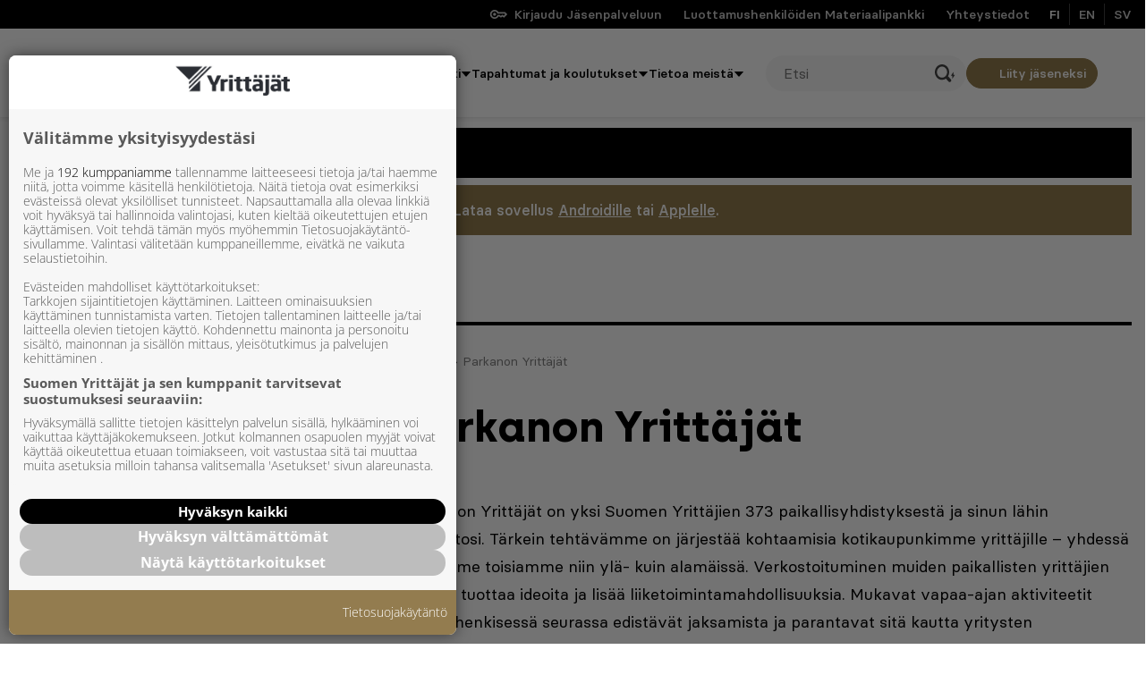

--- FILE ---
content_type: text/html; charset=UTF-8
request_url: https://www.yrittajat.fi/paikallisyhdistykset/parkanon-yrittajat/
body_size: 52742
content:
<!doctype html>
<html lang="fi">
<head>
	<meta charset="utf-8">
	<meta http-equiv="x-ua-compatible" content="ie=edge">
	<meta name="viewport" content="width=device-width, initial-scale=1">
	<meta name="aisearch-post_type" content="association">
    <meta name="aisearch-post_language" content="fi">
    <meta name="aisearch-description" content="Parkanon Yrittäjät on yksi Suomen Yrittäjien 373 paikallisyhdistyksestä ja sinun lähin verkostosi. Tärkein tehtävämme on järjestää kohtaamisia kotikaupunkimme&nbsp;yrittäjille – yhdessä kiritämme toisiamme niin ylä- kuin alamäissä. Verkostoituminen muiden paikallisten yrittäjien kanssa tuottaa ideoita ja lisää liiketoimintamahdollisuuksia. Mukavat vapaa-ajan aktiviteetit samanhenkisessä&hellip;">
    
<script id='polyfills' data-polyfill='https://www.yrittajat.fi/app/themes/yrittajat/dist/scripts/polyfills-9ffc6295f5d3b1a20c0f.js'>(function(){var t=document.getElementById("polyfills").dataset.polyfill,e=!0;try{eval("async function() {}")}catch(t){e=!1}if(!e){var a=document.createElement("script");a.src=t,a.type="text/javascript",a.async=!1,document.getElementsByTagName("script")[0].parentNode.appendChild(a)}})();</script>
<title>Parkanon Yrittäjät &#x2d; Yrittajat.fi</title>
	<style>img:is([sizes="auto" i], [sizes^="auto," i]) { contain-intrinsic-size: 3000px 1500px }</style>
		<script>
		window.dataLayer = window.dataLayer || []
		window.dataLayer.push({"event":"pagemeta","content_type":"Paikallisyhdistykset","ajarjesto":"","pyhdistys":"Parkanon Yritt\u00e4j\u00e4t","themes":"","keywords":""});
	</script>
	
    <!-- Google Tag Manager -->
    <script>(function(w,d,s,l,i){w[l]=w[l]||[];w[l].push({'gtm.start':
    new Date().getTime(),event:'gtm.js'});var f=d.getElementsByTagName(s)[0],
    j=d.createElement(s),dl=l!='dataLayer'?'&l='+l:'';j.setAttributeNode(d.createAttribute('data-ot-ignore'));
    j.async=true;j.src='https://www.googletagmanager.com/gtm.js?id='+i+dl;
    f.parentNode.insertBefore(j,f);})(window,document,'script','dataLayer','GTM-M3XPZL4');
    </script>
    <!-- End Google Tag Manager -->

    
<!-- The SEO Framework tehnyt Sybre Waaijer -->
<meta name="robots" content="max-snippet:-1,max-image-preview:standard,max-video-preview:-1" />
<link rel="canonical" href="https://www.yrittajat.fi/paikallisyhdistykset/parkanon-yrittajat/" />
<meta name="description" content="Parkanon Yrittäjät on yksi Suomen Yrittäjien 383 paikallisyhdistyksestä ja sinun lähin verkostosi." />
<meta property="og:type" content="article" />
<meta property="og:locale" content="fi_FI" />
<meta property="og:site_name" content="Yrittajat.fi" />
<meta property="og:title" content="Parkanon Yrittäjät" />
<meta property="og:description" content="Parkanon Yrittäjät on yksi Suomen Yrittäjien 383 paikallisyhdistyksestä ja sinun lähin verkostosi." />
<meta property="og:url" content="https://www.yrittajat.fi/paikallisyhdistykset/parkanon-yrittajat/" />
<meta property="og:image" content="https://www.yrittajat.fi/app/uploads/public/2021/09/Yrittajat_2492_2-2.jpg" />
<meta property="og:image:width" content="3000" />
<meta property="og:image:height" content="2000" />
<meta property="article:published_time" content="2021-06-02T11:59:28+00:00" />
<meta property="article:modified_time" content="2025-12-01T16:57:48+00:00" />
<meta name="twitter:card" content="summary_large_image" />
<meta name="twitter:title" content="Parkanon Yrittäjät" />
<meta name="twitter:description" content="Parkanon Yrittäjät on yksi Suomen Yrittäjien 383 paikallisyhdistyksestä ja sinun lähin verkostosi." />
<meta name="twitter:image" content="https://www.yrittajat.fi/app/uploads/public/2021/09/Yrittajat_2492_2-2.jpg" />
<meta name="google-site-verification" content="nPd3iKXVy0fl2inT5Y_IaXsgMiAdWoq8IU02NFFd3Kc" />
<script type="application/ld+json">{"@context":"https://schema.org","@graph":[{"@type":"WebSite","@id":"https://www.yrittajat.fi/#/schema/WebSite","url":"https://www.yrittajat.fi/","name":"Yrittajat.fi","description":"Yrittäjyyden puolesta","inLanguage":"fi","potentialAction":{"@type":"SearchAction","target":{"@type":"EntryPoint","urlTemplate":"https://www.yrittajat.fi/etsi/{search_term_string}/"},"query-input":"required name=search_term_string"},"publisher":{"@type":"Organization","@id":"https://www.yrittajat.fi/#/schema/Organization","name":"Yrittajat.fi","url":"https://www.yrittajat.fi/"}},{"@type":"WebPage","@id":"https://www.yrittajat.fi/paikallisyhdistykset/parkanon-yrittajat/","url":"https://www.yrittajat.fi/paikallisyhdistykset/parkanon-yrittajat/","name":"Parkanon Yrittäjät &#x2d; Yrittajat.fi","description":"Parkanon Yrittäjät on yksi Suomen Yrittäjien 383 paikallisyhdistyksestä ja sinun lähin verkostosi.","inLanguage":"fi","isPartOf":{"@id":"https://www.yrittajat.fi/#/schema/WebSite"},"breadcrumb":{"@type":"BreadcrumbList","@id":"https://www.yrittajat.fi/#/schema/BreadcrumbList","itemListElement":[{"@type":"ListItem","position":1,"item":"https://www.yrittajat.fi/","name":"Yrittajat.fi"},{"@type":"ListItem","position":2,"item":"https://www.yrittajat.fi/paikallisyhdistyskategoriat/parkanon-yrittajat/","name":"Parkanon Yrittäjät"},{"@type":"ListItem","position":3,"name":"Parkanon Yrittäjät"}]},"potentialAction":{"@type":"ReadAction","target":"https://www.yrittajat.fi/paikallisyhdistykset/parkanon-yrittajat/"},"datePublished":"2021-06-02T11:59:28+00:00","dateModified":"2025-12-01T16:57:48+00:00","author":{"@type":"Person","@id":"https://www.yrittajat.fi/#/schema/Person/9bb99f38463f00e1bf33ede716af148e","name":"Parkanon Yrittäjät"}}]}</script>
<!-- / The SEO Framework tehnyt Sybre Waaijer | 12.24ms meta | 0.22ms boot -->

<link rel='dns-prefetch' href='//www.yrittajat.fi' />
<link rel='dns-prefetch' href='//www.googletagservices.com' />
<script type="text/javascript">
/* <![CDATA[ */
window._wpemojiSettings = {"baseUrl":"https:\/\/s.w.org\/images\/core\/emoji\/16.0.1\/72x72\/","ext":".png","svgUrl":"https:\/\/s.w.org\/images\/core\/emoji\/16.0.1\/svg\/","svgExt":".svg","source":{"concatemoji":"https:\/\/www.yrittajat.fi\/wp-includes\/js\/wp-emoji-release.min.js?ver=6.8.2"}};
/*! This file is auto-generated */
!function(s,n){var o,i,e;function c(e){try{var t={supportTests:e,timestamp:(new Date).valueOf()};sessionStorage.setItem(o,JSON.stringify(t))}catch(e){}}function p(e,t,n){e.clearRect(0,0,e.canvas.width,e.canvas.height),e.fillText(t,0,0);var t=new Uint32Array(e.getImageData(0,0,e.canvas.width,e.canvas.height).data),a=(e.clearRect(0,0,e.canvas.width,e.canvas.height),e.fillText(n,0,0),new Uint32Array(e.getImageData(0,0,e.canvas.width,e.canvas.height).data));return t.every(function(e,t){return e===a[t]})}function u(e,t){e.clearRect(0,0,e.canvas.width,e.canvas.height),e.fillText(t,0,0);for(var n=e.getImageData(16,16,1,1),a=0;a<n.data.length;a++)if(0!==n.data[a])return!1;return!0}function f(e,t,n,a){switch(t){case"flag":return n(e,"\ud83c\udff3\ufe0f\u200d\u26a7\ufe0f","\ud83c\udff3\ufe0f\u200b\u26a7\ufe0f")?!1:!n(e,"\ud83c\udde8\ud83c\uddf6","\ud83c\udde8\u200b\ud83c\uddf6")&&!n(e,"\ud83c\udff4\udb40\udc67\udb40\udc62\udb40\udc65\udb40\udc6e\udb40\udc67\udb40\udc7f","\ud83c\udff4\u200b\udb40\udc67\u200b\udb40\udc62\u200b\udb40\udc65\u200b\udb40\udc6e\u200b\udb40\udc67\u200b\udb40\udc7f");case"emoji":return!a(e,"\ud83e\udedf")}return!1}function g(e,t,n,a){var r="undefined"!=typeof WorkerGlobalScope&&self instanceof WorkerGlobalScope?new OffscreenCanvas(300,150):s.createElement("canvas"),o=r.getContext("2d",{willReadFrequently:!0}),i=(o.textBaseline="top",o.font="600 32px Arial",{});return e.forEach(function(e){i[e]=t(o,e,n,a)}),i}function t(e){var t=s.createElement("script");t.src=e,t.defer=!0,s.head.appendChild(t)}"undefined"!=typeof Promise&&(o="wpEmojiSettingsSupports",i=["flag","emoji"],n.supports={everything:!0,everythingExceptFlag:!0},e=new Promise(function(e){s.addEventListener("DOMContentLoaded",e,{once:!0})}),new Promise(function(t){var n=function(){try{var e=JSON.parse(sessionStorage.getItem(o));if("object"==typeof e&&"number"==typeof e.timestamp&&(new Date).valueOf()<e.timestamp+604800&&"object"==typeof e.supportTests)return e.supportTests}catch(e){}return null}();if(!n){if("undefined"!=typeof Worker&&"undefined"!=typeof OffscreenCanvas&&"undefined"!=typeof URL&&URL.createObjectURL&&"undefined"!=typeof Blob)try{var e="postMessage("+g.toString()+"("+[JSON.stringify(i),f.toString(),p.toString(),u.toString()].join(",")+"));",a=new Blob([e],{type:"text/javascript"}),r=new Worker(URL.createObjectURL(a),{name:"wpTestEmojiSupports"});return void(r.onmessage=function(e){c(n=e.data),r.terminate(),t(n)})}catch(e){}c(n=g(i,f,p,u))}t(n)}).then(function(e){for(var t in e)n.supports[t]=e[t],n.supports.everything=n.supports.everything&&n.supports[t],"flag"!==t&&(n.supports.everythingExceptFlag=n.supports.everythingExceptFlag&&n.supports[t]);n.supports.everythingExceptFlag=n.supports.everythingExceptFlag&&!n.supports.flag,n.DOMReady=!1,n.readyCallback=function(){n.DOMReady=!0}}).then(function(){return e}).then(function(){var e;n.supports.everything||(n.readyCallback(),(e=n.source||{}).concatemoji?t(e.concatemoji):e.wpemoji&&e.twemoji&&(t(e.twemoji),t(e.wpemoji)))}))}((window,document),window._wpemojiSettings);
/* ]]> */
</script>
<style id='wp-emoji-styles-inline-css' type='text/css'>

	img.wp-smiley, img.emoji {
		display: inline !important;
		border: none !important;
		box-shadow: none !important;
		height: 1em !important;
		width: 1em !important;
		margin: 0 0.07em !important;
		vertical-align: -0.1em !important;
		background: none !important;
		padding: 0 !important;
	}
</style>
<link rel='stylesheet' id='wp-block-library-css' href='https://www.yrittajat.fi/wp-includes/css/dist/block-library/style.min.css?ver=6.8.2' type='text/css' media='all' />
<style id='classic-theme-styles-inline-css' type='text/css'>
/*! This file is auto-generated */
.wp-block-button__link{color:#fff;background-color:#32373c;border-radius:9999px;box-shadow:none;text-decoration:none;padding:calc(.667em + 2px) calc(1.333em + 2px);font-size:1.125em}.wp-block-file__button{background:#32373c;color:#fff;text-decoration:none}
</style>
<style id='findkit-search-blocks-view-inline-css' type='text/css'>
body:not(.wp-admin,.block-editor-iframe__body) .wp-block-findkit-search-group{display:none}.wp-block-findkit-search-modal figure{margin:0}.wp-block-findkit-search-embed{--findkit-search-input-size:56px;display:block;min-height:200px}input.wp-findkit-search-input{background-color:#f9f8f8;border:1px solid #000;border-radius:2rem;height:var(--findkit-search-input-size);padding-left:var(--findkit-search-input-size);padding-right:2rem;width:100%}.wp-findkit-input-wrap{position:relative}.wp-findkit-input-wrap:after{background-image:url([data-uri]);background-position:50%;background-repeat:no-repeat;bottom:0;content:"";display:block;pointer-events:none;position:absolute;top:0;width:var(--findkit-search-input-size)}

</style>
<style id='safe-svg-svg-icon-style-inline-css' type='text/css'>
.safe-svg-cover{text-align:center}.safe-svg-cover .safe-svg-inside{display:inline-block;max-width:100%}.safe-svg-cover svg{fill:currentColor;height:100%;max-height:100%;max-width:100%;width:100%}

</style>
<style id='valu-iframe-block-style-inline-css' type='text/css'>


</style>
<style id='global-styles-inline-css' type='text/css'>
:root{--wp--preset--aspect-ratio--square: 1;--wp--preset--aspect-ratio--4-3: 4/3;--wp--preset--aspect-ratio--3-4: 3/4;--wp--preset--aspect-ratio--3-2: 3/2;--wp--preset--aspect-ratio--2-3: 2/3;--wp--preset--aspect-ratio--16-9: 16/9;--wp--preset--aspect-ratio--9-16: 9/16;--wp--preset--color--black: #000000;--wp--preset--color--cyan-bluish-gray: #abb8c3;--wp--preset--color--white: #ffffff;--wp--preset--color--pale-pink: #f78da7;--wp--preset--color--vivid-red: #cf2e2e;--wp--preset--color--luminous-vivid-orange: #ff6900;--wp--preset--color--luminous-vivid-amber: #fcb900;--wp--preset--color--light-green-cyan: #7bdcb5;--wp--preset--color--vivid-green-cyan: #00d084;--wp--preset--color--pale-cyan-blue: #8ed1fc;--wp--preset--color--vivid-cyan-blue: #0693e3;--wp--preset--color--vivid-purple: #9b51e0;--wp--preset--gradient--vivid-cyan-blue-to-vivid-purple: linear-gradient(135deg,rgba(6,147,227,1) 0%,rgb(155,81,224) 100%);--wp--preset--gradient--light-green-cyan-to-vivid-green-cyan: linear-gradient(135deg,rgb(122,220,180) 0%,rgb(0,208,130) 100%);--wp--preset--gradient--luminous-vivid-amber-to-luminous-vivid-orange: linear-gradient(135deg,rgba(252,185,0,1) 0%,rgba(255,105,0,1) 100%);--wp--preset--gradient--luminous-vivid-orange-to-vivid-red: linear-gradient(135deg,rgba(255,105,0,1) 0%,rgb(207,46,46) 100%);--wp--preset--gradient--very-light-gray-to-cyan-bluish-gray: linear-gradient(135deg,rgb(238,238,238) 0%,rgb(169,184,195) 100%);--wp--preset--gradient--cool-to-warm-spectrum: linear-gradient(135deg,rgb(74,234,220) 0%,rgb(151,120,209) 20%,rgb(207,42,186) 40%,rgb(238,44,130) 60%,rgb(251,105,98) 80%,rgb(254,248,76) 100%);--wp--preset--gradient--blush-light-purple: linear-gradient(135deg,rgb(255,206,236) 0%,rgb(152,150,240) 100%);--wp--preset--gradient--blush-bordeaux: linear-gradient(135deg,rgb(254,205,165) 0%,rgb(254,45,45) 50%,rgb(107,0,62) 100%);--wp--preset--gradient--luminous-dusk: linear-gradient(135deg,rgb(255,203,112) 0%,rgb(199,81,192) 50%,rgb(65,88,208) 100%);--wp--preset--gradient--pale-ocean: linear-gradient(135deg,rgb(255,245,203) 0%,rgb(182,227,212) 50%,rgb(51,167,181) 100%);--wp--preset--gradient--electric-grass: linear-gradient(135deg,rgb(202,248,128) 0%,rgb(113,206,126) 100%);--wp--preset--gradient--midnight: linear-gradient(135deg,rgb(2,3,129) 0%,rgb(40,116,252) 100%);--wp--preset--font-size--small: 13px;--wp--preset--font-size--medium: 20px;--wp--preset--font-size--large: 36px;--wp--preset--font-size--x-large: 42px;--wp--preset--spacing--20: 0.44rem;--wp--preset--spacing--30: 0.67rem;--wp--preset--spacing--40: 1rem;--wp--preset--spacing--50: 1.5rem;--wp--preset--spacing--60: 2.25rem;--wp--preset--spacing--70: 3.38rem;--wp--preset--spacing--80: 5.06rem;--wp--preset--shadow--natural: 6px 6px 9px rgba(0, 0, 0, 0.2);--wp--preset--shadow--deep: 12px 12px 50px rgba(0, 0, 0, 0.4);--wp--preset--shadow--sharp: 6px 6px 0px rgba(0, 0, 0, 0.2);--wp--preset--shadow--outlined: 6px 6px 0px -3px rgba(255, 255, 255, 1), 6px 6px rgba(0, 0, 0, 1);--wp--preset--shadow--crisp: 6px 6px 0px rgba(0, 0, 0, 1);}:where(.is-layout-flex){gap: 0.5em;}:where(.is-layout-grid){gap: 0.5em;}body .is-layout-flex{display: flex;}.is-layout-flex{flex-wrap: wrap;align-items: center;}.is-layout-flex > :is(*, div){margin: 0;}body .is-layout-grid{display: grid;}.is-layout-grid > :is(*, div){margin: 0;}:where(.wp-block-columns.is-layout-flex){gap: 2em;}:where(.wp-block-columns.is-layout-grid){gap: 2em;}:where(.wp-block-post-template.is-layout-flex){gap: 1.25em;}:where(.wp-block-post-template.is-layout-grid){gap: 1.25em;}.has-black-color{color: var(--wp--preset--color--black) !important;}.has-cyan-bluish-gray-color{color: var(--wp--preset--color--cyan-bluish-gray) !important;}.has-white-color{color: var(--wp--preset--color--white) !important;}.has-pale-pink-color{color: var(--wp--preset--color--pale-pink) !important;}.has-vivid-red-color{color: var(--wp--preset--color--vivid-red) !important;}.has-luminous-vivid-orange-color{color: var(--wp--preset--color--luminous-vivid-orange) !important;}.has-luminous-vivid-amber-color{color: var(--wp--preset--color--luminous-vivid-amber) !important;}.has-light-green-cyan-color{color: var(--wp--preset--color--light-green-cyan) !important;}.has-vivid-green-cyan-color{color: var(--wp--preset--color--vivid-green-cyan) !important;}.has-pale-cyan-blue-color{color: var(--wp--preset--color--pale-cyan-blue) !important;}.has-vivid-cyan-blue-color{color: var(--wp--preset--color--vivid-cyan-blue) !important;}.has-vivid-purple-color{color: var(--wp--preset--color--vivid-purple) !important;}.has-black-background-color{background-color: var(--wp--preset--color--black) !important;}.has-cyan-bluish-gray-background-color{background-color: var(--wp--preset--color--cyan-bluish-gray) !important;}.has-white-background-color{background-color: var(--wp--preset--color--white) !important;}.has-pale-pink-background-color{background-color: var(--wp--preset--color--pale-pink) !important;}.has-vivid-red-background-color{background-color: var(--wp--preset--color--vivid-red) !important;}.has-luminous-vivid-orange-background-color{background-color: var(--wp--preset--color--luminous-vivid-orange) !important;}.has-luminous-vivid-amber-background-color{background-color: var(--wp--preset--color--luminous-vivid-amber) !important;}.has-light-green-cyan-background-color{background-color: var(--wp--preset--color--light-green-cyan) !important;}.has-vivid-green-cyan-background-color{background-color: var(--wp--preset--color--vivid-green-cyan) !important;}.has-pale-cyan-blue-background-color{background-color: var(--wp--preset--color--pale-cyan-blue) !important;}.has-vivid-cyan-blue-background-color{background-color: var(--wp--preset--color--vivid-cyan-blue) !important;}.has-vivid-purple-background-color{background-color: var(--wp--preset--color--vivid-purple) !important;}.has-black-border-color{border-color: var(--wp--preset--color--black) !important;}.has-cyan-bluish-gray-border-color{border-color: var(--wp--preset--color--cyan-bluish-gray) !important;}.has-white-border-color{border-color: var(--wp--preset--color--white) !important;}.has-pale-pink-border-color{border-color: var(--wp--preset--color--pale-pink) !important;}.has-vivid-red-border-color{border-color: var(--wp--preset--color--vivid-red) !important;}.has-luminous-vivid-orange-border-color{border-color: var(--wp--preset--color--luminous-vivid-orange) !important;}.has-luminous-vivid-amber-border-color{border-color: var(--wp--preset--color--luminous-vivid-amber) !important;}.has-light-green-cyan-border-color{border-color: var(--wp--preset--color--light-green-cyan) !important;}.has-vivid-green-cyan-border-color{border-color: var(--wp--preset--color--vivid-green-cyan) !important;}.has-pale-cyan-blue-border-color{border-color: var(--wp--preset--color--pale-cyan-blue) !important;}.has-vivid-cyan-blue-border-color{border-color: var(--wp--preset--color--vivid-cyan-blue) !important;}.has-vivid-purple-border-color{border-color: var(--wp--preset--color--vivid-purple) !important;}.has-vivid-cyan-blue-to-vivid-purple-gradient-background{background: var(--wp--preset--gradient--vivid-cyan-blue-to-vivid-purple) !important;}.has-light-green-cyan-to-vivid-green-cyan-gradient-background{background: var(--wp--preset--gradient--light-green-cyan-to-vivid-green-cyan) !important;}.has-luminous-vivid-amber-to-luminous-vivid-orange-gradient-background{background: var(--wp--preset--gradient--luminous-vivid-amber-to-luminous-vivid-orange) !important;}.has-luminous-vivid-orange-to-vivid-red-gradient-background{background: var(--wp--preset--gradient--luminous-vivid-orange-to-vivid-red) !important;}.has-very-light-gray-to-cyan-bluish-gray-gradient-background{background: var(--wp--preset--gradient--very-light-gray-to-cyan-bluish-gray) !important;}.has-cool-to-warm-spectrum-gradient-background{background: var(--wp--preset--gradient--cool-to-warm-spectrum) !important;}.has-blush-light-purple-gradient-background{background: var(--wp--preset--gradient--blush-light-purple) !important;}.has-blush-bordeaux-gradient-background{background: var(--wp--preset--gradient--blush-bordeaux) !important;}.has-luminous-dusk-gradient-background{background: var(--wp--preset--gradient--luminous-dusk) !important;}.has-pale-ocean-gradient-background{background: var(--wp--preset--gradient--pale-ocean) !important;}.has-electric-grass-gradient-background{background: var(--wp--preset--gradient--electric-grass) !important;}.has-midnight-gradient-background{background: var(--wp--preset--gradient--midnight) !important;}.has-small-font-size{font-size: var(--wp--preset--font-size--small) !important;}.has-medium-font-size{font-size: var(--wp--preset--font-size--medium) !important;}.has-large-font-size{font-size: var(--wp--preset--font-size--large) !important;}.has-x-large-font-size{font-size: var(--wp--preset--font-size--x-large) !important;}
:where(.wp-block-post-template.is-layout-flex){gap: 1.25em;}:where(.wp-block-post-template.is-layout-grid){gap: 1.25em;}
:where(.wp-block-columns.is-layout-flex){gap: 2em;}:where(.wp-block-columns.is-layout-grid){gap: 2em;}
:root :where(.wp-block-pullquote){font-size: 1.5em;line-height: 1.6;}
</style>
<link rel='stylesheet' id='hion-ai-search-css-css' href='https://www.yrittajat.fi/app/plugins/hion-ai-search/assets/styles/styles.css?ver=1.4' type='text/css' media='all' />
<style id='hion-ai-search-css-inline-css' type='text/css'>

            :root {
                --hion-ai-search-primary-color: #4605DE;
            }
        
</style>
<link rel='stylesheet' id='valu-read-more-posts-css-css' href='https://www.yrittajat.fi/app/plugins/valu-read-more-posts/read-more-posts-app/build//static/css/main-b742a3d33fd37fa7e36a.css' type='text/css' media='all' />
<link rel='stylesheet' id='styles/main-css' href='https://www.yrittajat.fi/app/themes/yrittajat/dist/styles/main.css?ver=1768824766' type='text/css' media='all' />
<link rel='stylesheet' id='sakke/fonts-css' href='https://www.yrittajat.fi/app/themes/yrittajat/dist/styles/fonts.css?ver=1' type='text/css' media='all' />
<script type="text/javascript" id="jquery-core-js-extra">
/* <![CDATA[ */
var favouriteButtonData = {"add":{"text":"Lis\u00e4\u00e4 suosikiksi","icon":"<svg viewBox=\"0 0 18 16\" fill=\"none\" xmlns=\"http:\/\/www.w3.org\/2000\/svg\"><path d=\"M5.4 1.684c-1.957 0-3.543 1.57-3.543 3.506 0 1.564.62 5.274 6.721 9.024a.698.698 0 00.725 0c6.101-3.75 6.721-7.46 6.721-9.024 0-1.936-1.586-3.506-3.542-3.506-1.955 0-3.541 2.125-3.541 2.125S7.355 1.684 5.399 1.684z\" stroke=\"#000\" stroke-width=\"2\" stroke-linecap=\"round\" stroke-linejoin=\"round\"\/><\/svg>"},"remove":{"text":"Poista suosikeista","icon":"<svg viewBox=\"0 0 18 16\" fill=\"none\" xmlns=\"http:\/\/www.w3.org\/2000\/svg\"><path d=\"M5.4 1.684c-1.957 0-3.543 1.57-3.543 3.506 0 1.564.62 5.274 6.721 9.024a.698.698 0 00.725 0c6.101-3.75 6.721-7.46 6.721-9.024 0-1.936-1.586-3.506-3.542-3.506-1.955 0-3.541 2.125-3.541 2.125S7.355 1.684 5.399 1.684z\" stroke=\"#000\" fill=\"#000\" stroke-width=\"2\" stroke-linecap=\"round\" stroke-linejoin=\"round\"\/><\/svg>"},"react_listview_add":{"icon":"<svg viewBox=\"0 0 18 16\" fill=\"none\" xmlns=\"http:\/\/www.w3.org\/2000\/svg\"><path d=\"M5.4 1.684c-1.957 0-3.543 1.57-3.543 3.506 0 1.564.62 5.274 6.721 9.024a.698.698 0 00.725 0c6.101-3.75 6.721-7.46 6.721-9.024 0-1.936-1.586-3.506-3.542-3.506-1.955 0-3.541 2.125-3.541 2.125S7.355 1.684 5.399 1.684z\" stroke=\"#000\" stroke-width=\"2\" stroke-linecap=\"round\" stroke-linejoin=\"round\"\/><\/svg>"},"react_listview_remove":{"icon":"<svg viewBox=\"0 0 18 16\" fill=\"none\" xmlns=\"http:\/\/www.w3.org\/2000\/svg\"><path d=\"M5.4 1.684c-1.957 0-3.543 1.57-3.543 3.506 0 1.564.62 5.274 6.721 9.024a.698.698 0 00.725 0c6.101-3.75 6.721-7.46 6.721-9.024 0-1.936-1.586-3.506-3.542-3.506-1.955 0-3.541 2.125-3.541 2.125S7.355 1.684 5.399 1.684z\" stroke=\"#000\" fill=\"#000\" stroke-width=\"2\" stroke-linecap=\"round\" stroke-linejoin=\"round\"\/><\/svg>"}};
var likeButtonData = {"texts":{"like":"Suosittele","unlike":"Poista suosittelu"},"icon":"<svg viewBox=\"0 0 18 16\" fill=\"none\" xmlns=\"http:\/\/www.w3.org\/2000\/svg\"><path d=\"M9.924 3.767L9.45 6.175c-.1.492.034 1 .35 1.383.317.383.784.608 1.284.608h4.583v.9L13.524 14H6.783a.292.292 0 01-.284-.284V7.183l3.425-3.416zm.742-3.1L5.324 6.008a1.672 1.672 0 00-.491 1.183v6.526c0 1.074.875 1.95 1.95 1.95h6.75c.591 0 1.133-.309 1.433-.809l2.225-5.125a1.65 1.65 0 00.142-.667v-.9c0-.916-.75-1.666-1.667-1.666h-4.583l.766-3.875a.835.835 0 00-.066-.55 4 4 0 00-.734-1.017l-.383-.391zM2.333 6.5H.666v9.166h1.667a.836.836 0 00.833-.833v-7.5a.836.836 0 00-.833-.833z\" fill=\"#000\"\/><\/svg>"};
/* ]]> */
</script>
<script type="text/javascript" src="https://www.yrittajat.fi/wp-includes/js/jquery/jquery.min.js?ver=3.7.1" id="jquery-core-js"></script>
<script type="text/javascript" src="https://www.yrittajat.fi/wp-includes/js/jquery/jquery-migrate.min.js?ver=3.4.1" id="jquery-migrate-js"></script>
<script type="text/javascript" src="https://www.googletagservices.com/tag/js/gpt.js?ver=1" id="google-tag-services-js"></script>
<script type="text/javascript" src="https://www.yrittajat.fi/app/themes/yrittajat/dist/scripts/ads-771d2b44adfc84196df9.js" id="webpack/ads-js"></script>
<link rel="https://api.w.org/" href="https://www.yrittajat.fi/wp-json/" /><link rel="alternate" title="JSON" type="application/json" href="https://www.yrittajat.fi/wp-json/wp/v2/association/3146" /><link rel="EditURI" type="application/rsd+xml" title="RSD" href="https://www.yrittajat.fi/xmlrpc.php?rsd" />
<link rel="alternate" title="oEmbed (JSON)" type="application/json+oembed" href="https://www.yrittajat.fi/wp-json/oembed/1.0/embed?url=https%3A%2F%2Fwww.yrittajat.fi%2Fpaikallisyhdistykset%2Fparkanon-yrittajat%2F&#038;lang=fi" />
<link rel="alternate" title="oEmbed (XML)" type="text/xml+oembed" href="https://www.yrittajat.fi/wp-json/oembed/1.0/embed?url=https%3A%2F%2Fwww.yrittajat.fi%2Fpaikallisyhdistykset%2Fparkanon-yrittajat%2F&#038;format=xml&#038;lang=fi" />
<script type='application/json' class='wordpress escaped' id='findkit'>{&quot;showInSearch&quot;:true,&quot;title&quot;:&quot;Parkanon Yritt\u00e4j\u00e4t&quot;,&quot;created&quot;:&quot;2021-06-02T14:59:28+03:00&quot;,&quot;modified&quot;:&quot;2025-12-01T18:57:48+02:00&quot;,&quot;customFields&quot;:{&quot;wpPostId&quot;:{&quot;type&quot;:&quot;number&quot;,&quot;value&quot;:3146}},&quot;language&quot;:&quot;fi&quot;,&quot;tags&quot;:[&quot;wordpress&quot;,&quot;domain\/www.yrittajat.fi\/wordpress&quot;,&quot;wp_blog_name\/yrittajat-fi&quot;,&quot;domain\/www.yrittajat.fi\/wp_blog_name\/yrittajat-fi&quot;,&quot;public&quot;,&quot;wp_post_type\/association&quot;,&quot;domain\/www.yrittajat.fi\/wp_post_type\/association&quot;,&quot;domain\/www.yrittajat.fi\/wp_taxonomy\/tax-association\/parkanon-yrittajat&quot;,&quot;wp_taxonomy\/tax-association\/parkanon-yrittajat&quot;]}</script>		<style>
			#wp-admin-bar-findkit-adminbar a::before {
				content: "\f179";
				top: 2px;
			}
		</style>
		<meta name="generator" content="webp-uploads 2.6.0">
<script type='application/json' id='valu-search'>{"showInSearch":true,"contentSelector":"","contentNoHighlightSelector":"","cleanupSelector":"","title":"Parkanon Yritt\u00e4j\u00e4t","created":"2021-06-02T14:59:28+03:00","modified":"2025-12-01T18:57:48+02:00","tags":["wordpress","domain\/www.yrittajat.fi\/wordpress","wp_post_type\/association","domain\/www.yrittajat.fi\/wp_post_type\/association","wp_blog_name\/yrittajat-fi","domain\/www.yrittajat.fi\/wp_blog_name\/yrittajat-fi","public","domain\/www.yrittajat.fi\/wp_taxonomy\/tax-association\/parkanon-yrittajat","wp_taxonomy\/tax-association\/parkanon-yrittajat"],"superwords":[],"customFields":{"date":[],"keyword":[],"number":[]},"language":"fi"}</script><link rel="apple-touch-icon" sizes="180x180" href="https://www.yrittajat.fi/app/themes/yrittajat/assets/images/favicons/apple-touch-icon.png">
<link rel="icon" type="image/png" sizes="32x32" href="https://www.yrittajat.fi/app/themes/yrittajat/assets/images/favicons/favicon-32x32.png">
<link rel="icon" type="image/png" sizes="16x16" href="https://www.yrittajat.fi/app/themes/yrittajat/assets/images/favicons/favicon-16x16.png">
<link rel="manifest" href="https://www.yrittajat.fi/app/themes/yrittajat/assets/images/favicons/site.webmanifest">
<link rel="mask-icon" href="https://www.yrittajat.fi/app/themes/yrittajat/assets/images/favicons/safari-pinned-tab.svg" color="#5bbad5">
<link rel="shortcut icon" href="https://www.yrittajat.fi/app/themes/yrittajat/assets/images/favicons/favicon.ico">
<meta name="msapplication-TileColor" content="#ffc40d">
<meta name="msapplication-config" content="https://www.yrittajat.fi/app/themes/yrittajat/assets/images/favicons/browserconfig.xml">
<meta name="theme-color" content="#000000">
</head>
<body class="wp-singular association-template-default single single-association postid-3146 wp-theme-yrittajat">

<div id="fb-root"></div>

    <!-- Gravito CMP Deployment Script -->
    <script>
      window.gravito = {};
      // add config object to gravito
      window.gravito.config = {
        "cmp": {
            "settings": {
            "useTopDomain": false,
            "catchCMPEvents": true,
            "syncAfter": 1800,
            "sdkVersion": 6,
            "version": "latest",
            "customerUniqueID": "dea8704d-a132-45c8-99e8-9107a9d60a28"
            },
            "styles": {
            "logoUrl": "https://www.yrittajat.fi/app/uploads/public/2023/02/yrittajat.png",
            "logoAltText": "website logo",
            "primaryColor": "#000000",
            "secondaryColor": "#BDBDBD",
            "headerColor": "#ffffff",
            "footerColor": "#937c4F",
            "fonts": [
                {
                "url": "https://cdn.gravito.net/fonts/lato-v22-latin-700.woff2",
                "unicodeRange": "U+0100-024F, U+0259, U+1E00-1EFF, U+2020, U+20A0-20AB, U+20AD-20CF, U+2113, U+2C60-2C7F, U+A720-A7FF;"
                },
                {
                "url": "https://cdn.gravito.net/fonts/lato-v22-latin-700.woff2",
                "unicodeRange": "U+0000-00FF, U+0131, U+0152-0153, U+02BB-02BC, U+02C6, U+02DA, U+02DC, U+2000-206F, U+2074, U+20AC, U+2122, U+2191, U+2193, U+2212, U+2215, U+FEFF, U+FFFD;"
                }
            ]
            },
            "tcf": {
            "core": {
                "languageCode": "fi",
                "publisherCountryCode": "FI",
                "purposeOneTreatment": false,
                "legitimateInterestDefaultBehavaior": true,
                "purposes": [
                {
                    "type": "purposes",
                    "id": 1
                },
                {
                    "type": "purposes",
                    "id": 2
                },
                {
                    "type": "purposes",
                    "id": 3
                },
                {
                    "type": "purposes",
                    "id": 4
                },
                {
                    "type": "purposes",
                    "id": 6
                },
                {
                    "type": "purposes",
                    "id": 7
                },
                {
                    "type": "purposes",
                    "id": 8
                },
                {
                    "type": "purposes",
                    "id": 9
                },
                {
                    "type": "purposes",
                    "id": 10
                }
                ],
                "specialPurposes": [
                1,
                2
                ],
                "necessaryLegitimatePurposes": [],
                "vendors": [
                11,
                50,
                731,
                752,
                755,
                804,
                1126,
                1268,
                1269,
                1270,
                1271,
                1272,
                1275,
                1276,
                1279,
                1280,
                1281,
                1282,
                1283,
                1286,
                1287,
                1288,
                1289,
                1290,
                1291,
                1292,
                1293,
                1294,
                1295,
                1296,
                1297,
                1298,
                1299,
                1300,
                1301,
                1303,
                1305,
                1306,
                1307,
                1310,
                1312,
                1313,
                1314,
                1315,
                1316,
                1317,
                1318,
                1320,
                1321,
                1322,
                1323,
                1325,
                1326,
                1327,
                1329,
                1330,
                1332,
                1334,
                1335,
                1336,
                1337,
                1338,
                1339,
                1340,
                1341,
                1342,
                1343,
                1345,
                1346,
                1347,
                1348,
                1350,
                1351,
                1352,
                1353,
                1354,
                1355,
                1356,
                1357,
                1358,
                1359,
                1360,
                1361,
                1364,
                1365,
                1366,
                1367,
                1368,
                1370,
                1371,
                1372,
                1373,
                1374,
                1375,
                1377,
                1378,
                1379,
                1381,
                1382,
                1383,
                1384,
                1385,
                1386,
                1387,
                1388,
                1390,
                1391,
                1392,
                1393,
                1397,
                1398,
                1400,
                1401,
                1402,
                1406,
                1407,
                1408,
                1409,
                1410,
                1411,
                1413,
                1414,
                1415,
                1416,
                1417,
                1419,
                1420,
                1421,
                1423,
                1424,
                1425,
                1426,
                1427,
                1428,
                1429,
                1430,
                1431,
                1432,
                1433,
                1434,
                1435,
                1436,
                1437,
                1438,
                1439,
                1440,
                1441,
                1442,
                1443,
                1444,
                1445,
                1446,
                1447,
                1448,
                1449,
                1450,
                1452,
                1453,
                1454,
                1455,
                1456,
                1457,
                1458,
                1459,
                1460,
                1461,
                1462,
                1463,
                1464,
                1465,
                1466,
                1467,
                1469,
                1470,
                1471,
                1473,
                1474,
                1475,
                1476,
                1477,
                1478,
                1479,
                1480,
                1481,
                1482,
                1483,
                1484,
                1485,
                1486,
                1487,
                1488,
                1489,
                1490,
                1491,
                1492,
                1493,
                1494
                ],
                "necessaryVendors": [],
                "features": [
                1,
                2,
                3
                ],
                "specialFeatures": [],
                "useACM": false,
                "googleVendors": [],
                "useGCM": true,
                "useAdvanceGCM": true,
                "adsConsentId": [
                1
                ],
                "adsUserDataConsentId": [
                1,
                7
                ],
                "adsPersonalizationConsentId": [
                3,
                4
                ],
                "analyticsConsentId": [
                7,
                9,
                10
                ],
                "functionalityStorageConsentId": [
                10
                ],
                "functionalityStorageId": false,
                "personalizationStorageConsentId": [
                1,
                4
                ],
                "personalizationStorageId": false,
                "securityStorageConsentId": [
                9
                ],
                "securityStorageId": true,
                "useUET": true,
                "nonTCFVendors": [],
                "customPurposes": [],
                "publisherRestrictions": [],
                "cookieName": "TcString",
                "cookieExpiry": 365,
                "rejectAllCookieExpiry": 365,
                "version": 1,
                "googleTcfId": 755
            },
            "languages": {
                "fi": {
                "label": "Suomi",
                "nonTCFVendors": [],
                "customPurposes": [],
                "text": {
                    "declaration": {
                    "header": "Välitämme yksityisyydestäsi",
                    "title": "Välitämme yksityisyydestäsi",
                    "introductionText": "Me ja <span id='partners-link'>{VendorsCount} kumppaniamme</span> tallennamme laitteeseesi tietoja ja/tai haemme niitä,\r\njotta voimme käsitellä henkilötietoja. Näitä tietoja ovat\r\nesimerkiksi evästeissä olevat yksilölliset tunnisteet. Napsauttamalla alla olevaa linkkiä voit hyväksyä tai hallinnoida\r\nvalintojasi, kuten kieltää oikeutettujen etujen käyttämisen. Voit tehdä tämän myös myöhemmin\r\nTietosuojakäytäntö-sivullamme. Valintasi välitetään kumppaneillemme, eivätkä ne vaikuta selaustietoihin.\r\n<br>\r\n<br>\r\n<strong>Evästeiden mahdolliset käyttötarkoitukset:</strong>\r\n<br>\r\nTarkkojen sijaintitietojen käyttäminen. Laitteen ominaisuuksien käyttäminen tunnistamista varten. Tietojen tallentaminen laitteelle ja/tai laitteella olevien tietojen käyttö. Kohdennettu mainonta ja personoitu sisältö, mainonnan ja sisällön mittaus, yleisötutkimus ja palvelujen kehittäminen .",
                    "consentableItemDescription": "Suomen Yrittäjät ja sen kumppanit tarvitsevat suostumuksesi seuraaviin:",
                    "legalFooter": "Hyväksymällä sallitte tietojen käsittelyn palvelun sisällä, hylkääminen voi vaikuttaa käyttäjäkokemukseen. Jotkut kolmannen osapuolen myyjät voivat käyttää oikeutettua etuaan toimiakseen, voit vastustaa sitä tai muuttaa muita asetuksia milloin tahansa valitsemalla 'Asetukset' sivun alareunasta."
                    },
                    "details": {
                    "header": "Yksityiskohdat",
                    "title": "Suostumusasetukset",
                    "introductionText": "{VendorsCount} kumppaniamme tallentavat ja/tai käyttävät tietoja laitteellasi henkilökohtaisten mainosten ja sisällön tarjoamiseksi. <a class='gravitoCMP-TCFCMP-link' href='https://business.safety.google/privacy/' target='_blank'>Google-yrityksen turvallisuuskäytäntö</a></br>Valitse seuraavista tarkoituksista auttaaksesi meitä palvelemaan sinua paremmin.",
                    "copyTCstringTooltip": "Napsauta tästä kopioidaksesi TC-merkkijonon leikepöydälle"
                    },
                    "commonTerms": {
                    "purposeAndCharacteristics": "Tarkoitus ja ominaisuudet",
                    "purposes": "Tarkoitukset",
                    "consent": "Suostumus",
                    "legitimateInterest": "Oikeutettu etu",
                    "specialPurposes": "Erityistarkoitukset",
                    "specialFeatures": "Erityisominaisuudet",
                    "features": "Ominaisuudet",
                    "nonTCFVendors": "Ei-TCF kumppanit ",
                    "vendors": "Kumppanit",
                    "customPurposes": "Mukautetut tarkoitukset",
                    "cookieMaxAge": "Evästeen enimmäisikä (sekunnit)",
                    "disclouserDetails": "Yksityiskohdat",
                    "disclouserFetchingError": "JSON-tietojen hakeminen epäonnistui",
                    "disclouserHeaderIdentifier": "Tunniste",
                    "disclouserHeaderDomain": "Verkkotunnus",
                    "disclouserHeaderType": "Tyyppi",
                    "disclosureHeaderMaxAge": "Enimmäisikä",
                    "disclosureHeaderPurpose": "Tarkoitukset",
                    "cookieRefresh": "Evästeen päivitys",
                    "usesCookies": "Käyttää evästeitä",
                    "usesNonCookieAccess": "Käyttää evästeetöntä pääsyä",
                    "yes": "Kyllä",
                    "no": "Ei",
                    "seconds": "sekuntia",
                    "days": "päivää",
                    "alertMessageForCopiedTcString": "CMP-asetukset kopioitu",
                    "purposeIllustration": "Kuvitus",
                    "legitVendorCount": "Oikeutetun edun myyjät",
                    "consentVendorCount": "Suostumuskumppanit",
                    "stdRetention": "Vakiotallennus",
                    "dataDeclaration": "Tietojen ilmoitus",
                    "vendorCountDeclarationText": "{VendorsCount} kumppani voi käyttää tätä",
                    "legIntClaim": "Oikeutettu vaatimus",
                    "dataDeclarationNameHeader": "Nimi",
                    "dataDeclarationIdHeader": "Tunnus",
                    "dataDeclarationDescriptionHeader": "Kuvaus",
                    "retention": "Säilytys",
                    "googleVendors": "Googlen kumppanit ",
                    "acceptAll": "Hyväksyn kaikki",
                    "save": "Hyväksy valitut",
                    "rejectAll": "Hyväksyn välttämättömät",
                    "settings": "Näytä käyttötarkoitukset",
                    "cancel": "Peruuta",
                    "confirm": "Vahvista",
                    "privacyPolicyLabel": "Tietosuojakäytäntö",
                    "privacyPolicyUrl": "https://www.yrittajat.fi/tietoa-meista/yhteydenotto/tietosuojaseloste-ja-evastekaytannot/"
                    }
                }
                }
            },
            "style": {
                "consentInputType": "checkbox",
                "customCSS": "/* Add CSS Here... */\r\n\r\n/* custom css to move modal to left bottom */\r\n@media (min-width: 900px) {\r\n    .gravitoCMP-tab-container {\r\n        top: unset;\r\n        left: 10px;\r\n        bottom: 10px;\r\n        transform: unset;\r\n        width: 500px;\r\n    }\r\n\r\n    .gravitoCMP-tab-footer {\r\n        justify-content: flex-end !important;\r\n    }\r\n}\r\n\r\n.gravitoCMP-brand-header {}\r\n\r\n.gravitoCMP-logo-div {}\r\n\r\n\r\n.gravitoCMP-tab {}\r\n\r\n.gravitoCMP-tab-content {}\r\n\r\n.gravitoCMP-action-footer-div {}\r\n\r\n.gravitoCMP-tab-footer {\r\n    justify-content: center;\r\n}\r\n\r\n.gravitoCMP-TCFCMP-layer1-container {}\r\n\r\n.gravitoCMP-TCFCMP-content-container-layer2 {}\r\n\r\n.gravitoCMP-footer-links {}\r\n\r\n.gravitoCMP-footer-logo-div {}\r\n\r\n#gravitoTCFCMP-layer1-settings.gravitoCMP-standardCMP-secondary {\r\n    display: block;\r\n}\r\n\r\n.gravitoCMP-standardCMP-secondary {\r\n    font-size: 1rem !important;\r\n}\r\n\r\n.gravitoCMP-tabs-div {\r\n    display: none;\r\n}\r\n\r\n.gravitoCMP-logo {\r\n    height: 80px;\r\n    object-fit: contain;\r\n}\r\n\r\n.gravitoCMP-action-container {\r\n    flex-direction: column;\r\n    gap: 6px;\r\n}\r\n\r\n.gravitoCMP-btn {\r\n    font-weight: bold !important;\r\n    padding: 5px 0px !important;\r\n}\r\n\r\n.gravitoCMP-footer-logo-div {\r\n    display: none;\r\n}\r\n\r\n.gravitoCMP-TCFCMP-consentable-items {\r\n    display: none;\r\n}"
            }
            }
        },
        "firstParty": {
            "useFirstParty": true
        }
      };

      var gravitoSDKTag = document.createElement("script");
      gravitoSDKTag.src = "https://cdn.gravito.net/sdk/v6/latest/sdk.js";
      gravitoSDKTag.onload = function () {
        window.gravito.init();
      };
      document.body.appendChild(gravitoSDKTag);
    </script>
    
<!--[if IE]>
<div class="alert alert-warning">
	You are using an &lt;strong&gt;outdated&lt;/strong&gt; browser. Please &lt;a href=&quot;http://browsehappy.com/&quot;&gt;upgrade your browser&lt;/a&gt; to improve your experience.</div>
<![endif]-->

<header id="header" class="header " role="banner">
	<a class="skip-link" href="#content" tabindex="1">
		Siirry sisältöön	</a>

	<div class="header__top">
		<div class="container-fluid">
			<div class="header__top-inner">
				<nav class="header-static-top-nav" aria-label="Ylävalikko">
											<a href="https://www.yrittajat.fi/openid-connect-authorize"
						   class="header-static-top-nav__link header-static-top-nav__log-in header-static-top-nav__log-in--desktop">
							<svg viewBox="0 0 20 10" fill="none" xmlns="http://www.w3.org/2000/svg"><path d="M5.833 6.667c-.458 0-.85-.164-1.177-.49A1.603 1.603 0 014.166 5c0-.458.164-.85.49-1.178a1.606 1.606 0 011.177-.489c.458 0 .85.163 1.177.49.326.326.49.719.49 1.177 0 .458-.164.85-.49 1.177-.326.326-.719.49-1.177.49zm0 3.333c-1.389 0-2.57-.486-3.542-1.458C1.32 7.569.833 6.389.833 5c0-1.389.486-2.57 1.458-3.542C3.264.486 4.444 0 5.833 0c.93 0 1.774.23 2.532.688A5.177 5.177 0 0110.166 2.5H17.5L20 5l-3.75 3.75-1.667-1.25-1.667 1.25-1.77-1.25h-.98a5.177 5.177 0 01-1.801 1.813A4.794 4.794 0 015.833 10zm0-1.667c.778 0 1.462-.236 2.053-.708.59-.472.982-1.07 1.176-1.792h2.604l1.209.854 1.708-1.27 1.48 1.146L17.624 5l-.834-.833H9.062a3.361 3.361 0 00-1.176-1.792 3.192 3.192 0 00-2.053-.708 3.21 3.21 0 00-2.354.979A3.21 3.21 0 002.499 5c0 .917.327 1.701.98 2.354a3.21 3.21 0 002.354.98z" fill="#CCC"/></svg>
							<span
								class="header-static-top-nav__link-text">Kirjaudu Jäsenpalveluun</span>
						</a>

													<a href="https://www.yrittajat.fi/jasenyys/liity-jaseneksi/"
							   class="header-static-top-nav__link header-static-top-nav__join">
								<svg viewBox="0 0 23 18" fill="none" xmlns="http://www.w3.org/2000/svg"><g filter="url(#filter0_d_740_2614)"><path fill-rule="evenodd" clip-rule="evenodd" d="M9.706 12.69v1.07L20.99 2.852h-1.059L9.706 12.691zM3.03 2.854c-.072 0-.021.05-.021.05l6.547 6.39c.05.05.101 0 .101 0l6.577-6.39c.051-.05-.02-.05-.02-.05H3.03zm6.665 12.245c-.051.05.02.05.02.05h5.358c.071 0 .071-.07.071-.07V9.89c0-.07-.05-.021-.05-.021l-5.4 5.23zm.012-3.563v-1.069l7.933-7.614h1.06l-8.993 8.683z" fill="#fff"/></g><defs><filter id="filter0_d_740_2614" x=".99" y=".852" width="22" height="16.296" filterUnits="userSpaceOnUse" color-interpolation-filters="sRGB"><feFlood flood-opacity="0" result="BackgroundImageFix"/><feColorMatrix in="SourceAlpha" type="matrix" values="0 0 0 0 0 0 0 0 0 0 0 0 0 0 0 0 0 0 127 0" result="hardAlpha"/><feOffset/><feGaussianBlur stdDeviation="1"/><feColorMatrix type="matrix" values="0 0 0 0 0.764706 0 0 0 0 0.694118 0 0 0 0 0.580392 0 0 0 0.5 0"/><feBlend mode="multiply" in2="BackgroundImageFix" result="effect1_dropShadow_740_2614"/><feBlend mode="normal" in="SourceGraphic" in2="effect1_dropShadow_740_2614" result="shape"/></filter></defs></svg>								<span
									class="header-static-top-nav__link-text">Liity jäseneksi</span>
							</a>
						
					<a href="https://yrittajat.sharepoint.com/sites/Materiaalipankki/"
					   class="header-static-top-nav__link header-static-top-nav__intra" target="_blank">
						<span
							class="header-static-top-nav__link-text header-static-top-nav__intra-text">Luottamushenkilöiden Materiaalipankki</span>
					</a>

										<a href="https://www.yrittajat.fi/tietoa-meista/yhteydenotto/"
					   class="header-static-top-nav__link header-static-top-nav__contacts">
						<span
							class="header-static-top-nav__link-text header-static-top-nav__contacts-text">Yhteystiedot</span>
					</a>

					
					<div class="header-static-top-nav__anchor"></div>
				</nav>

				<div class="header-language">
						<div class="b-language-switcher b-language-switcher--navigation">
		<nav class="b-language-switcher__list" aria-label="Valitse kieli">
							<li class="lang-item lang-item-2 lang-item-fi current-lang lang-item-first b-language-switcher__lang">
					<a lang="fi"
					   hreflang="fi"
					   href="https://www.yrittajat.fi/paikallisyhdistykset/parkanon-yrittajat/" tabindex="5">
						fi					</a>
				</li>
							<li class="lang-item lang-item-28 lang-item-en no-translation b-language-switcher__lang">
					<a lang="en-US"
					   hreflang="en-US"
					   href="https://www.yrittajat.fi/en/" tabindex="5">
						en					</a>
				</li>
							<li class="lang-item lang-item-31 lang-item-sv no-translation b-language-switcher__lang">
					<a lang="sv-SE"
					   hreflang="sv-SE"
					   href="https://www.yrittajat.fi/sv/" tabindex="5">
						sv					</a>
				</li>
					</nav>
	</div>
				</div>
			</div>
		</div>
	</div>

	<div class="header__bottom">
		<div class="container-fluid">
			<div class="header__bottom-inner">
				<div class="header-site-branding">
					<a href="https://www.yrittajat.fi/" rel="home" class="header-site-branding-logo"
					   aria-label="Yrittajat.fi">
						<span class="screen-reader-text">Yrittajat.fi</span>

						<svg xmlns="http://www.w3.org/2000/svg" viewBox="0 0 129 32"><path d="M128.131 24.722c0 .33-.251.592-.676.658-1.065.163-1.777.261-2.809.261-3.909 0-5.97-.952-5.97-5.606v-9.512l-2.845-.426c-.388-.065-.744-.33-.744-.69V7.242c0-.36.352-.687.744-.687h2.845V3.866c0-.36.32-.589.713-.654l4.338-.69h.105c.356 0 .64.229.64.556v3.48h2.914c.392 0 .712.295.712.654V9.87c0 .36-.323.654-.712.654h-2.914v9.545c0 1.311.109 1.54 1.173 1.54h1.741c.461 0 .745.197.745.556zm-22.368-21.02c0 .36-.356.658-.748.658h-3.343c-.389 0-.781-.298-.781-.657V.654c0-.36.388-.654.781-.654h3.343c.392 0 .748.294.748.654zm7.714 0c0 .36-.389.658-.781.658h-3.343c-.389 0-.745-.298-.745-.657V.654c0-.36.353-.654.745-.654h3.343c.389 0 .781.294.781.654zm-4.298 13.608h-2.028c-2.489 0-3.128.788-3.128 2.394V20c0 1.38.748 1.642 2.242 1.642 1.064 0 2.06-.33 2.914-.723zm5.65 7.38c0 .363-.32.657-.705.653h-3.983c-.392 0-.712-.294-.712-.654v-.523c-1.384.916-2.808 1.475-4.941 1.475-3.092 0-6.079-1.38-6.079-5.642v-.295c0-3.837 2.667-5.54 8.746-5.54h1.918v-1.182c0-1.87-.995-2.263-2.667-2.263-2.274 0-4.8.13-5.901.229h-.178c-.356 0-.64-.164-.64-.589V7.703c0-.36.248-.621.677-.72 1.311-.297 3.8-.69 6.148-.69 5.119 0 8.317 1.9 8.317 6.69zm-18.647 1.707c0 4.36-2.17 5.607-5.614 5.603-.927 0-1.813-.065-2.845-.229-.461-.065-.712-.294-.712-.654v-2.59c0-.36.287-.59.748-.59h1.563c.995 0 1.1-.424 1.1-1.54V7.245c0-.36.284-.687.676-.687h4.408c.392 0 .676.327.676.687zm.141-22.63c0 .36-.356.659-.744.655h-4.586c-.392 0-.712-.294-.712-.654V.719c0-.36.32-.654.712-.654h4.586c.388 0 .744.295.744.654zm-18.712-.064c0 .36-.356.657-.745.657h-3.343c-.392 0-.78-.298-.78-.657V.654c0-.36.388-.654.78-.654h3.343c.389 0 .745.294.745.654zm7.714 0c0 .36-.393.657-.781.657H81.2c-.393 0-.749-.298-.749-.657V.654c0-.36.356-.654.749-.654h3.343c.388 0 .78.294.78.654zm-4.299 17.215V17.31H79c-2.489 0-3.129.788-3.129 2.394V20c0 1.38.745 1.642 2.239 1.642 1.064 0 2.06-.33 2.914-.723zm5.647 3.771c0 .364-.32.658-.712.654h-3.983c-.392 0-.712-.294-.712-.654v-.523c-1.388.916-2.808 1.475-4.941 1.475-3.092 0-6.08-1.38-6.08-5.642v-.295c0-3.837 2.668-5.54 8.747-5.54h1.922v-1.182c0-1.87-.996-2.263-2.667-2.263-2.275 0-4.8.13-5.901.229h-.178c-.356 0-.64-.164-.64-.589V7.703c0-.36.251-.621.676-.72 1.32-.297 3.808-.69 6.152-.69 5.12 0 8.317 1.9 8.317 6.69zm-17.88.033c0 .33-.248.592-.673.658-1.068.163-1.776.261-2.808.261-3.91 0-5.974-.952-5.974-5.606v-9.512l-2.845-.426c-.389-.065-.745-.33-.745-.69V7.242c0-.36.353-.687.745-.687h2.845V3.866c0-.36.32-.589.712-.654l4.339-.69h.105c.356 0 .64.229.64.556v3.48h2.914c.392 0 .712.295.712.654V9.87c0 .36-.32.654-.712.654h-2.914v9.545c0 1.311.109 1.54 1.173 1.54h1.74c.462 0 .745.197.745.556zm-13.899 0c0 .33-.25.592-.668.658-1.068.163-1.777.261-2.809.261-3.913 0-5.973-.952-5.973-5.606v-9.512l-2.845-.426c-.393-.065-.749-.33-.749-.69V7.242c0-.36.356-.687.749-.687h2.845V3.866c0-.36.32-.589.712-.654l4.335-.69h.105c.356 0 .64.229.64.556v3.48h2.917c.393 0 .712.295.712.654V9.87c0 .36-.323.654-.712.654h-2.917v9.545c0 1.311.105 1.54 1.173 1.54h1.74c.462 0 .746.197.746.556zm-15.071-.033c0 .364-.32.658-.712.654h-4.339c-.392 0-.712-.294-.712-.654V7.212c0-.36.32-.654.712-.654h4.339c.392 0 .712.295.712.654zm.142-20.921c0 .36-.32.658-.713.654h-4.621c-.393 0-.713-.294-.713-.654V.719c0-.36.32-.654.713-.654h4.621c.393 0 .713.295.713.654zm-7.892 6.297c0 .294-.215.621-.538.621h-.284c-1.74 0-3.27.49-4.585 1.148v12.823c0 .363-.32.69-.712.69h-4.302c-.389 0-.745-.33-.745-.69V7.212c0-.36.32-.654.712-.654h4.23c.392 0 .712.295.712.654v.658c1.315-1.017 3.092-1.573 4.8-1.573.392 0 .712.294.712.654zM21.506 1.7L16.14 13.048c-.712 1.508-1.457 2.198-2.311 2.525v9.116c0 .36-.32.654-.712.654H8.459c-.39 0-.709-.294-.709-.654v-9.116c-.854-.33-1.635-1.017-2.347-2.525L.036 1.7C0 1.635 0 1.537 0 1.472 0 1.21.214.98.57.98h5.12c.356 0 .607.265.712.56l3.84 9.247c.179.425.288.49.535.49.25 0 .356-.065.534-.49l3.84-9.247c.11-.298.357-.56.713-.56h5.12c.352 0 .566.229.566.49 0 .066 0 .168-.044.23z"/></svg>					</a>
				</div>

				<div class="header-togglers">
					<div class="header-search">
						<input class="header-search__input" id="valu-search-fs-input"
						       aria-label="Etsi" type="text"
						       placeholder="Etsi">

						<div class="header-search__icon"><svg xmlns="http://www.w3.org/2000/svg" viewBox="0 0 24 20"><path fill="#424242" d="M14.303 8.65c-.027 3.444-2.696 6.209-5.958 6.18-3.263.034-5.932-2.736-5.965-6.18.033-3.442 2.702-6.207 5.965-6.178 3.262-.03 5.931 2.741 5.958 6.179zm4.243 10.537a1.906 1.906 0 00-.032-2.592l-3.154-3.277a8.82 8.82 0 001.33-4.656C16.69 3.88 12.951 0 8.344 0 3.736 0 0 3.886 0 8.662c0 4.777 3.736 8.657 8.345 8.657a8.13 8.13 0 004.488-1.38l3.153 3.277a1.751 1.751 0 002.528 0c.01-.012.022-.018.032-.029zm3.056-7.468V8.45l-2.852 4.198h1.623c.058 0 .106.051.106.114v3.275l2.852-4.198h-1.623c-.058 0-.106-.051-.106-.115"/></svg></div>
					</div>

					<button id="header-mobile-search-button" class="header-mobile-search-button"
					        data-header-toggle="search" aria-label="Avaa haku"
					        aria-expanded="false">
						<span class="header-mobile-search-button__icon header-mobile-search-button__icon-search">
							<svg xmlns="http://www.w3.org/2000/svg" viewBox="0 0 24 20"><path fill="#424242" d="M14.303 8.65c-.027 3.444-2.696 6.209-5.958 6.18-3.263.034-5.932-2.736-5.965-6.18.033-3.442 2.702-6.207 5.965-6.178 3.262-.03 5.931 2.741 5.958 6.179zm4.243 10.537a1.906 1.906 0 00-.032-2.592l-3.154-3.277a8.82 8.82 0 001.33-4.656C16.69 3.88 12.951 0 8.344 0 3.736 0 0 3.886 0 8.662c0 4.777 3.736 8.657 8.345 8.657a8.13 8.13 0 004.488-1.38l3.153 3.277a1.751 1.751 0 002.528 0c.01-.012.022-.018.032-.029zm3.056-7.468V8.45l-2.852 4.198h1.623c.058 0 .106.051.106.114v3.275l2.852-4.198h-1.623c-.058 0-.106-.051-.106-.115"/></svg>						</span>

						<span class="header-mobile-search-button__icon header-mobile-search-button__icon-close">
							<svg xmlns="http://www.w3.org/2000/svg" viewBox="0 0 30 30"><path d="M28.1 0L30 1.9 16.9 15 30 28.1 28.1 30 15 16.9 1.9 30 0 28.1 13.1 15 0 1.9 1.9 0 15 13.1z"/></svg>						</span>
					</button>

											<a href="https://www.yrittajat.fi/jasenyys/liity-jaseneksi/"
						   class="header-togglers__join-button b-button b-button--color-gold b-button--style-extra-low">
							<svg viewBox="0 0 23 18" fill="none" xmlns="http://www.w3.org/2000/svg"><g filter="url(#filter0_d_740_2614)"><path fill-rule="evenodd" clip-rule="evenodd" d="M9.706 12.69v1.07L20.99 2.852h-1.059L9.706 12.691zM3.03 2.854c-.072 0-.021.05-.021.05l6.547 6.39c.05.05.101 0 .101 0l6.577-6.39c.051-.05-.02-.05-.02-.05H3.03zm6.665 12.245c-.051.05.02.05.02.05h5.358c.071 0 .071-.07.071-.07V9.89c0-.07-.05-.021-.05-.021l-5.4 5.23zm.012-3.563v-1.069l7.933-7.614h1.06l-8.993 8.683z" fill="#fff"/></g><defs><filter id="filter0_d_740_2614" x=".99" y=".852" width="22" height="16.296" filterUnits="userSpaceOnUse" color-interpolation-filters="sRGB"><feFlood flood-opacity="0" result="BackgroundImageFix"/><feColorMatrix in="SourceAlpha" type="matrix" values="0 0 0 0 0 0 0 0 0 0 0 0 0 0 0 0 0 0 127 0" result="hardAlpha"/><feOffset/><feGaussianBlur stdDeviation="1"/><feColorMatrix type="matrix" values="0 0 0 0 0.764706 0 0 0 0 0.694118 0 0 0 0 0.580392 0 0 0 0.5 0"/><feBlend mode="multiply" in2="BackgroundImageFix" result="effect1_dropShadow_740_2614"/><feBlend mode="normal" in="SourceGraphic" in2="effect1_dropShadow_740_2614" result="shape"/></filter></defs></svg>Liity jäseneksi						</a>
					
					<button class="header-primary-nav-toggle hamburger hamburger--squeeze"
					        data-header-toggle="primary-nav" type="button" aria-label="Menu">
						<span class="hamburger-box">
							<span class="hamburger-inner"></span>
						</span>
					</button>
				</div>

				<div class="header-navigation-area">
					<nav id="header-primary-nav" class="header-primary-nav"
					     aria-label="Päävalikko">
						<ul class="header-primary-nav-lvl-1"><li class="header-primary-nav-lvl-1__item "><a class="header-primary-nav-lvl-1__link"  href="https://www.yrittajat.fi/ajankohtaista/">Ajankohtaista</a>
<button class="header-primary-nav-lvl-1__sub-menu-toggle" data-header-toggle="sub-menu" aria-label="Avaa alavalikko" aria-expanded="false"><svg xmlns="http://www.w3.org/2000/svg" viewBox="0 0 8 4"><path d="M4 4l-5.196-6H9.196z"/></svg></button>

<ul class="header-primary-nav-lvl-2 header-primary-nav-lvl">
	<li class="header-primary-nav-lvl-2__item "><a class="header-primary-nav-lvl-2__link"  href="https://www.yrittajat.fi/ajankohtaista/uutiset/">Uutiset</a></li>
	<li class="header-primary-nav-lvl-2__item "><a class="header-primary-nav-lvl-2__link"  href="https://www.yrittajat.fi/ajankohtaista/tiedotteet/">Tiedotteet</a></li>
	<li class="header-primary-nav-lvl-2__item "><a class="header-primary-nav-lvl-2__link"  href="https://www.yrittajat.fi/ajankohtaista/blogit">Blogit</a></li>
	<li class="header-primary-nav-lvl-2__item "><a class="header-primary-nav-lvl-2__link"  href="https://www.yrittajat.fi/ajankohtaista/podcast/">Podcastit</a></li>
	<li class="header-primary-nav-lvl-2__item "><a class="header-primary-nav-lvl-2__link"  href="https://www.yrittajat.fi/ajankohtaista/kaikki-vastuullisuudesta-yrittajalle/">Kaikki vastuullisuudesta yrittäjälle</a></li>
	<li class="header-primary-nav-lvl-2__item "><a class="header-primary-nav-lvl-2__link"  href="https://www.yrittajat.fi/ajankohtaista/yel/">Kaikki YEL-vakuutuksesta yrittäjälle</a></li>
	<li class="header-primary-nav-lvl-2__item "><a class="header-primary-nav-lvl-2__link"  href="https://www.yrittajat.fi/ajankohtaista/kaikki-tyomarkkinoista-yrittajalle/">Kaikki työmarkkinoista yrittäjälle</a></li>
	<li class="header-primary-nav-lvl-2__item "><a class="header-primary-nav-lvl-2__link"  href="https://www.yrittajat.fi/ajankohtaista/kaikki-energiasta-yrittajalle/">Kaikki energiasta yrittäjälle</a></li>
	<li class="header-primary-nav-lvl-2__item "><a class="header-primary-nav-lvl-2__link"  href="https://www.yrittajat.fi/ajankohtaista/lausunnot">Lausunnot</a></li>
	<li class="header-primary-nav-lvl-2__item "><a class="header-primary-nav-lvl-2__link"  href="https://www.yrittajat.fi/tietoa-meista/vaikuttaminen-ja-tavoitteet/kannanotot/">Kannanotot</a></li>
	<li class="header-primary-nav-lvl-2__item "><a class="header-primary-nav-lvl-2__link"  href="https://www.yrittajat.fi/ajankohtaista/tutkimukset/">Tutkimukset</a></li>
</ul>
</li>
<li class="header-primary-nav-lvl-1__item "><a class="header-primary-nav-lvl-1__link"  href="https://www.yrittajat.fi/jasenyys">Jäsenyys</a>
<button class="header-primary-nav-lvl-1__sub-menu-toggle" data-header-toggle="sub-menu" aria-label="Avaa alavalikko" aria-expanded="false"><svg xmlns="http://www.w3.org/2000/svg" viewBox="0 0 8 4"><path d="M4 4l-5.196-6H9.196z"/></svg></button>

<ul class="header-primary-nav-lvl-2 header-primary-nav-lvl">
	<li class="header-primary-nav-lvl-2__item "><a class="header-primary-nav-lvl-2__link"  href="https://www.yrittajat.fi/jasenyys/mita-saat-jasenena">Mitä saat jäsenenä?</a></li>
	<li class="header-primary-nav-lvl-2__item "><a class="header-primary-nav-lvl-2__link"  href="https://www.yrittajat.fi/jasenyys/jasenedut/">Jäsenedut</a></li>
	<li class="header-primary-nav-lvl-2__item "><a class="header-primary-nav-lvl-2__link"  href="https://www.yrittajat.fi/jasenyys/verkostot">Verkostot</a></li>
	<li class="header-primary-nav-lvl-2__item "><a class="header-primary-nav-lvl-2__link"  href="https://www.yrittajat.fi/jasenyys/jasenille">Jäsenille</a></li>
	<li class="header-primary-nav-lvl-2__item "><a class="header-primary-nav-lvl-2__link"  href="https://www.yrittajat.fi/jasenyys/yrityshakemisto">Yrityshakemisto</a></li>
	<li class="header-primary-nav-lvl-2__item "><a class="header-primary-nav-lvl-2__link"  href="https://www.yrittajat.fi/jasenyys/suosittele-jasenyytta">Suosittele jäsenyyttä</a></li>
	<li class="header-primary-nav-lvl-2__item "><a class="header-primary-nav-lvl-2__link"  href="https://www.yrittajat.fi/jasenyys/liity-jaseneksi">Liity jäseneksi</a></li>
</ul>
</li>
<li class="header-primary-nav-lvl-1__item "><a class="header-primary-nav-lvl-1__link"  href="https://www.yrittajat.fi/neuvonta">Neuvonta</a>
<button class="header-primary-nav-lvl-1__sub-menu-toggle" data-header-toggle="sub-menu" aria-label="Avaa alavalikko" aria-expanded="false"><svg xmlns="http://www.w3.org/2000/svg" viewBox="0 0 8 4"><path d="M4 4l-5.196-6H9.196z"/></svg></button>

<ul class="header-primary-nav-lvl-2 header-primary-nav-lvl">
	<li class="header-primary-nav-lvl-2__item "><a class="header-primary-nav-lvl-2__link"  href="https://www.yrittajat.fi/neuvonta/neuvontapalvelut">Neuvontapalvelut</a></li>
	<li class="header-primary-nav-lvl-2__item "><a class="header-primary-nav-lvl-2__link"  href="https://www.yrittajat.fi/neuvonta/asiakirjapankki">Asiakirjapankki</a></li>
	<li class="header-primary-nav-lvl-2__item "><a class="header-primary-nav-lvl-2__link"  href="https://www.yrittajat.fi/neuvonta/laskurit">Laskurit</a></li>
	<li class="header-primary-nav-lvl-2__item "><a class="header-primary-nav-lvl-2__link"  href="https://www.yrittajat.fi/neuvonta/oppaat">Oppaat</a></li>
</ul>
</li>
<li class="header-primary-nav-lvl-1__item "><a class="header-primary-nav-lvl-1__link"  href="https://www.yrittajat.fi/tietopankki/">Tietopankki</a>
<button class="header-primary-nav-lvl-1__sub-menu-toggle" data-header-toggle="sub-menu" aria-label="Avaa alavalikko" aria-expanded="false"><svg xmlns="http://www.w3.org/2000/svg" viewBox="0 0 8 4"><path d="M4 4l-5.196-6H9.196z"/></svg></button>

<ul class="header-primary-nav-lvl-2 header-primary-nav-lvl">
	<li class="header-primary-nav-lvl-2__item "><a class="header-primary-nav-lvl-2__link"  href="https://www.yrittajat.fi/tietopankki/ajankohtaista-yksinyrittajalle/">Ajankohtaista yksinyrittäjälle</a></li>
	<li class="header-primary-nav-lvl-2__item "><a class="header-primary-nav-lvl-2__link"  href="https://www.yrittajat.fi/tietopankki/ajankohtaista-tyonantajalle">Ajankohtaista työnantajalle</a></li>
	<li class="header-primary-nav-lvl-2__item "><a class="header-primary-nav-lvl-2__link"  href="https://www.yrittajat.fi/tietopankki/yrittajaksi-ryhtyminen/">Yrittäjäksi ryhtyminen</a></li>
	<li class="header-primary-nav-lvl-2__item "><a class="header-primary-nav-lvl-2__link"  href="https://www.yrittajat.fi/tietopankki/liiketoiminta/">Liiketoiminta</a></li>
	<li class="header-primary-nav-lvl-2__item "><a class="header-primary-nav-lvl-2__link"  href="https://www.yrittajat.fi/tietopankki/turvaa-yrittamiseen/">Turvaa yrittämiseen</a></li>
	<li class="header-primary-nav-lvl-2__item "><a class="header-primary-nav-lvl-2__link"  href="https://www.yrittajat.fi/tietopankki/sopimukset-ja-oikeudet/">Sopimukset ja oikeudet</a></li>
	<li class="header-primary-nav-lvl-2__item "><a class="header-primary-nav-lvl-2__link"  href="https://www.yrittajat.fi/tietopankki/verot-ja-talous/">Verot ja talous</a></li>
	<li class="header-primary-nav-lvl-2__item "><a class="header-primary-nav-lvl-2__link"  href="https://www.yrittajat.fi/tietopankki/markkinointi-ja-myynti/">Markkinointi ja myynti</a></li>
	<li class="header-primary-nav-lvl-2__item "><a class="header-primary-nav-lvl-2__link"  href="https://www.yrittajat.fi/tietopankki/tyontekijan-palkkaaminen/">Työntekijän palkkaaminen</a></li>
	<li class="header-primary-nav-lvl-2__item "><a class="header-primary-nav-lvl-2__link"  href="https://www.yrittajat.fi/tietopankki/tyonantajalle/">Työnantajalle</a></li>
	<li class="header-primary-nav-lvl-2__item "><a class="header-primary-nav-lvl-2__link"  href="https://www.yrittajat.fi/tietopankki/tyonantajan-velvollisuudet/">Työnantajan velvollisuudet</a></li>
	<li class="header-primary-nav-lvl-2__item "><a class="header-primary-nav-lvl-2__link"  href="https://www.yrittajat.fi/tietopankki/omistajanvaihdos/">Omistajanvaihdos</a></li>
</ul>
</li>
<li class="header-primary-nav-lvl-1__item "><a class="header-primary-nav-lvl-1__link"  href="https://www.yrittajat.fi/tapahtumat-ja-koulutukset">Tapahtumat ja koulutukset</a>
<button class="header-primary-nav-lvl-1__sub-menu-toggle" data-header-toggle="sub-menu" aria-label="Avaa alavalikko" aria-expanded="false"><svg xmlns="http://www.w3.org/2000/svg" viewBox="0 0 8 4"><path d="M4 4l-5.196-6H9.196z"/></svg></button>

<ul class="header-primary-nav-lvl-2 header-primary-nav-lvl">
	<li class="header-primary-nav-lvl-2__item "><a class="header-primary-nav-lvl-2__link"  href="https://www.yrittajat.fi/tapahtumat-ja-koulutukset">Hae tapahtumia ja koulutuksia</a></li>
	<li class="header-primary-nav-lvl-2__item "><a class="header-primary-nav-lvl-2__link"  href="https://me.yrittajat.fi/">Valtakunnalliset tapahtumat</a></li>
	<li class="header-primary-nav-lvl-2__item "><a class="header-primary-nav-lvl-2__link"  href="https://www.yrittajat.fi/tapahtumat-ja-koulutukset/yrittajat-akatemia/koulutukset/#/?search=&#038;date=&#038;regions=&#038;eventRemote=&#038;freeEvents=&#038;freeEventsForMembers=&#038;eventTypeVerkkokurssi=&#038;contentTypes=CLASS&#038;classLevel=&#038;offset=0">Yrittäjät-akatemia</a></li>
	<li class="header-primary-nav-lvl-2__item "><a class="header-primary-nav-lvl-2__link"  href="https://www.yrittajat.fi/tekoaly/">Yrittäjät &amp; Tekoäly</a></li>
</ul>
</li>
<li class="header-primary-nav-lvl-1__item "><a class="header-primary-nav-lvl-1__link"  href="https://www.yrittajat.fi/tietoa-meista/">Tietoa meistä</a>
<button class="header-primary-nav-lvl-1__sub-menu-toggle" data-header-toggle="sub-menu" aria-label="Avaa alavalikko" aria-expanded="false"><svg xmlns="http://www.w3.org/2000/svg" viewBox="0 0 8 4"><path d="M4 4l-5.196-6H9.196z"/></svg></button>

<ul class="header-primary-nav-lvl-2 header-primary-nav-lvl">
	<li class="header-primary-nav-lvl-2__item "><a class="header-primary-nav-lvl-2__link"  href="https://www.yrittajat.fi/tietoa-meista/tietoa-yrittajajarjestosta/">Tietoa Yrittäjäjärjestöstä</a></li>
	<li class="header-primary-nav-lvl-2__item "><a class="header-primary-nav-lvl-2__link"  href="https://www.yrittajat.fi/tietoa-meista/vaikuttaminen-ja-tavoitteet/">Vaikuttaminen ja tavoitteet</a></li>
	<li class="header-primary-nav-lvl-2__item "><a class="header-primary-nav-lvl-2__link"  href="https://www.yrittajat.fi/tietoa-meista/aluejarjestot-ja-paikallisyhdistykset/">Aluejärjestöt ja paikallisyhdistykset</a></li>
	<li class="header-primary-nav-lvl-2__item "><a class="header-primary-nav-lvl-2__link"  href="https://www.yrittajat.fi/tietoa-meista/jarjestouutiset/">Järjestöuutiset</a></li>
	<li class="header-primary-nav-lvl-2__item "><a class="header-primary-nav-lvl-2__link"  href="https://www.yrittajat.fi/tietoa-meista/palkitseminen/">Palkitseminen</a></li>
	<li class="header-primary-nav-lvl-2__item "><a class="header-primary-nav-lvl-2__link"  href="https://www.yrittajat.fi/tietoa-meista/yrittajamediat/">Yrittäjämediat</a></li>
	<li class="header-primary-nav-lvl-2__item "><a class="header-primary-nav-lvl-2__link"  href="https://www.yrittajat.fi/tietoa-meista/yhteydenotto/">Yhteydenotto</a></li>
</ul>
</li>
</ul>					</nav>

					<div class="header-mobile-top-nav">
													<a href="https://www.yrittajat.fi/openid-connect-authorize"
							   class="header-static-top-nav__link header-static-top-nav__log-in header-static-top-nav__log-in--mobile b-button b-button--color-gold b-button--style-low">
								<svg viewBox="0 0 20 10" fill="none" xmlns="http://www.w3.org/2000/svg"><path d="M5.833 6.667c-.458 0-.85-.164-1.177-.49A1.603 1.603 0 014.166 5c0-.458.164-.85.49-1.178a1.606 1.606 0 011.177-.489c.458 0 .85.163 1.177.49.326.326.49.719.49 1.177 0 .458-.164.85-.49 1.177-.326.326-.719.49-1.177.49zm0 3.333c-1.389 0-2.57-.486-3.542-1.458C1.32 7.569.833 6.389.833 5c0-1.389.486-2.57 1.458-3.542C3.264.486 4.444 0 5.833 0c.93 0 1.774.23 2.532.688A5.177 5.177 0 0110.166 2.5H17.5L20 5l-3.75 3.75-1.667-1.25-1.667 1.25-1.77-1.25h-.98a5.177 5.177 0 01-1.801 1.813A4.794 4.794 0 015.833 10zm0-1.667c.778 0 1.462-.236 2.053-.708.59-.472.982-1.07 1.176-1.792h2.604l1.209.854 1.708-1.27 1.48 1.146L17.624 5l-.834-.833H9.062a3.361 3.361 0 00-1.176-1.792 3.192 3.192 0 00-2.053-.708 3.21 3.21 0 00-2.354.979A3.21 3.21 0 002.499 5c0 .917.327 1.701.98 2.354a3.21 3.21 0 002.354.98z" fill="#CCC"/></svg>
								<span
									class="header-static-top-nav__link-text">Kirjaudu</span>
							</a>
						
						<div class="header-mobile-top-nav__anchor"></div>
					</div>

					<div class="header-mobile-theme-nav">
						<div class="header-mobile-themes-nav__anchor"></div>
					</div>
				</div>
			</div>
		</div>
	</div>
		<div class="header-translations hidden"
	     data-translations="{&quot;expand_subnav&quot;:&quot;Avaa alavalikko&quot;,&quot;collapse_subnav&quot;:&quot;Sulje alavalikko&quot;,&quot;expand_primarynav&quot;:&quot;Avaa p\u00e4\u00e4valikko&quot;,&quot;collapse_primarynav&quot;:&quot;Sulje p\u00e4\u00e4valikko&quot;,&quot;expand_search&quot;:&quot;Avaa haku&quot;,&quot;collapse_search&quot;:&quot;Sulje haku&quot;}"></div>

	</header>
<div class="wrap">
	<div class="wrap-attention-stripe">
			</div>
	<section class="s-attention-banners">
	<div class="s-attention-banners__grid">
												<article class="s-attention-banner s-attention-banner--bg-color-black">
					<div class="s-attention-banner__content">
						<p>YRITTÄJÄ, tule mukaan omiesi pariin! Liity <a href="https://www.yrittajat.fi/jasenyys/liity-jaseneksi">Yrittäjiin</a>.</p>
					</div>
				</article>
															<article class="s-attention-banner s-attention-banner--bg-color-gold">
					<div class="s-attention-banner__content">
						<p>JÄSEN, oletko jo ladannut Yrittäjät-sovelluksen puhelimeesi? Lataa sovellus <a href="https://play.google.com/store/apps/details?id=fi.yrittajat.sovellus">Androidille</a> tai <a href="https://apps.apple.com/fi/app/yritt%C3%A4j%C3%A4t-sovellus-yritt%C3%A4jille/id6468649916?l=fi">Applelle</a>.</p>
					</div>
				</article>
								</div>
</section>

	
	<div class="wrap-themes-nav">
			</div>
			<div class="wrap-themes-nav">
					</div>
	
	<div class="wrap-content">
			
		
		<div
			class="single-association-wrapper single-association-wrapper--header-ad-false">
			<section class="s-association-organization-header">
	<div class="s-association-organization-header__wrapper">
		<div class="s-association-organization-header__label">
								<span>Parkanon Yrittäjät</span>
						</div>
	</div>
</section>

			<div class="wrap-main wrap-main--sidebar">
				<aside class="sidebar">
					<div class="sidebar__wrapper">
						<div class="b-sidebar-nav b-sidebar-nav--no-title" data-site_url="https://www.yrittajat.fi" data-current_page_id="3146">
	<div class="b-sidebar-nav__loading">
		<div></div>
		<div></div>
		<div></div>
	</div>
</div>
					</div>
				</aside>

				<main class="main" data-vs-content>
					<nav class="breadcrumbs-container" data-vs-skip>
	<ul id="breadcrumbs" class="breadcrumbs"><li class="breadcrumbs__list-item"><a href="https://www.yrittajat.fi/" class="breadcrumbs__link">Etusivu</a></li><li class="breadcrumbs__divider"><svg xmlns="http://www.w3.org/2000/svg" viewBox="0 0 9 14"><path d="M2.001 13.664a1.333 1.333 0 01-.954-2.272l.007-.008 4.414-4.386-4.24-4.414A1.333 1.333 0 113.12.704l5.147 5.334a1.333 1.333 0 010 1.866l-5.334 5.334a1.333 1.333 0 01-.933.426z"/></svg></li><li class="breadcrumbs__list-item breadcrumbs__list-item--active">Parkanon Yrittäjät</li></ul></nav>

					<article>
						
<div class="b-article-header">
	</div>

						<h1 class="main__title" id="content">
							Parkanon Yrittäjät						</h1>

						<div class="gutenberg-content">
							
<p>Parkanon Yrittäjät on yksi Suomen Yrittäjien 373 paikallisyhdistyksestä ja sinun lähin verkostosi. Tärkein tehtävämme on järjestää kohtaamisia kotikaupunkimme&nbsp;yrittäjille – yhdessä kiritämme toisiamme niin ylä- kuin alamäissä. Verkostoituminen muiden paikallisten yrittäjien kanssa tuottaa ideoita ja lisää liiketoimintamahdollisuuksia. Mukavat vapaa-ajan aktiviteetit samanhenkisessä seurassa edistävät jaksamista ja parantavat sitä kautta yritysten menestymisen mahdollisuuksia. Tule rohkeasti mukaan tapahtumiimme!</p>



<p>Pidämme yrittäjien ja yrittäjyyden lippua korkealla myös muuten. Kehitämme aktiivisesti yhteistyötä yrittäjien ja kaupungin virkamiesten ja luottamushenkilöiden välillä ja vaikutamme kotikaupunkimme&nbsp;päätöksenteon yritysmyönteisyyteen ja hankintakäytäntöihin. Yrittäjyys tuo työtä ja elinvoimaa myös Parkanoon ja on siksi tärkeää.</p>



<section
	class="gb-img-banner gb-img-banner__element-height--low">
	<div class="gb-img-banner__image" style="background-image: url('https://www.yrittajat.fi/app/uploads/public/2021/06/DJI_0581-1368x505.jpg')">
		<div class="gb-img-banner__overlay"></div>
	</div>

	<div class="gb-img-banner__content">
					<h2 class="gb-img-banner__title">
				Tervetuloa Parkanon Yrittäjien matkaan!			</h2>
		
		<div class="gb-img-banner__ingress">
			<p>Olemme paikallisten yrittäjien aktiivinen yhteisö. Uskomme yrittäjyyteen ja luomme työtä ja tulevaisuutta. Tule mukaan toimintaamme, yhdessä olemme enemmän!</p>
		</div>

					<div class="gb-img-banner__buttons">
				
<a class="b-button b-button--color-white"
   href="https://www.yrittajat.fi/liity"
   target="_self">
	
	<span class="b-button__title">
			Liity Yrittäjiin		</span>

			<span class="b-button__icon">
				<svg xmlns="http://www.w3.org/2000/svg" viewBox="0 0 9 14"><path d="M2.001 13.664a1.333 1.333 0 01-.954-2.272l.007-.008 4.414-4.386-4.24-4.414A1.333 1.333 0 113.12.704l5.147 5.334a1.333 1.333 0 010 1.866l-5.334 5.334a1.333 1.333 0 01-.933.426z"/></svg>			</span>
	</a>
			</div>
			</div>
</section>



<section id="gb-event-lifts-block_3bea9a86234ea2109a63ba01f12ce8c1" class="gb-event-lifts gb-event-lifts-block_3bea9a86234ea2109a63ba01f12ce8c1">
	        <h2 class="gb-event-lifts__title">
			Katso tapahtumamme ja koulutuksemme        </h2>
	    <div class="gb-event-lifts__container">
		
			                <div class="gb-event-lifts__item gb-event-lifts__item--large">
					
<div class="b-lift-item ">
	<div class="b-lift-item__inner">
		<div
			class="b-lift-item__image-wrapper"
		>
							<a class="b-lift-item__image-link" href="https://www.yrittajat.fi/tapahtumat/rakentamislain-muutokset-infotilaisuus-parkanossa/" aria-hidden="true"
				   tabindex="-1">
					<img fetchpriority="high" decoding="async" width="668" height="376" src="https://www.yrittajat.fi/app/uploads/public/2026/01/Rakentamislain-muutokset-2026-1-668x376.webp" class="b-lift-item__image" alt="" srcset="https://www.yrittajat.fi/app/uploads/public/2026/01/Rakentamislain-muutokset-2026-1-668x376.webp 668w, https://www.yrittajat.fi/app/uploads/public/2026/01/Rakentamislain-muutokset-2026-1-318x178.webp 318w, https://www.yrittajat.fi/app/uploads/public/2026/01/Rakentamislain-muutokset-2026-1-435x245.webp 435w" sizes="(max-width: 668px) 100vw, 668px" />				</a>
			
			
							<div class="b-lift-item__themes-wrapper">
                                            <div class="b-lift-item__themes maksuton">
                            Maksuton                        </div>
                                        </div>
					</div>

		
<div class="b-metas-title-content">
	
	<div class="b-metas">
									<span class="b-metas__text">
					Koulutukset ja seminaarit				</span>
						</div>
		<h3 class="b-metas-title-content__title b-metas-title-content__title--size-m">
						<a href="https://www.yrittajat.fi/tapahtumat/rakentamislain-muutokset-infotilaisuus-parkanossa/" target="_self"
			   class="b-metas-title-content__title-link">
				Rakentamislain muutokset &#8211; infotilaisuus Parkanossa			</a>
				</h3>
	</div>

<div class="b-event-meta">
	        <div class="b-event-meta__item b-event-meta__start-time">
			<svg xmlns="http://www.w3.org/2000/svg" viewBox="0 0 20 20"><path d="M20 10c0 5.523-4.477 10-10 10S0 15.523 0 10 4.477 0 10 0s10 4.477 10 10zm-2 0a8 8 0 10-16 0 8 8 0 0016 0zm-7-1h3a1 1 0 110 2h-4a1 1 0 01-1-1V6a1 1 0 112 0z"/></svg>            <time>
				21.1.2026 klo 17:30 – 19:30            </time>
        </div>
	
	
	
	</div>
	</div>
</div>
                </div>
						
			                <div class="gb-event-lifts__item gb-event-lifts__item--large">
					
<div class="b-lift-item ">
	<div class="b-lift-item__inner">
		<div
			class="b-lift-item__image-wrapper"
		>
							<a class="b-lift-item__image-link" href="https://www.yrittajat.fi/tapahtumat/pirhan-kumppanuuspaiva/" aria-hidden="true"
				   tabindex="-1">
					<img decoding="async" width="668" height="376" src="https://www.yrittajat.fi/app/uploads/public/2026/01/Kopio-omistajanvaihdosfoorumi-4-668x376.webp" class="b-lift-item__image" alt="" srcset="https://www.yrittajat.fi/app/uploads/public/2026/01/Kopio-omistajanvaihdosfoorumi-4-668x376.webp 668w, https://www.yrittajat.fi/app/uploads/public/2026/01/Kopio-omistajanvaihdosfoorumi-4-300x169.webp 300w, https://www.yrittajat.fi/app/uploads/public/2026/01/Kopio-omistajanvaihdosfoorumi-4-1024x576.webp 1024w, https://www.yrittajat.fi/app/uploads/public/2026/01/Kopio-omistajanvaihdosfoorumi-4-768x432.webp 768w, https://www.yrittajat.fi/app/uploads/public/2026/01/Kopio-omistajanvaihdosfoorumi-4-1536x864.webp 1536w, https://www.yrittajat.fi/app/uploads/public/2026/01/Kopio-omistajanvaihdosfoorumi-4-932x524.webp 932w, https://www.yrittajat.fi/app/uploads/public/2026/01/Kopio-omistajanvaihdosfoorumi-4-318x178.webp 318w, https://www.yrittajat.fi/app/uploads/public/2026/01/Kopio-omistajanvaihdosfoorumi-4-1364x768.webp 1364w, https://www.yrittajat.fi/app/uploads/public/2026/01/Kopio-omistajanvaihdosfoorumi-4-1700x956.webp 1700w, https://www.yrittajat.fi/app/uploads/public/2026/01/Kopio-omistajanvaihdosfoorumi-4-435x245.webp 435w, https://www.yrittajat.fi/app/uploads/public/2026/01/Kopio-omistajanvaihdosfoorumi-4-555x312.webp 555w, https://www.yrittajat.fi/app/uploads/public/2026/01/Kopio-omistajanvaihdosfoorumi-4.webp 1920w" sizes="(max-width: 668px) 100vw, 668px" />				</a>
			
			
							<div class="b-lift-item__themes-wrapper">
                                            <div class="b-lift-item__themes maksuton">
                            Maksuton                        </div>
                                        </div>
					</div>

		
<div class="b-metas-title-content">
	
	<div class="b-metas">
									<span class="b-metas__text">
					Muiden tapahtumat				</span>
						</div>
		<h3 class="b-metas-title-content__title b-metas-title-content__title--size-m">
						<a href="https://www.yrittajat.fi/tapahtumat/pirhan-kumppanuuspaiva/" target="_self"
			   class="b-metas-title-content__title-link">
				Pirhan kumppanuuspäivä			</a>
				</h3>
	</div>

<div class="b-event-meta">
	        <div class="b-event-meta__item b-event-meta__start-time">
			<svg xmlns="http://www.w3.org/2000/svg" viewBox="0 0 20 20"><path d="M20 10c0 5.523-4.477 10-10 10S0 15.523 0 10 4.477 0 10 0s10 4.477 10 10zm-2 0a8 8 0 10-16 0 8 8 0 0016 0zm-7-1h3a1 1 0 110 2h-4a1 1 0 01-1-1V6a1 1 0 112 0z"/></svg>            <time>
				30.1.2026 klo 12:00 – 15:00            </time>
        </div>
	
	
	
	</div>
	</div>
</div>
                </div>
						
			                <div class="gb-event-lifts__item gb-event-lifts__item--large">
					
<div class="b-lift-item ">
	<div class="b-lift-item__inner">
		<div
			class="b-lift-item__image-wrapper"
		>
							<a class="b-lift-item__image-link" href="https://www.yrittajat.fi/tapahtumat/yrittajien-kiekkoilta/" aria-hidden="true"
				   tabindex="-1">
					<img decoding="async" width="668" height="376" src="https://www.yrittajat.fi/app/uploads/public/2025/12/kiiekko26-668x376.webp" class="b-lift-item__image" alt="" srcset="https://www.yrittajat.fi/app/uploads/public/2025/12/kiiekko26-668x376.webp 668w, https://www.yrittajat.fi/app/uploads/public/2025/12/kiiekko26-318x178.webp 318w, https://www.yrittajat.fi/app/uploads/public/2025/12/kiiekko26-435x245.webp 435w" sizes="(max-width: 668px) 100vw, 668px" />				</a>
			
			
					</div>

		
<div class="b-metas-title-content">
	
	<div class="b-metas">
									<span class="b-metas__text">
					Tapahtuma				</span>
						</div>
		<h3 class="b-metas-title-content__title b-metas-title-content__title--size-m">
						<a href="https://www.yrittajat.fi/tapahtumat/yrittajien-kiekkoilta/" target="_self"
			   class="b-metas-title-content__title-link">
				Yrittäjien kiekkoilta			</a>
				</h3>
	</div>

<div class="b-event-meta">
	        <div class="b-event-meta__item b-event-meta__start-time">
			<svg xmlns="http://www.w3.org/2000/svg" viewBox="0 0 20 20"><path d="M20 10c0 5.523-4.477 10-10 10S0 15.523 0 10 4.477 0 10 0s10 4.477 10 10zm-2 0a8 8 0 10-16 0 8 8 0 0016 0zm-7-1h3a1 1 0 110 2h-4a1 1 0 01-1-1V6a1 1 0 112 0z"/></svg>            <time>
				13.2.2026 klo 16:30 – 21:00            </time>
        </div>
	
	
	
	</div>
	</div>
</div>
                </div>
						
			                <div class="gb-event-lifts__item gb-event-lifts__item--large">
					
<div class="b-lift-item ">
	<div class="b-lift-item__inner">
		<div
			class="b-lift-item__image-wrapper"
		>
							<a class="b-lift-item__image-link" href="https://www.yrittajat.fi/tapahtumat/yritysnakymat-2026/" aria-hidden="true"
				   tabindex="-1">
					<img loading="lazy" decoding="async" width="668" height="376" src="https://www.yrittajat.fi/app/uploads/public/2025/12/yritysnakymat2026-1-668x376.webp" class="b-lift-item__image" alt="" srcset="https://www.yrittajat.fi/app/uploads/public/2025/12/yritysnakymat2026-1-668x376.webp 668w, https://www.yrittajat.fi/app/uploads/public/2025/12/yritysnakymat2026-1-318x178.webp 318w, https://www.yrittajat.fi/app/uploads/public/2025/12/yritysnakymat2026-1-435x245.webp 435w" sizes="auto, (max-width: 668px) 100vw, 668px" />				</a>
			
			
							<div class="b-lift-item__themes-wrapper">
                                            <div class="b-lift-item__themes maksuton">
                            Maksuton                        </div>
                                        </div>
					</div>

		
<div class="b-metas-title-content">
	
	<div class="b-metas">
									<span class="b-metas__text">
					Tapahtuma				</span>
						</div>
		<h3 class="b-metas-title-content__title b-metas-title-content__title--size-m">
						<a href="https://www.yrittajat.fi/tapahtumat/yritysnakymat-2026/" target="_self"
			   class="b-metas-title-content__title-link">
				Yritysnäkymät 2026			</a>
				</h3>
	</div>

<div class="b-event-meta">
	        <div class="b-event-meta__item b-event-meta__start-time">
			<svg xmlns="http://www.w3.org/2000/svg" viewBox="0 0 20 20"><path d="M20 10c0 5.523-4.477 10-10 10S0 15.523 0 10 4.477 0 10 0s10 4.477 10 10zm-2 0a8 8 0 10-16 0 8 8 0 0016 0zm-7-1h3a1 1 0 110 2h-4a1 1 0 01-1-1V6a1 1 0 112 0z"/></svg>            <time>
				5.3.2026 klo 08:30 – 11:30            </time>
        </div>
	
	
	
	</div>
	</div>
</div>
                </div>
						
			                <div class="gb-event-lifts__item gb-event-lifts__item--large">
					
<div class="b-lift-item ">
	<div class="b-lift-item__inner">
		<div
			class="b-lift-item__image-wrapper"
		>
							<a class="b-lift-item__image-link" href="https://www.yrittajat.fi/tapahtumat/vakuuta-ja-vaikuta-puhumalla-koulutus/" aria-hidden="true"
				   tabindex="-1">
					<img loading="lazy" decoding="async" width="668" height="376" src="https://www.yrittajat.fi/app/uploads/public/2025/12/Yrittajat-tapahtuma-11-668x376.webp" class="b-lift-item__image" alt="Yrittäjiä koulutuksessa pyöreän pöydän ääressä" srcset="https://www.yrittajat.fi/app/uploads/public/2025/12/Yrittajat-tapahtuma-11-668x376.webp 668w, https://www.yrittajat.fi/app/uploads/public/2025/12/Yrittajat-tapahtuma-11-318x178.webp 318w, https://www.yrittajat.fi/app/uploads/public/2025/12/Yrittajat-tapahtuma-11-1364x768.webp 1364w, https://www.yrittajat.fi/app/uploads/public/2025/12/Yrittajat-tapahtuma-11-1700x956.webp 1700w, https://www.yrittajat.fi/app/uploads/public/2025/12/Yrittajat-tapahtuma-11-435x245.webp 435w" sizes="auto, (max-width: 668px) 100vw, 668px" />				</a>
			
			
					</div>

		
<div class="b-metas-title-content">
	
	<div class="b-metas">
									<span class="b-metas__text">
					Koulutukset ja seminaarit				</span>
						</div>
		<h3 class="b-metas-title-content__title b-metas-title-content__title--size-m">
						<a href="https://www.yrittajat.fi/tapahtumat/vakuuta-ja-vaikuta-puhumalla-koulutus/" target="_self"
			   class="b-metas-title-content__title-link">
				Vakuuta ja vaikuta puhumalla -koulutus			</a>
				</h3>
	</div>

<div class="b-event-meta">
	        <div class="b-event-meta__item b-event-meta__start-time">
			<svg xmlns="http://www.w3.org/2000/svg" viewBox="0 0 20 20"><path d="M20 10c0 5.523-4.477 10-10 10S0 15.523 0 10 4.477 0 10 0s10 4.477 10 10zm-2 0a8 8 0 10-16 0 8 8 0 0016 0zm-7-1h3a1 1 0 110 2h-4a1 1 0 01-1-1V6a1 1 0 112 0z"/></svg>            <time>
				16.4.2026 klo 17:00 – 21:00            </time>
        </div>
	
	
	
	</div>
	</div>
</div>
                </div>
						
			                <div class="gb-event-lifts__item gb-event-lifts__item--large">
					
<div class="b-lift-item ">
	<div class="b-lift-item__inner">
		<div
			class="b-lift-item__image-wrapper"
		>
							<a class="b-lift-item__image-link" href="https://www.yrittajat.fi/tapahtumat/yrittajien-perhepaiva-sarkanniemessa-3/" aria-hidden="true"
				   tabindex="-1">
					<img loading="lazy" decoding="async" width="668" height="363" src="https://www.yrittajat.fi/app/uploads/public/2025/12/Sarkanniemi-www-tapahtumakuva-768x363-px-668x363.avif" class="b-lift-item__image" alt="" srcset="https://www.yrittajat.fi/app/uploads/public/2025/12/Sarkanniemi-www-tapahtumakuva-768x363-px-80x80.avif 80w, https://www.yrittajat.fi/app/uploads/public/2025/12/Sarkanniemi-www-tapahtumakuva-768x363-px-126x126.avif 126w, https://www.yrittajat.fi/app/uploads/public/2025/12/Sarkanniemi-www-tapahtumakuva-768x363-px-128x80.avif 128w, https://www.yrittajat.fi/app/uploads/public/2025/12/Sarkanniemi-www-tapahtumakuva-768x363-px-150x150.avif 150w, https://www.yrittajat.fi/app/uploads/public/2025/12/Sarkanniemi-www-tapahtumakuva-768x363-px-168x126.avif 168w, https://www.yrittajat.fi/app/uploads/public/2025/12/Sarkanniemi-www-tapahtumakuva-768x363-px-176x176.avif 176w, https://www.yrittajat.fi/app/uploads/public/2025/12/Sarkanniemi-www-tapahtumakuva-768x363-px-200x200.avif 200w, https://www.yrittajat.fi/app/uploads/public/2025/12/Sarkanniemi-www-tapahtumakuva-768x363-px-300x300.avif 300w, https://www.yrittajat.fi/app/uploads/public/2025/12/Sarkanniemi-www-tapahtumakuva-768x363-px-318x206.avif 318w, https://www.yrittajat.fi/app/uploads/public/2025/12/Sarkanniemi-www-tapahtumakuva-768x363-px-336x252.avif 336w, https://www.yrittajat.fi/app/uploads/public/2025/12/Sarkanniemi-www-tapahtumakuva-768x363-px-435x245.avif 435w, https://www.yrittajat.fi/app/uploads/public/2025/12/Sarkanniemi-www-tapahtumakuva-768x363-px-545x363.avif 545w, https://www.yrittajat.fi/app/uploads/public/2025/12/Sarkanniemi-www-tapahtumakuva-768x363-px-660x312.avif 660w, https://www.yrittajat.fi/app/uploads/public/2025/12/Sarkanniemi-www-tapahtumakuva-768x363-px-663x363.avif 663w, https://www.yrittajat.fi/app/uploads/public/2025/12/Sarkanniemi-www-tapahtumakuva-768x363-px-668x363.avif 668w" sizes="auto, (max-width: 668px) 100vw, 668px" />				</a>
			
			
					</div>

		
<div class="b-metas-title-content">
	
	<div class="b-metas">
									<span class="b-metas__text">
					Tapahtuma				</span>
						</div>
		<h3 class="b-metas-title-content__title b-metas-title-content__title--size-m">
						<a href="https://www.yrittajat.fi/tapahtumat/yrittajien-perhepaiva-sarkanniemessa-3/" target="_self"
			   class="b-metas-title-content__title-link">
				Yrittäjien perhepäivä Särkänniemessä			</a>
				</h3>
	</div>

<div class="b-event-meta">
	        <div class="b-event-meta__item b-event-meta__start-time">
			<svg xmlns="http://www.w3.org/2000/svg" viewBox="0 0 20 20"><path d="M20 10c0 5.523-4.477 10-10 10S0 15.523 0 10 4.477 0 10 0s10 4.477 10 10zm-2 0a8 8 0 10-16 0 8 8 0 0016 0zm-7-1h3a1 1 0 110 2h-4a1 1 0 01-1-1V6a1 1 0 112 0z"/></svg>            <time>
				23.5.2026 klo 11:00 – 19:00            </time>
        </div>
	
	
	
	</div>
	</div>
</div>
                </div>
						    </div>
	</section>



<section id="gb-horizontal-lift-block_96eb36f78002d7f58efc2bced9920568" class="gb-horizontal-lift gb-horizontal-lift-block_96eb36f78002d7f58efc2bced9920568 position-right-text">
	<div class="gb-horizontal-lift__image">
			</div>

	<div class="gb-horizontal-lift__content">
		
<div class="b-metas-title-content">
			<h3 class="b-metas-title-content__title b-metas-title-content__title--size-l">
			Mitä me teemme		</h3>
			<div class="b-metas-title-content__content">
			<p>Me pidämme yhtä ja yrittäjän puolta. Yrittäjyyteen mahtuu haasteita ja iloa, menetyksiä ja menestystä. Yrittäjäyhteisö tukee toinen toistaan. Järjestämme tapahtumia ja tutustumme yrittäjiin ympäri Suomen. Verkostostamme löydät avun, kun sitä tarvitset.</p>
		</div>
	</div>
			<div class="gb-horizontal-lift__button">
				
<a class="b-button b-button--color-black"
   href="https://www.yrittajat.fi/palvelut-ja-edut/"
   target="_self">
	
	<span class="b-button__title">
			Tutustu palveluihimme		</span>

			<span class="b-button__icon">
				<svg xmlns="http://www.w3.org/2000/svg" viewBox="0 0 9 14"><path d="M2.001 13.664a1.333 1.333 0 01-.954-2.272l.007-.008 4.414-4.386-4.24-4.414A1.333 1.333 0 113.12.704l5.147 5.334a1.333 1.333 0 010 1.866l-5.334 5.334a1.333 1.333 0 01-.933.426z"/></svg>			</span>
	</a>
			</div>
			</div>
</section>



<section id="gb-horizontal-lift-block_c6389e084db0cc3ce817e535deea790a" class="gb-horizontal-lift gb-horizontal-lift-block_c6389e084db0cc3ce817e535deea790a position-left-text">
	<div class="gb-horizontal-lift__image">
			</div>

	<div class="gb-horizontal-lift__content">
		
<div class="b-metas-title-content">
			<h3 class="b-metas-title-content__title b-metas-title-content__title--size-l">
			Keitä me olemme?		</h3>
			<div class="b-metas-title-content__content">
			<p>Paikallisyhdistyksemme hallituksessa tehdään päätökset siitä, millaista toimintaa Yrittäjillä on paikkakunnallamme. Ota meihin yhteyttä, jos haluat kuulla lisää toiminnasta tai työstä yrittäjien asian eteen. Yhteystietosivuiltamme voit hakea myös koko maanlaajuisen yrittäjäjärjestön yhteystietoja. </p>
		</div>
	</div>
			<div class="gb-horizontal-lift__button">
				
<a class="b-button b-button--color-black"
   href="https://www.yrittajat.fi/paikallisyhdistykset/parkanon-yrittajat/yhteystiedot/"
   target="_blank">
	
	<span class="b-button__title">
			Yhteystietoihin		</span>

			<span class="b-button__icon">
				<svg xmlns="http://www.w3.org/2000/svg" viewBox="0 0 9 14"><path d="M2.001 13.664a1.333 1.333 0 01-.954-2.272l.007-.008 4.414-4.386-4.24-4.414A1.333 1.333 0 113.12.704l5.147 5.334a1.333 1.333 0 010 1.866l-5.334 5.334a1.333 1.333 0 01-.933.426z"/></svg>			</span>
	</a>
			</div>
			</div>
</section>



<section id="gb-horizontal-lift-block_7fa9199e69e769ae89991f0ee64c5fce" class="gb-horizontal-lift gb-horizontal-lift-block_7fa9199e69e769ae89991f0ee64c5fce position-right-text">
	<div class="gb-horizontal-lift__image">
			</div>

	<div class="gb-horizontal-lift__content">
		
<div class="b-metas-title-content">
			<h3 class="b-metas-title-content__title b-metas-title-content__title--size-l">
			Tutustu jäsenetuihimme		</h3>
			<div class="b-metas-title-content__content">
			<p>Jäsenenämme olet oikeutettu moniin rahanarvoisiin jäsenetuihin. Katso, mitä kaikkea jäsenetuihimme kuuluu.</p>
		</div>
	</div>
			<div class="gb-horizontal-lift__button">
				
<a class="b-button b-button--color-black"
   href="https://www.yrittajat.fi/jasenedut"
   target="_blank">
	
	<span class="b-button__title">
			Katso jäsenedut		</span>

			<span class="b-button__icon">
				<svg xmlns="http://www.w3.org/2000/svg" viewBox="0 0 9 14"><path d="M2.001 13.664a1.333 1.333 0 01-.954-2.272l.007-.008 4.414-4.386-4.24-4.414A1.333 1.333 0 113.12.704l5.147 5.334a1.333 1.333 0 010 1.866l-5.334 5.334a1.333 1.333 0 01-.933.426z"/></svg>			</span>
	</a>
			</div>
			</div>
</section>



<section id="gb-event-lifts-block_aa5f0107121b66f1b89fb39f9b08398d" class="gb-event-lifts gb-event-lifts-block_aa5f0107121b66f1b89fb39f9b08398d">
	        <h2 class="gb-event-lifts__title">
			Pirkanmaan alueen tapahtumia        </h2>
	    <div class="gb-event-lifts__container">
		
			                <div class="gb-event-lifts__item">
					
<div class="b-small-horizontal-lift">
    <div class="b-small-horizontal-lift__image-wrapper b-small-horizontal-lift__image-wrapper--">
					<img loading="lazy" decoding="async" width="168" height="126" src="https://www.yrittajat.fi/app/uploads/public/2026/01/Rakentamislain-muutokset-2026-1-168x126.webp" class="b-small-horizontal-lift__image" alt="" srcset="https://www.yrittajat.fi/app/uploads/public/2026/01/Rakentamislain-muutokset-2026-1-168x126.webp 168w, https://www.yrittajat.fi/app/uploads/public/2026/01/Rakentamislain-muutokset-2026-1-545x412.webp 545w, https://www.yrittajat.fi/app/uploads/public/2026/01/Rakentamislain-muutokset-2026-1-336x252.webp 336w" sizes="auto, (max-width: 168px) 100vw, 168px" />		    </div>

    <div class="b-small-horizontal-lift__contents">
		
		
<div class="b-metas-title-content">
	
	<div class="b-metas">
									<span class="b-metas__text">
					Koulutukset ja seminaarit				</span>
						</div>
		<h3 class="b-metas-title-content__title b-metas-title-content__title--size-m">
						<a href="https://www.yrittajat.fi/tapahtumat/rakentamislain-muutokset-infotilaisuus-parkanossa/" target="_self"
			   class="b-metas-title-content__title-link">
				Rakentamislain muutokset &#8211; infotilaisuus Parkanossa			</a>
				</h3>
	</div>

					
<div class="b-event-meta">
	        <div class="b-event-meta__item b-event-meta__start-time">
			<svg xmlns="http://www.w3.org/2000/svg" viewBox="0 0 20 20"><path d="M20 10c0 5.523-4.477 10-10 10S0 15.523 0 10 4.477 0 10 0s10 4.477 10 10zm-2 0a8 8 0 10-16 0 8 8 0 0016 0zm-7-1h3a1 1 0 110 2h-4a1 1 0 01-1-1V6a1 1 0 112 0z"/></svg>            <time>
				21.1.2026 klo 17:30 – 19:30            </time>
        </div>
	
	
	
	</div>
		    </div>
</div>
                </div>
						
			                <div class="gb-event-lifts__item">
					
<div class="b-small-horizontal-lift">
    <div class="b-small-horizontal-lift__image-wrapper b-small-horizontal-lift__image-wrapper--">
					<img loading="lazy" decoding="async" width="168" height="126" src="https://www.yrittajat.fi/app/uploads/public/2026/01/597383392_1365493338698968_3507185297045125349_n-168x126.webp" class="b-small-horizontal-lift__image" alt="" srcset="https://www.yrittajat.fi/app/uploads/public/2026/01/597383392_1365493338698968_3507185297045125349_n-80x80.webp 80w, https://www.yrittajat.fi/app/uploads/public/2026/01/597383392_1365493338698968_3507185297045125349_n-126x126.webp 126w, https://www.yrittajat.fi/app/uploads/public/2026/01/597383392_1365493338698968_3507185297045125349_n-128x80.webp 128w, https://www.yrittajat.fi/app/uploads/public/2026/01/597383392_1365493338698968_3507185297045125349_n-150x150.webp 150w, https://www.yrittajat.fi/app/uploads/public/2026/01/597383392_1365493338698968_3507185297045125349_n-168x126.webp 168w, https://www.yrittajat.fi/app/uploads/public/2026/01/597383392_1365493338698968_3507185297045125349_n-336x252.webp 336w" sizes="auto, (max-width: 168px) 100vw, 168px" />		    </div>

    <div class="b-small-horizontal-lift__contents">
		
		
<div class="b-metas-title-content">
	
	<div class="b-metas">
									<span class="b-metas__text">
					Muiden tapahtumat				</span>
						</div>
		<h3 class="b-metas-title-content__title b-metas-title-content__title--size-m">
						<a href="https://www.yrittajat.fi/tapahtumat/ylojarven-hankinta-aamupaiva/" target="_self"
			   class="b-metas-title-content__title-link">
				Ylöjärven hankinta-aamupäivä			</a>
				</h3>
	</div>

					
<div class="b-event-meta">
	        <div class="b-event-meta__item b-event-meta__start-time">
			<svg xmlns="http://www.w3.org/2000/svg" viewBox="0 0 20 20"><path d="M20 10c0 5.523-4.477 10-10 10S0 15.523 0 10 4.477 0 10 0s10 4.477 10 10zm-2 0a8 8 0 10-16 0 8 8 0 0016 0zm-7-1h3a1 1 0 110 2h-4a1 1 0 01-1-1V6a1 1 0 112 0z"/></svg>            <time>
				23.1.2026 klo 08:45 – 11:15            </time>
        </div>
	
	
	
	</div>
		    </div>
</div>
                </div>
						
			                <div class="gb-event-lifts__item">
					
<div class="b-small-horizontal-lift">
    <div class="b-small-horizontal-lift__image-wrapper b-small-horizontal-lift__image-wrapper--">
					<img loading="lazy" decoding="async" width="168" height="126" src="https://www.yrittajat.fi/app/uploads/public/2025/12/Yrittajatuimaan-hyvinvointi-168x126.webp" class="b-small-horizontal-lift__image" alt="" srcset="https://www.yrittajat.fi/app/uploads/public/2025/12/Yrittajatuimaan-hyvinvointi-168x126.webp 168w, https://www.yrittajat.fi/app/uploads/public/2025/12/Yrittajatuimaan-hyvinvointi-545x412.webp 545w, https://www.yrittajat.fi/app/uploads/public/2025/12/Yrittajatuimaan-hyvinvointi-336x252.webp 336w" sizes="auto, (max-width: 168px) 100vw, 168px" />		    </div>

    <div class="b-small-horizontal-lift__contents">
		
		
<div class="b-metas-title-content">
	
	<div class="b-metas">
									<span class="b-metas__text">
					Tapahtuma				</span>
						</div>
		<h3 class="b-metas-title-content__title b-metas-title-content__title--size-m">
						<a href="https://www.yrittajat.fi/tapahtumat/yrittajien-yksityisuinnit-24-1-2026/" target="_self"
			   class="b-metas-title-content__title-link">
				Yrittäjien yksityisuinnit 24.1.2026			</a>
				</h3>
	</div>

					
<div class="b-event-meta">
	        <div class="b-event-meta__item b-event-meta__start-time">
			<svg xmlns="http://www.w3.org/2000/svg" viewBox="0 0 20 20"><path d="M20 10c0 5.523-4.477 10-10 10S0 15.523 0 10 4.477 0 10 0s10 4.477 10 10zm-2 0a8 8 0 10-16 0 8 8 0 0016 0zm-7-1h3a1 1 0 110 2h-4a1 1 0 01-1-1V6a1 1 0 112 0z"/></svg>            <time>
				24.1.2026 klo 10:45 – 12:30            </time>
        </div>
	
	
	
	</div>
		    </div>
</div>
                </div>
						
			                <div class="gb-event-lifts__item">
					
<div class="b-small-horizontal-lift">
    <div class="b-small-horizontal-lift__image-wrapper b-small-horizontal-lift__image-wrapper--">
					<img loading="lazy" decoding="async" width="168" height="126" src="https://www.yrittajat.fi/app/uploads/public/2026/01/tapio-koskinen-rajattu-168x126.webp" class="b-small-horizontal-lift__image" alt="" srcset="https://www.yrittajat.fi/app/uploads/public/2026/01/tapio-koskinen-rajattu-168x126.webp 168w, https://www.yrittajat.fi/app/uploads/public/2026/01/tapio-koskinen-rajattu-545x412.webp 545w, https://www.yrittajat.fi/app/uploads/public/2026/01/tapio-koskinen-rajattu-336x252.webp 336w" sizes="auto, (max-width: 168px) 100vw, 168px" />		    </div>

    <div class="b-small-horizontal-lift__contents">
		
		
<div class="b-metas-title-content">
	
	<div class="b-metas">
									<span class="b-metas__text">
					Muiden tapahtumat				</span>
						</div>
		<h3 class="b-metas-title-content__title b-metas-title-content__title--size-m">
						<a href="https://www.yrittajat.fi/tapahtumat/tunnin-potku-asiakaskokemukseen/" target="_self"
			   class="b-metas-title-content__title-link">
				Tunnin potku asiakaskokemukseen			</a>
				</h3>
	</div>

					
<div class="b-event-meta">
	        <div class="b-event-meta__item b-event-meta__start-time">
			<svg xmlns="http://www.w3.org/2000/svg" viewBox="0 0 20 20"><path d="M20 10c0 5.523-4.477 10-10 10S0 15.523 0 10 4.477 0 10 0s10 4.477 10 10zm-2 0a8 8 0 10-16 0 8 8 0 0016 0zm-7-1h3a1 1 0 110 2h-4a1 1 0 01-1-1V6a1 1 0 112 0z"/></svg>            <time>
				27.1.2026 klo 08:30 – 10:00            </time>
        </div>
	
	
	
	</div>
		    </div>
</div>
                </div>
						
			                <div class="gb-event-lifts__item">
					
<div class="b-small-horizontal-lift">
    <div class="b-small-horizontal-lift__image-wrapper b-small-horizontal-lift__image-wrapper--">
					<img loading="lazy" decoding="async" width="168" height="126" src="https://www.yrittajat.fi/app/uploads/public/2026/01/Kopio-omistajanvaihdosfoorumi-4-168x126.webp" class="b-small-horizontal-lift__image" alt="" srcset="https://www.yrittajat.fi/app/uploads/public/2026/01/Kopio-omistajanvaihdosfoorumi-4-168x126.webp 168w, https://www.yrittajat.fi/app/uploads/public/2026/01/Kopio-omistajanvaihdosfoorumi-4-545x412.webp 545w, https://www.yrittajat.fi/app/uploads/public/2026/01/Kopio-omistajanvaihdosfoorumi-4-336x252.webp 336w" sizes="auto, (max-width: 168px) 100vw, 168px" />		    </div>

    <div class="b-small-horizontal-lift__contents">
		
		
<div class="b-metas-title-content">
	
	<div class="b-metas">
									<span class="b-metas__text">
					Muiden tapahtumat				</span>
						</div>
		<h3 class="b-metas-title-content__title b-metas-title-content__title--size-m">
						<a href="https://www.yrittajat.fi/tapahtumat/pirhan-kumppanuuspaiva/" target="_self"
			   class="b-metas-title-content__title-link">
				Pirhan kumppanuuspäivä			</a>
				</h3>
	</div>

					
<div class="b-event-meta">
	        <div class="b-event-meta__item b-event-meta__start-time">
			<svg xmlns="http://www.w3.org/2000/svg" viewBox="0 0 20 20"><path d="M20 10c0 5.523-4.477 10-10 10S0 15.523 0 10 4.477 0 10 0s10 4.477 10 10zm-2 0a8 8 0 10-16 0 8 8 0 0016 0zm-7-1h3a1 1 0 110 2h-4a1 1 0 01-1-1V6a1 1 0 112 0z"/></svg>            <time>
				30.1.2026 klo 12:00 – 15:00            </time>
        </div>
	
	
	
	</div>
		    </div>
</div>
                </div>
						
			                <div class="gb-event-lifts__item">
					
<div class="b-small-horizontal-lift">
    <div class="b-small-horizontal-lift__image-wrapper b-small-horizontal-lift__image-wrapper--">
					<img loading="lazy" decoding="async" width="168" height="126" src="https://www.yrittajat.fi/app/uploads/public/2025/03/bisset-168x126.png" class="b-small-horizontal-lift__image" alt="" srcset="https://www.yrittajat.fi/app/uploads/public/2025/03/bisset-168x126.png 168w, https://www.yrittajat.fi/app/uploads/public/2025/03/bisset-545x412.png 545w, https://www.yrittajat.fi/app/uploads/public/2025/03/bisset-336x252.png 336w" sizes="auto, (max-width: 168px) 100vw, 168px" />		    </div>

    <div class="b-small-horizontal-lift__contents">
		
		
<div class="b-metas-title-content">
	
	<div class="b-metas">
									<span class="b-metas__text">
					Tapahtuma				</span>
						</div>
		<h3 class="b-metas-title-content__title b-metas-title-content__title--size-m">
						<a href="https://www.yrittajat.fi/tapahtumat/nokian-bisnesbisset/" target="_self"
			   class="b-metas-title-content__title-link">
				Nokian Bisnesbisset			</a>
				</h3>
	</div>

					
<div class="b-event-meta">
	        <div class="b-event-meta__item b-event-meta__start-time">
			<svg xmlns="http://www.w3.org/2000/svg" viewBox="0 0 20 20"><path d="M20 10c0 5.523-4.477 10-10 10S0 15.523 0 10 4.477 0 10 0s10 4.477 10 10zm-2 0a8 8 0 10-16 0 8 8 0 0016 0zm-7-1h3a1 1 0 110 2h-4a1 1 0 01-1-1V6a1 1 0 112 0z"/></svg>            <time>
				30.1.2026 klo 18:00 – 21:00            </time>
        </div>
	
	
	
	</div>
		    </div>
</div>
                </div>
						
			                <div class="gb-event-lifts__item">
					
<div class="b-small-horizontal-lift">
    <div class="b-small-horizontal-lift__image-wrapper b-small-horizontal-lift__image-wrapper--">
					<img loading="lazy" decoding="async" width="168" height="126" src="https://www.yrittajat.fi/app/uploads/public/2023/05/yrittajat-netti-22-168x126.jpg" class="b-small-horizontal-lift__image" alt="Henkilö sahaamassa puuta sirkkelillä." srcset="https://www.yrittajat.fi/app/uploads/public/2023/05/yrittajat-netti-22-80x80.jpg 80w, https://www.yrittajat.fi/app/uploads/public/2023/05/yrittajat-netti-22-126x126.jpg 126w, https://www.yrittajat.fi/app/uploads/public/2023/05/yrittajat-netti-22-128x80.jpg 128w, https://www.yrittajat.fi/app/uploads/public/2023/05/yrittajat-netti-22-150x150.jpg 150w, https://www.yrittajat.fi/app/uploads/public/2023/05/yrittajat-netti-22-168x126.jpg 168w, https://www.yrittajat.fi/app/uploads/public/2023/05/yrittajat-netti-22-545x412.jpg 545w" sizes="auto, (max-width: 168px) 100vw, 168px" />		    </div>

    <div class="b-small-horizontal-lift__contents">
		
		
<div class="b-metas-title-content">
	
	<div class="b-metas">
									<span class="b-metas__text">
					Webinaari				</span>
						</div>
		<h3 class="b-metas-title-content__title b-metas-title-content__title--size-m">
						<a href="https://www.yrittajat.fi/koulutukset/loyda-julkiset-kilpailutukset-ja-niiden-bisnesmahdollisuudet-4/" target="_self"
			   class="b-metas-title-content__title-link">
				Löydä julkiset kilpailutukset ja niiden bisnesmahdollisuudet			</a>
				</h3>
	</div>

					
<div class="b-event-meta">
	        <div class="b-event-meta__item b-event-meta__start-time">
			<svg xmlns="http://www.w3.org/2000/svg" viewBox="0 0 20 20"><path d="M20 10c0 5.523-4.477 10-10 10S0 15.523 0 10 4.477 0 10 0s10 4.477 10 10zm-2 0a8 8 0 10-16 0 8 8 0 0016 0zm-7-1h3a1 1 0 110 2h-4a1 1 0 01-1-1V6a1 1 0 112 0z"/></svg>            <time>
				3.2.2026 klo 08:30 – 09:30            </time>
        </div>
	
	
	
	</div>
		    </div>
</div>
                </div>
						
			                <div class="gb-event-lifts__item">
					
<div class="b-small-horizontal-lift">
    <div class="b-small-horizontal-lift__image-wrapper b-small-horizontal-lift__image-wrapper--">
					<img loading="lazy" decoding="async" width="168" height="126" src="https://www.yrittajat.fi/app/uploads/public/2025/12/Hohtokeilaus-hyvinvointihanke-168x126.webp" class="b-small-horizontal-lift__image" alt="" srcset="https://www.yrittajat.fi/app/uploads/public/2025/12/Hohtokeilaus-hyvinvointihanke-168x126.webp 168w, https://www.yrittajat.fi/app/uploads/public/2025/12/Hohtokeilaus-hyvinvointihanke-545x412.webp 545w, https://www.yrittajat.fi/app/uploads/public/2025/12/Hohtokeilaus-hyvinvointihanke-336x252.webp 336w" sizes="auto, (max-width: 168px) 100vw, 168px" />		    </div>

    <div class="b-small-horizontal-lift__contents">
		
		
<div class="b-metas-title-content">
	
	<div class="b-metas">
									<span class="b-metas__text">
					Tapahtuma				</span>
						</div>
		<h3 class="b-metas-title-content__title b-metas-title-content__title--size-m">
						<a href="https://www.yrittajat.fi/tapahtumat/hohtokeilaamaan-himokselle/" target="_self"
			   class="b-metas-title-content__title-link">
				Hohtokeilaamaan Himokselle			</a>
				</h3>
	</div>

					
<div class="b-event-meta">
	        <div class="b-event-meta__item b-event-meta__start-time">
			<svg xmlns="http://www.w3.org/2000/svg" viewBox="0 0 20 20"><path d="M20 10c0 5.523-4.477 10-10 10S0 15.523 0 10 4.477 0 10 0s10 4.477 10 10zm-2 0a8 8 0 10-16 0 8 8 0 0016 0zm-7-1h3a1 1 0 110 2h-4a1 1 0 01-1-1V6a1 1 0 112 0z"/></svg>            <time>
				7.2.2026 klo 11:00 – 20:00            </time>
        </div>
	
	
	
	</div>
		    </div>
</div>
                </div>
						
			                <div class="gb-event-lifts__item">
					
<div class="b-small-horizontal-lift">
    <div class="b-small-horizontal-lift__image-wrapper b-small-horizontal-lift__image-wrapper--">
					<img loading="lazy" decoding="async" width="168" height="126" src="https://www.yrittajat.fi/app/uploads/public/2023/05/yrittajat-netti-19-168x126.jpg" class="b-small-horizontal-lift__image" alt="" srcset="https://www.yrittajat.fi/app/uploads/public/2023/05/yrittajat-netti-19-80x80.jpg 80w, https://www.yrittajat.fi/app/uploads/public/2023/05/yrittajat-netti-19-126x126.jpg 126w, https://www.yrittajat.fi/app/uploads/public/2023/05/yrittajat-netti-19-128x80.jpg 128w, https://www.yrittajat.fi/app/uploads/public/2023/05/yrittajat-netti-19-150x150.jpg 150w, https://www.yrittajat.fi/app/uploads/public/2023/05/yrittajat-netti-19-168x126.jpg 168w, https://www.yrittajat.fi/app/uploads/public/2023/05/yrittajat-netti-19-545x412.jpg 545w" sizes="auto, (max-width: 168px) 100vw, 168px" />		    </div>

    <div class="b-small-horizontal-lift__contents">
		
		
<div class="b-metas-title-content">
	
	<div class="b-metas">
									<span class="b-metas__text">
					Tapahtuma				</span>
						</div>
		<h3 class="b-metas-title-content__title b-metas-title-content__title--size-m">
						<a href="https://www.yrittajat.fi/tapahtumat/uusien-jasenten-info-4/" target="_self"
			   class="b-metas-title-content__title-link">
				Uusien jäsenten info			</a>
				</h3>
	</div>

					
<div class="b-event-meta">
	        <div class="b-event-meta__item b-event-meta__start-time">
			<svg xmlns="http://www.w3.org/2000/svg" viewBox="0 0 20 20"><path d="M20 10c0 5.523-4.477 10-10 10S0 15.523 0 10 4.477 0 10 0s10 4.477 10 10zm-2 0a8 8 0 10-16 0 8 8 0 0016 0zm-7-1h3a1 1 0 110 2h-4a1 1 0 01-1-1V6a1 1 0 112 0z"/></svg>            <time>
				10.2.2026 klo 08:00 – 08:30            </time>
        </div>
	
	
	
	</div>
		    </div>
</div>
                </div>
						
			                <div class="gb-event-lifts__item">
					
<div class="b-small-horizontal-lift">
    <div class="b-small-horizontal-lift__image-wrapper b-small-horizontal-lift__image-wrapper--">
					<img loading="lazy" decoding="async" width="168" height="126" src="https://www.yrittajat.fi/app/uploads/public/2025/12/kiiekko26-168x126.webp" class="b-small-horizontal-lift__image" alt="" srcset="https://www.yrittajat.fi/app/uploads/public/2025/12/kiiekko26-168x126.webp 168w, https://www.yrittajat.fi/app/uploads/public/2025/12/kiiekko26-545x412.webp 545w, https://www.yrittajat.fi/app/uploads/public/2025/12/kiiekko26-336x252.webp 336w" sizes="auto, (max-width: 168px) 100vw, 168px" />		    </div>

    <div class="b-small-horizontal-lift__contents">
		
		
<div class="b-metas-title-content">
	
	<div class="b-metas">
									<span class="b-metas__text">
					Tapahtuma				</span>
						</div>
		<h3 class="b-metas-title-content__title b-metas-title-content__title--size-m">
						<a href="https://www.yrittajat.fi/tapahtumat/yrittajien-kiekkoilta/" target="_self"
			   class="b-metas-title-content__title-link">
				Yrittäjien kiekkoilta			</a>
				</h3>
	</div>

					
<div class="b-event-meta">
	        <div class="b-event-meta__item b-event-meta__start-time">
			<svg xmlns="http://www.w3.org/2000/svg" viewBox="0 0 20 20"><path d="M20 10c0 5.523-4.477 10-10 10S0 15.523 0 10 4.477 0 10 0s10 4.477 10 10zm-2 0a8 8 0 10-16 0 8 8 0 0016 0zm-7-1h3a1 1 0 110 2h-4a1 1 0 01-1-1V6a1 1 0 112 0z"/></svg>            <time>
				13.2.2026 klo 16:30 – 21:00            </time>
        </div>
	
	
	
	</div>
		    </div>
</div>
                </div>
						    </div>
	</section>



<section
	class="gb-img-banner gb-img-banner--no-image gb-img-banner__element-height--low">
	<div class="gb-img-banner__image" >
		<div class="gb-img-banner__overlay"></div>
	</div>

	<div class="gb-img-banner__content">
					<h2 class="gb-img-banner__title">
				Lue tuoreimmat yrittäjäuutiset			</h2>
		
		<div class="gb-img-banner__ingress">
			<p>Paikalliset, alueelliset ja valtakunnalliset uutisemme kertovat, mitä tapahtuu ja mitä yrittäjien tulee tietää juuri nyt. </p>
		</div>

					<div class="gb-img-banner__buttons">
				
<a class="b-button b-button--color-white"
   href="https://www.yrittajat.fi/uutiset/"
   target="_blank">
	
	<span class="b-button__title">
			Lue uutisia		</span>

			<span class="b-button__icon">
				<svg xmlns="http://www.w3.org/2000/svg" viewBox="0 0 9 14"><path d="M2.001 13.664a1.333 1.333 0 01-.954-2.272l.007-.008 4.414-4.386-4.24-4.414A1.333 1.333 0 113.12.704l5.147 5.334a1.333 1.333 0 010 1.866l-5.334 5.334a1.333 1.333 0 01-.933.426z"/></svg>			</span>
	</a>
			</div>
			</div>
</section>



<h2 class="wp-block-heading">Parkanon Vuoden Yrittäjät</h2>



<ul class="wp-block-list">
<li>1987 Aurekoski Oy Saha</li>



<li>1988 Matti Alamettälä, Autoilija</li>



<li>1989 Santoo Yhtiöt</li>



<li>1990 Olavi Kaija Ky</li>



<li>1991 Paroonin Auto Oy</li>



<li>1992 Nurmen Saha</li>



<li>1993 Ojennuksen Kotileipomo Ky</li>



<li>1994 Sähkösuomilammi Oy</li>



<li>1995 K ja R Tammela Oy</li>



<li>1996 E. Syrjänen Ky</li>



<li>1997 Spar-Market Mestarintori</li>



<li>1998 Jorma Pelkonen, T:mi Kiuluverstas</li>



<li>1999 AH-Kuljetus Oy</li>



<li>2000 Maanrakennus Kalevi Viitaharju Oy</li>



<li>2001 Parkanon Höyläämö Oy</li>



<li>2002 K-Supermarket Pekka</li>



<li>2003 Parlava Oy</li>



<li>2004 Konepaja Kopar Oy</li>



<li>2005 Parkano Steel Oy</li>



<li>2006 Parkanon Muovituote Oy</li>



<li>2007 Matin Asuste Oy</li>



<li>2008 Ikitaito Oy</li>



<li>2009 Suomen Tekojää Oy</li>



<li>2010 Ari Lamminmäki Oy</li>



<li>2011 TM-Rauta Oy</li>



<li>2012 Esa Rikalainen Oy</li>



<li>2013 Ylä-Satakunnan Sanomalehti Oy</li>



<li>2014 Kuljetuspalvelu Koskiniemi Oy</li>



<li>2015 Aikalisä Seija Lahti&nbsp;</li>



<li>2016 Teollisuusasennus P. Kaskenviita Oy</li>



<li>2017 Esko Sirola, Parkanon Kehräämö</li>



<li>2018 Rakennustyöt Mäkipää Oy</li>



<li>2019 Eija Ojanen, Eräpäivä Oy</li>



<li>2020 Fennosteel Oy</li>



<li>2021 Parkanon Puupiste Oy</li>



<li>2022 Promeda Oy</li>



<li>2023 Qrecords-viihde Oy</li>



<li>2024 Parkanon Listatehdas Oy</li>
</ul>



<h2 class="wp-block-heading">Vuoden Nuori Yrittäjä -palkitut</h2>



<ul class="wp-block-list">
<li>2017 Tommi Laurinaho, Laurinaho-Yhtiöt Oy</li>



<li>2018 Kaisa Paulamäki, Studio Royal</li>



<li>2019 Juha Kaunismäki, JiiKoo yhtiöt Oy</li>



<li>2020 Tiina Yli-Lankoski Parkanon Kukka ja Hautaustoimisto</li>



<li>2021 Henri Mäkiviinikka, Veljekset Mäkiviinikka Oy</li>



<li>2022 Mira Päljänoja, Exesso</li>



<li>2023 Juhana Yli-Knuuttila, Nerkone Oy</li>



<li>2024, Mikko Piikkilä, PM-Laatutyö</li>
</ul>
						</div>
					</article>
				</main>
			</div>
			
		</div>
	

	</main><!-- /.main -->
		<footer class="footer">
		<div class="container-fluid">
			<div class="footer__row">
				<div class="footer__item">
					<a href="https://www.yrittajat.fi/" class="footer__logo" rel="home"
					   alt="Yrittajat.fi" title="Yrittajat.fi"
					   aria-label="The logo of the site">
						<svg xmlns="http://www.w3.org/2000/svg" viewBox="0 0 157 40"><path fill="#fff" d="M.049.138S-.093 0 .106 0h36.528s.199 0 .057.138L18.47 18.125s-.142.139-.283 0zM40.266 0L18.33 21.38v3.19L43.362 0zm6.209 0L18.32 27.799l.003 3.154L49.743 0zM18.439 34.132s-.2 0-.058-.138l14.954-14.717s.142-.138.142.058v14.598s0 .2-.2.2zm137.88-.573c0 .292-.222.523-.598.581-.941.144-1.571.231-2.483.231-3.457 0-5.278-.841-5.278-4.957v-8.41l-2.516-.376c-.344-.058-.658-.293-.658-.61v-1.915c0-.318.311-.607.658-.607h2.516v-2.378c0-.318.282-.52.629-.578l3.836-.61h.093c.315 0 .566.202.566.491V17.5h2.576c.347 0 .63.26.63.578v2.348c0 .318-.286.579-.63.579h-2.576v8.44c0 1.159.096 1.361 1.037 1.361h1.539c.408 0 .659.174.659.492zm-19.777-18.585c0 .318-.315.581-.662.581h-2.955c-.344 0-.691-.263-.691-.581v-2.696c0-.318.344-.578.69-.578h2.956c.347 0 .662.26.662.578zm6.82 0c0 .318-.343.581-.69.581h-2.956c-.344 0-.658-.263-.658-.581v-2.696c0-.318.311-.578.658-.578h2.956c.343 0 .69.26.69.578zm-3.8 12.03h-1.793c-2.2 0-2.766.698-2.766 2.118v.26c0 1.22.662 1.452 1.983 1.452.94 0 1.821-.292 2.576-.64zm4.996 6.526c0 .32-.283.581-.624.578h-3.52c-.348 0-.63-.26-.63-.578v-.463c-1.224.81-2.484 1.304-4.37 1.304-2.733 0-5.374-1.22-5.374-4.989v-.26c0-3.393 2.358-4.9 7.732-4.9h1.697V23.18c0-1.655-.88-2.002-2.358-2.002-2.011 0-4.244.116-5.218.203h-.157c-.315 0-.565-.145-.565-.52v-2.35c0-.317.218-.549.597-.635 1.16-.264 3.36-.61 5.436-.61 4.526 0 7.354 1.68 7.354 5.914zm-16.487 1.51c0 3.855-1.918 4.956-4.964 4.953-.82 0-1.603-.058-2.515-.202-.408-.058-.63-.26-.63-.578v-2.29c0-.319.254-.521.662-.521h1.381c.88 0 .974-.376.974-1.362V18.106c0-.318.25-.607.597-.607h3.897c.347 0 .598.289.598.607zm.125-20.009c0 .319-.315.582-.659.579h-4.054c-.347 0-.63-.26-.63-.579v-2.695c0-.318.283-.578.63-.578h4.054c.344 0 .659.26.659.578zm-16.545-.057c0 .318-.315.581-.659.581h-2.955c-.347 0-.69-.263-.69-.581v-2.696c0-.318.343-.578.69-.578h2.955c.344 0 .659.26.659.578zm6.82 0c0 .318-.347.581-.69.581h-2.956c-.347 0-.662-.263-.662-.581v-2.696c0-.318.315-.578.662-.578h2.956c.343 0 .69.26.69.578zm-3.8 15.22v-3.19h-1.793c-2.2 0-2.766.698-2.766 2.118v.26c0 1.22.659 1.452 1.98 1.452.94 0 1.82-.292 2.576-.64zm4.992 3.336c0 .32-.282.581-.63.578h-3.52c-.348 0-.63-.26-.63-.578v-.463c-1.227.81-2.483 1.304-4.37 1.304-2.733 0-5.374-1.22-5.374-4.989v-.26c0-3.393 2.358-4.9 7.733-4.9h1.7V23.18c0-1.655-.881-2.002-2.359-2.002-2.01 0-4.244.116-5.217.203h-.158c-.314 0-.565-.145-.565-.52v-2.35c0-.317.222-.549.598-.635 1.166-.264 3.366-.61 5.439-.61 4.526 0 7.353 1.68 7.353 5.914zm-15.809.029c0 .292-.218.523-.594.581-.945.144-1.571.231-2.484.231-3.456 0-5.281-.841-5.281-4.957v-8.41l-2.516-.376c-.343-.058-.658-.293-.658-.61v-1.915c0-.318.311-.607.658-.607h2.516v-2.378c0-.318.283-.52.63-.578l3.835-.61h.094c.314 0 .565.202.565.491V17.5h2.576c.347 0 .63.26.63.578v2.348c0 .318-.283.579-.63.579h-2.576v8.44c0 1.159.096 1.361 1.038 1.361h1.538c.408 0 .659.174.659.492zm-12.288 0c0 .292-.222.523-.591.581-.945.144-1.571.231-2.484.231-3.46 0-5.281-.841-5.281-4.957v-8.41l-2.516-.376c-.347-.058-.661-.293-.661-.61v-1.915c0-.318.315-.607.661-.607h2.516v-2.378c0-.318.283-.52.63-.578l3.832-.61h.093c.315 0 .566.202.566.491V17.5h2.58c.346 0 .63.26.63.578v2.348c0 .318-.287.579-.63.579h-2.58v8.44c0 1.159.093 1.361 1.037 1.361h1.54c.407 0 .658.174.658.492zm-13.326-.03c0 .322-.283.582-.63.579h-3.836c-.347 0-.63-.26-.63-.578V18.077c0-.318.283-.578.63-.578h3.836c.347 0 .63.26.63.578zm.125-18.498c0 .319-.282.582-.63.579H73.65c-.347 0-.63-.26-.63-.579v-2.695c0-.318.283-.578.63-.578h4.087c.347 0 .63.26.63.578zM71.388 20.6c0 .26-.19.55-.476.55h-.25c-1.54 0-2.892.433-4.055 1.014v11.338c0 .32-.282.61-.63.61h-3.803c-.344 0-.659-.292-.659-.61V18.077c0-.318.283-.578.63-.578h3.74c.346 0 .629.26.629.578v.581c1.163-.9 2.734-1.39 4.244-1.39.347 0 .63.26.63.578zm-9.343-7.396L57.3 23.236c-.63 1.334-1.288 1.944-2.043 2.233v8.06c0 .319-.283.579-.63.579H50.51c-.344 0-.627-.26-.627-.578v-8.06c-.754-.293-1.445-.9-2.075-2.234l-4.745-10.033c-.032-.057-.032-.144-.032-.202 0-.231.19-.434.504-.434h4.527c.315 0 .536.235.63.495l3.395 8.176c.158.376.254.434.473.434.221 0 .314-.058.472-.434l3.396-8.176c.096-.263.314-.495.63-.495h4.526c.311 0 .5.203.5.434 0 .058 0 .148-.038.202z"/></svg>					</a>

											<p>Valtakunnallista, alueellista ja paikallista vaikuttamista pk-yrittäjien puolesta.</p>
									</div>

									<div class="footer__item">
													<h3 class="footer__title">Yhteystiedot </h3>
						<p>Suomen Yrittäjät<br />
PL 999, 00101 HELSINKI<br />
Puhelin 09 229 221</p>
<p><a href="https://www.yrittajat.fi/tietoa-meista/yhteydenotto/tietosuojaseloste-ja-evastekaytannot/">Tietosuojaseloste ja evästeet</a><br />
<button class="js-cookie-preferences">Evästeasetukset</button></p>
<p><a href="https://www.yrittajat.fi/tietoa-meista/yhteydenotto/suomen-yrittajien-yhteystiedot/">Keskusjärjestön yhteystiedot ja henkilöstö</a></p>
<p><a href="https://www.firstwhistle.fi/suomenyrittajat##">Suomen Yrittäjien sisäinen ilmoituskanava</a><br />
<a href="https://www.yrittajat.fi/tietoa-sisaisesta-ilmoituskanavasta/">Ilmoituskanavan ohjeet ja tietosuoja</a></p>
<p><a href="https://www.yrittajat.fi/app/uploads/public/2024/03/sy-vaikuttamistoiminnan-rekisterin-tietosuojaseloste.pdf">Suomen Yrittäjien vaikuttamistoiminnan tietosuojaseloste</a></p>
					</div>
				
				<div class="footer__item">
											<h3 class="footer__title">Valitse aluejärjestö tai paikallisyhdistys</h3>
					<div class="footer__selects">
	<div class="footer__select">
		
		<div class="b-post-type-select-link">
			<select name="organization"
			        class="b-post-type-select-link__select">
				<option value="#"
				        class="b-post-type-select-link__option" disabled
				        selected hidden>
					Aluejärjestöt				</option>
									<option value="https://www.yrittajat.fi/aluejarjestot/espoon-seudun-yrittajat/"
					        class="b-post-type-select-link__option">
						Espoon Seudun Yrittäjät					</option>
									<option value="https://www.yrittajat.fi/aluejarjestot/etela-karjalan-yrittajat/"
					        class="b-post-type-select-link__option">
						Etelä-Karjalan Yrittäjät					</option>
									<option value="https://www.yrittajat.fi/aluejarjestot/etela-pohjanmaan-yrittajat/"
					        class="b-post-type-select-link__option">
						Etelä-Pohjanmaan Yrittäjät					</option>
									<option value="https://www.yrittajat.fi/aluejarjestot/etela-savon-yrittajat/"
					        class="b-post-type-select-link__option">
						Etelä-Savon Yrittäjät					</option>
									<option value="https://www.yrittajat.fi/aluejarjestot/helsingin-yrittajat/"
					        class="b-post-type-select-link__option">
						Helsingin Yrittäjät					</option>
									<option value="https://www.yrittajat.fi/aluejarjestot/hameen-yrittajat/"
					        class="b-post-type-select-link__option">
						Hämeen Yrittäjät					</option>
									<option value="https://www.yrittajat.fi/aluejarjestot/kainuun-yrittajat/"
					        class="b-post-type-select-link__option">
						Kainuun Yrittäjät					</option>
									<option value="https://www.yrittajat.fi/aluejarjestot/keski-pohjanmaan-yrittajat/"
					        class="b-post-type-select-link__option">
						Keski-Pohjanmaan Yrittäjät					</option>
									<option value="https://www.yrittajat.fi/aluejarjestot/keski-suomen-yrittajat/"
					        class="b-post-type-select-link__option">
						Keski-Suomen Yrittäjät					</option>
									<option value="https://www.yrittajat.fi/aluejarjestot/kymen-yrittajat/"
					        class="b-post-type-select-link__option">
						Kymen Yrittäjät					</option>
									<option value="https://www.yrittajat.fi/aluejarjestot/lapin-yrittajat/"
					        class="b-post-type-select-link__option">
						Lapin Yrittäjät					</option>
									<option value="https://www.yrittajat.fi/aluejarjestot/pirkanmaan-yrittajat/"
					        class="b-post-type-select-link__option">
						Pirkanmaan Yrittäjät					</option>
									<option value="https://www.yrittajat.fi/aluejarjestot/pohjois-karjalan-yrittajat/"
					        class="b-post-type-select-link__option">
						Pohjois-Karjalan Yrittäjät					</option>
									<option value="https://www.yrittajat.fi/aluejarjestot/pohjois-pohjanmaan-yrittajat/"
					        class="b-post-type-select-link__option">
						Pohjois-Pohjanmaan Yrittäjät					</option>
									<option value="https://www.yrittajat.fi/aluejarjestot/paijat-hameen-yrittajat/"
					        class="b-post-type-select-link__option">
						Päijät-Hämeen Yrittäjät					</option>
									<option value="https://www.yrittajat.fi/aluejarjestot/rannikko-pohjanmaan-yrittajat/"
					        class="b-post-type-select-link__option">
						Rannikko-Pohjanmaan Yrittäjät					</option>
									<option value="https://www.yrittajat.fi/aluejarjestot/satakunnan-yrittajat/"
					        class="b-post-type-select-link__option">
						Satakunnan Yrittäjät					</option>
									<option value="https://www.yrittajat.fi/aluejarjestot/savon-yrittajat/"
					        class="b-post-type-select-link__option">
						Savon Yrittäjät					</option>
									<option value="https://www.yrittajat.fi/aluejarjestot/uudenmaan-yrittajat/"
					        class="b-post-type-select-link__option">
						Uudenmaan Yrittäjät					</option>
									<option value="https://www.yrittajat.fi/aluejarjestot/vantaan-seudun-yrittajat/"
					        class="b-post-type-select-link__option">
						Vantaan Seudun Yrittäjät					</option>
									<option value="https://www.yrittajat.fi/aluejarjestot/varsinais-suomen-yrittajat/"
					        class="b-post-type-select-link__option">
						Varsinais-Suomen Yrittäjät					</option>
							</select>
		</div>
		</div>
	<div class="footer__select">
		
		<div class="b-post-type-select-link">
			<select name="association"
			        class="b-post-type-select-link__select">
				<option value="#"
				        class="b-post-type-select-link__option" disabled
				        selected hidden>
					Paikallisyhdistykset				</option>
									<option value="https://www.yrittajat.fi/paikallisyhdistykset/375471/"
					        class="b-post-type-select-link__option">
											</option>
									<option value="https://www.yrittajat.fi/paikallisyhdistykset/alaharman-yrittajat/"
					        class="b-post-type-select-link__option">
						Alahärmän Yrittäjät					</option>
									<option value="https://www.yrittajat.fi/paikallisyhdistykset/alajarven-yrittajat/"
					        class="b-post-type-select-link__option">
						Alajärven Yrittäjät					</option>
									<option value="https://www.yrittajat.fi/paikallisyhdistykset/alastaron-yrittajat/"
					        class="b-post-type-select-link__option">
						Alastaron Yrittäjät					</option>
									<option value="https://www.yrittajat.fi/paikallisyhdistykset/alavieskan-yrittajat/"
					        class="b-post-type-select-link__option">
						Alavieskan Yrittäjät					</option>
									<option value="https://www.yrittajat.fi/paikallisyhdistykset/alavuden-yrittajat/"
					        class="b-post-type-select-link__option">
						Alavuden Yrittäjät					</option>
									<option value="https://www.yrittajat.fi/paikallisyhdistykset/anjalankosken-yrittajat/"
					        class="b-post-type-select-link__option">
						Anjalankosken Yrittäjät					</option>
									<option value="https://www.yrittajat.fi/paikallisyhdistykset/asikkalan-yrittajat/"
					        class="b-post-type-select-link__option">
						Asikkalan Yrittäjät					</option>
									<option value="https://www.yrittajat.fi/paikallisyhdistykset/askolan-yrittajat/"
					        class="b-post-type-select-link__option">
						Askolan Yrittäjät					</option>
									<option value="https://www.yrittajat.fi/paikallisyhdistykset/auran-yrittajat/"
					        class="b-post-type-select-link__option">
						Auran Yrittäjät					</option>
									<option value="https://www.yrittajat.fi/paikallisyhdistykset/enonkosken-yrittajat/"
					        class="b-post-type-select-link__option">
						Enonkosken Yrittäjät					</option>
									<option value="https://www.yrittajat.fi/paikallisyhdistykset/enontekion-yrittajat/"
					        class="b-post-type-select-link__option">
						Enontekiön Yrittäjät					</option>
									<option value="https://www.yrittajat.fi/paikallisyhdistykset/espoon-yrittajat/"
					        class="b-post-type-select-link__option">
						Espoon Yrittäjät					</option>
									<option value="https://www.yrittajat.fi/paikallisyhdistykset/etela-helsingin-yrittajat/"
					        class="b-post-type-select-link__option">
						Etelä-Helsingin Yrittäjät					</option>
									<option value="https://www.yrittajat.fi/paikallisyhdistykset/etela-tampereen-yrittajat/"
					        class="b-post-type-select-link__option">
						Etelä-Tampereen Yrittäjät					</option>
									<option value="https://www.yrittajat.fi/paikallisyhdistykset/eurajoen-yrittajat/"
					        class="b-post-type-select-link__option">
						Eurajoen Yrittäjät					</option>
									<option value="https://www.yrittajat.fi/paikallisyhdistykset/euran-yrittajat/"
					        class="b-post-type-select-link__option">
						Euran Yrittäjät					</option>
									<option value="https://www.yrittajat.fi/paikallisyhdistykset/evijarven-yrittajat/"
					        class="b-post-type-select-link__option">
						Evijärven Yrittäjät					</option>
									<option value="https://www.yrittajat.fi/paikallisyhdistykset/forssan-yrittajat/"
					        class="b-post-type-select-link__option">
						Forssan Yrittäjät					</option>
									<option value="https://www.yrittajat.fi/paikallisyhdistykset/haapajarven-yrittajat/"
					        class="b-post-type-select-link__option">
						Haapajärven Yrittäjät					</option>
									<option value="https://www.yrittajat.fi/paikallisyhdistykset/haapaveden-yrittajat/"
					        class="b-post-type-select-link__option">
						Haapaveden Yrittäjät					</option>
									<option value="https://www.yrittajat.fi/paikallisyhdistykset/halikon-yrittajat/"
					        class="b-post-type-select-link__option">
						Halikon Yrittäjät					</option>
									<option value="https://www.yrittajat.fi/paikallisyhdistykset/haminan-yrittajat/"
					        class="b-post-type-select-link__option">
						Haminan Yrittäjät					</option>
									<option value="https://www.yrittajat.fi/paikallisyhdistykset/hangon-yrittajat/"
					        class="b-post-type-select-link__option">
						Hangon Yrittäjät					</option>
									<option value="https://www.yrittajat.fi/paikallisyhdistykset/hankasalmen-yrittajat/"
					        class="b-post-type-select-link__option">
						Hankasalmen Yrittäjät					</option>
									<option value="https://www.yrittajat.fi/paikallisyhdistykset/harjavallan-yrittajat/"
					        class="b-post-type-select-link__option">
						Harjavallan Yrittäjät					</option>
									<option value="https://www.yrittajat.fi/paikallisyhdistykset/hartolan-yrittajat/"
					        class="b-post-type-select-link__option">
						Hartolan Yrittäjät					</option>
									<option value="https://www.yrittajat.fi/paikallisyhdistykset/hattulan-yrittajat/"
					        class="b-post-type-select-link__option">
						Hattulan Yrittäjät					</option>
									<option value="https://www.yrittajat.fi/paikallisyhdistykset/hauhon-yrittajat/"
					        class="b-post-type-select-link__option">
						Hauhon Yrittäjät					</option>
									<option value="https://www.yrittajat.fi/paikallisyhdistykset/haukiputaan-yrittajat/"
					        class="b-post-type-select-link__option">
						Haukiputaan Yrittäjät					</option>
									<option value="https://www.yrittajat.fi/paikallisyhdistykset/hausjarven-yrittajat/"
					        class="b-post-type-select-link__option">
						Hausjärven Yrittäjät					</option>
									<option value="https://www.yrittajat.fi/paikallisyhdistykset/heinolan-yrittajat/"
					        class="b-post-type-select-link__option">
						Heinolan Yrittäjät					</option>
									<option value="https://www.yrittajat.fi/paikallisyhdistykset/heinaveden-yrittajat/"
					        class="b-post-type-select-link__option">
						Heinäveden Yrittäjät					</option>
									<option value="https://www.yrittajat.fi/paikallisyhdistykset/himangan-yrittajat/"
					        class="b-post-type-select-link__option">
						Himangan Yrittäjät					</option>
									<option value="https://www.yrittajat.fi/paikallisyhdistykset/hirvensalmen-yrittajat/"
					        class="b-post-type-select-link__option">
						Hirvensalmen Yrittäjät					</option>
									<option value="https://www.yrittajat.fi/paikallisyhdistykset/hollolan-yrittajat/"
					        class="b-post-type-select-link__option">
						Hollolan Yrittäjät					</option>
									<option value="https://www.yrittajat.fi/paikallisyhdistykset/honkajoen-yrittajat/"
					        class="b-post-type-select-link__option">
						Honkajoen Yrittäjät					</option>
									<option value="https://www.yrittajat.fi/paikallisyhdistykset/huittisten-yrittajat/"
					        class="b-post-type-select-link__option">
						Huittisten Yrittäjät					</option>
									<option value="https://www.yrittajat.fi/paikallisyhdistykset/humppilan-yrittajat/"
					        class="b-post-type-select-link__option">
						Humppilan Yrittäjät					</option>
									<option value="https://www.yrittajat.fi/paikallisyhdistykset/hyvinkaan-yrittajat/"
					        class="b-post-type-select-link__option">
						Hyvinkään Yrittäjät					</option>
									<option value="https://www.yrittajat.fi/paikallisyhdistykset/hameenkyron-yrittajat/"
					        class="b-post-type-select-link__option">
						Hämeenkyrön Yrittäjät					</option>
									<option value="https://www.yrittajat.fi/paikallisyhdistykset/hameenlinnan-yrittajat/"
					        class="b-post-type-select-link__option">
						Hämeenlinnan Yrittäjät ry					</option>
									<option value="https://www.yrittajat.fi/paikallisyhdistykset/iin-yrittajat/"
					        class="b-post-type-select-link__option">
						Iin Yrittäjät					</option>
									<option value="https://www.yrittajat.fi/paikallisyhdistykset/iisalmen-yrittajat/"
					        class="b-post-type-select-link__option">
						Iisalmen Yrittäjät					</option>
									<option value="https://www.yrittajat.fi/paikallisyhdistykset/iitin-yrittajat/"
					        class="b-post-type-select-link__option">
						Iitin Yrittäjät					</option>
									<option value="https://www.yrittajat.fi/paikallisyhdistykset/ikaalisten-yrittajat/"
					        class="b-post-type-select-link__option">
						Ikaalisten Yrittäjät					</option>
									<option value="https://www.yrittajat.fi/paikallisyhdistykset/ilmajoen-yrittajat/"
					        class="b-post-type-select-link__option">
						Ilmajoen Yrittäjät					</option>
									<option value="https://www.yrittajat.fi/paikallisyhdistykset/ilomantsin-yrittajat/"
					        class="b-post-type-select-link__option">
						Ilomantsin Yrittäjät					</option>
									<option value="https://www.yrittajat.fi/paikallisyhdistykset/imatran-seudun-yrittajat/"
					        class="b-post-type-select-link__option">
						Imatran Seudun Yrittäjät					</option>
									<option value="https://www.yrittajat.fi/paikallisyhdistykset/inarin-yrittajat/"
					        class="b-post-type-select-link__option">
						Inarin Yrittäjät					</option>
									<option value="https://www.yrittajat.fi/paikallisyhdistykset/isojoen-yrittajat/"
					        class="b-post-type-select-link__option">
						Isojoen Yrittäjät					</option>
									<option value="https://www.yrittajat.fi/paikallisyhdistykset/isonkyron-yrittajat/"
					        class="b-post-type-select-link__option">
						Isonkyrön Yrittäjät					</option>
									<option value="https://www.yrittajat.fi/paikallisyhdistykset/ita-helsingin-yrittajat/"
					        class="b-post-type-select-link__option">
						Itä-Helsingin Yrittäjät					</option>
									<option value="https://www.yrittajat.fi/paikallisyhdistykset/jaalan-yrittajat/"
					        class="b-post-type-select-link__option">
						Jaalan Yrittäjät					</option>
									<option value="https://www.yrittajat.fi/paikallisyhdistykset/jalasjarven-yrittajat/"
					        class="b-post-type-select-link__option">
						Jalasjärven Yrittäjät					</option>
									<option value="https://www.yrittajat.fi/paikallisyhdistykset/janakkalan-yrittajat/"
					        class="b-post-type-select-link__option">
						Janakkalan Yrittäjät					</option>
									<option value="https://www.yrittajat.fi/paikallisyhdistykset/joensuun-yrittajat/"
					        class="b-post-type-select-link__option">
						Joensuun Yrittäjät					</option>
									<option value="https://www.yrittajat.fi/paikallisyhdistykset/jokelan-yrittajat/"
					        class="b-post-type-select-link__option">
						Jokelan Yrittäjät					</option>
									<option value="https://www.yrittajat.fi/paikallisyhdistykset/jokioisten-yrittajat/"
					        class="b-post-type-select-link__option">
						Jokioisten Yrittäjät					</option>
									<option value="https://www.yrittajat.fi/paikallisyhdistykset/joroisten-yrittajat/"
					        class="b-post-type-select-link__option">
						Joroisten Yrittäjät					</option>
									<option value="https://www.yrittajat.fi/paikallisyhdistykset/joutsan-yrittajat/"
					        class="b-post-type-select-link__option">
						Joutsan Yrittäjät					</option>
									<option value="https://www.yrittajat.fi/paikallisyhdistykset/juankosken-yrittajat/"
					        class="b-post-type-select-link__option">
						Juankosken Yrittäjät					</option>
									<option value="https://www.yrittajat.fi/paikallisyhdistykset/jurvan-yrittajat/"
					        class="b-post-type-select-link__option">
						Jurvan Yrittäjät					</option>
									<option value="https://www.yrittajat.fi/paikallisyhdistykset/juuan-yrittajat/"
					        class="b-post-type-select-link__option">
						Juuan Yrittäjät ry					</option>
									<option value="https://www.yrittajat.fi/paikallisyhdistykset/juupajoen-yrittajat/"
					        class="b-post-type-select-link__option">
						Juupajoen Yrittäjät					</option>
									<option value="https://www.yrittajat.fi/paikallisyhdistykset/juvan-yrittajat/"
					        class="b-post-type-select-link__option">
						Juvan Yrittäjät					</option>
									<option value="https://www.yrittajat.fi/paikallisyhdistykset/jyvaskylan-yrittajat/"
					        class="b-post-type-select-link__option">
						Jyväskylän Yrittäjät					</option>
									<option value="https://www.yrittajat.fi/paikallisyhdistykset/jyvasseudun-yrittajat/"
					        class="b-post-type-select-link__option">
						Jyvässeudun Yrittäjät					</option>
									<option value="https://www.yrittajat.fi/paikallisyhdistykset/jamijarven-yrittajat/"
					        class="b-post-type-select-link__option">
						Jämijärven Yrittäjät					</option>
									<option value="https://www.yrittajat.fi/paikallisyhdistykset/jamsan-yrittajat/"
					        class="b-post-type-select-link__option">
						Jämsän Yrittäjät					</option>
									<option value="https://www.yrittajat.fi/paikallisyhdistykset/jarvenpaan-yrittajat/"
					        class="b-post-type-select-link__option">
						Järvenpään Yrittäjät					</option>
									<option value="https://www.yrittajat.fi/paikallisyhdistykset/kaarinan-yrittajat/"
					        class="b-post-type-select-link__option">
						Kaarinan Yrittäjät					</option>
									<option value="https://www.yrittajat.fi/paikallisyhdistykset/kaavin-yrittajat/"
					        class="b-post-type-select-link__option">
						Kaavin Yrittäjät					</option>
									<option value="https://www.yrittajat.fi/paikallisyhdistykset/kajaanin-yrittajat/"
					        class="b-post-type-select-link__option">
						Kajaanin Yrittäjät					</option>
									<option value="https://www.yrittajat.fi/paikallisyhdistykset/kangasalan-yrittajat/"
					        class="b-post-type-select-link__option">
						Kangasalan Yrittäjät					</option>
									<option value="https://www.yrittajat.fi/paikallisyhdistykset/kankaanpaan-yrittajat/"
					        class="b-post-type-select-link__option">
						Kankaanpään Yrittäjät					</option>
									<option value="https://www.yrittajat.fi/paikallisyhdistykset/kannonkosken-yrittajat/"
					        class="b-post-type-select-link__option">
						Kannonkosken Yrittäjät					</option>
									<option value="https://www.yrittajat.fi/paikallisyhdistykset/kannuksen-yrittajat/"
					        class="b-post-type-select-link__option">
						Kannuksen Yrittäjät					</option>
									<option value="https://www.yrittajat.fi/paikallisyhdistykset/karijoen-yrittajat/"
					        class="b-post-type-select-link__option">
						Karijoen Yrittäjät					</option>
									<option value="https://www.yrittajat.fi/paikallisyhdistykset/karjalohjan-sammatin-yrittajat/"
					        class="b-post-type-select-link__option">
						Karjalohjan-Sammatin Yrittäjät					</option>
									<option value="https://www.yrittajat.fi/paikallisyhdistykset/karkkilan-yrittajat/"
					        class="b-post-type-select-link__option">
						Karkkilan Yrittäjät					</option>
									<option value="https://www.yrittajat.fi/paikallisyhdistykset/karstulan-yrittajat/"
					        class="b-post-type-select-link__option">
						Karstulan Yrittäjät					</option>
									<option value="https://www.yrittajat.fi/paikallisyhdistykset/karvian-yrittajat/"
					        class="b-post-type-select-link__option">
						Karvian Yrittäjät					</option>
									<option value="https://www.yrittajat.fi/paikallisyhdistykset/kaskisten-yrittajat/"
					        class="b-post-type-select-link__option">
						Kaskisten Yrittäjät					</option>
									<option value="https://www.yrittajat.fi/paikallisyhdistykset/kauhajoen-yrittajat/"
					        class="b-post-type-select-link__option">
						Kauhajoen Yrittäjät					</option>
									<option value="https://www.yrittajat.fi/paikallisyhdistykset/kauhavan-yrittajat/"
					        class="b-post-type-select-link__option">
						Kauhavan Yrittäjät					</option>
									<option value="https://www.yrittajat.fi/paikallisyhdistykset/kauniaisten-yrittajat/"
					        class="b-post-type-select-link__option">
						Kauniaisten Yrittäjät					</option>
									<option value="https://www.yrittajat.fi/paikallisyhdistykset/kaustisen-yrittajat/"
					        class="b-post-type-select-link__option">
						Kaustisen Yrittäjät					</option>
									<option value="https://www.yrittajat.fi/paikallisyhdistykset/keiteleen-yrittajat/"
					        class="b-post-type-select-link__option">
						Keiteleen Yrittäjät					</option>
									<option value="https://www.yrittajat.fi/paikallisyhdistykset/kellokosken-yrittajat/"
					        class="b-post-type-select-link__option">
						Kellokosken Yrittäjät					</option>
									<option value="https://www.yrittajat.fi/paikallisyhdistykset/kemijarven-yrittajat/"
					        class="b-post-type-select-link__option">
						Kemijärven Yrittäjät					</option>
									<option value="https://www.yrittajat.fi/paikallisyhdistykset/kemin-yrittajat/"
					        class="b-post-type-select-link__option">
						Kemin Yrittäjät Ry					</option>
									<option value="https://www.yrittajat.fi/paikallisyhdistykset/keminmaan-yrittajat/"
					        class="b-post-type-select-link__option">
						Keminmaan Yrittäjät					</option>
									<option value="https://www.yrittajat.fi/paikallisyhdistykset/kemionsaaren-yrittajat/"
					        class="b-post-type-select-link__option">
						Kemiönsaaren Yrittäjät					</option>
									<option value="https://www.yrittajat.fi/paikallisyhdistykset/kempeleen-yrittajat/"
					        class="b-post-type-select-link__option">
						Kempeleen Yrittäjät					</option>
									<option value="https://www.yrittajat.fi/paikallisyhdistykset/keravan-yrittajat/"
					        class="b-post-type-select-link__option">
						Keravan Yrittäjät					</option>
									<option value="https://www.yrittajat.fi/paikallisyhdistykset/kerimaen-yrittajat/"
					        class="b-post-type-select-link__option">
						Kerimäen Yrittäjät					</option>
									<option value="https://www.yrittajat.fi/paikallisyhdistykset/keski-helsingin-yrittajat/"
					        class="b-post-type-select-link__option">
						Keski-Helsingin Yrittäjät					</option>
									<option value="https://www.yrittajat.fi/paikallisyhdistykset/kesalahden-yrittajat/"
					        class="b-post-type-select-link__option">
						Kesälahden Yrittäjät					</option>
									<option value="https://www.yrittajat.fi/paikallisyhdistykset/keurusseudun-yrittajat/"
					        class="b-post-type-select-link__option">
						Keurusseudun Yrittäjät					</option>
									<option value="https://www.yrittajat.fi/paikallisyhdistykset/kihnion-yrittajat/"
					        class="b-post-type-select-link__option">
						Kihniön Yrittäjät					</option>
									<option value="https://www.yrittajat.fi/paikallisyhdistykset/kiikalan-suomusjarven-kiskon-yrittajat/"
					        class="b-post-type-select-link__option">
						Kiikalan-Suomusjärven-Kiskon Yrittäjät					</option>
									<option value="https://www.yrittajat.fi/paikallisyhdistykset/kiimingin-yrittajat/"
					        class="b-post-type-select-link__option">
						Kiimingin Yrittäjät					</option>
									<option value="https://www.yrittajat.fi/paikallisyhdistykset/kinnulan-yrittajat/"
					        class="b-post-type-select-link__option">
						Kinnulan Yrittäjät					</option>
									<option value="https://www.yrittajat.fi/paikallisyhdistykset/kirkkonummen-yrittajat/"
					        class="b-post-type-select-link__option">
						Kirkkonummen Yrittäjät					</option>
									<option value="https://www.yrittajat.fi/paikallisyhdistykset/kiteen-yrittajat/"
					        class="b-post-type-select-link__option">
						Kiteen Yrittäjät					</option>
									<option value="https://www.yrittajat.fi/paikallisyhdistykset/kittilan-yrittajat/"
					        class="b-post-type-select-link__option">
						Kittilän Yrittäjät					</option>
									<option value="https://www.yrittajat.fi/paikallisyhdistykset/kiukaisten-yrittajat/"
					        class="b-post-type-select-link__option">
						Kiukaisten Yrittäjät ry					</option>
									<option value="https://www.yrittajat.fi/paikallisyhdistykset/kiuruveden-yrittajat/"
					        class="b-post-type-select-link__option">
						Kiuruveden Yrittäjät					</option>
									<option value="https://www.yrittajat.fi/paikallisyhdistykset/klaukkalan-yrittajat/"
					        class="b-post-type-select-link__option">
						Klaukkalan Yrittäjät Ry					</option>
									<option value="https://www.yrittajat.fi/paikallisyhdistykset/kokemaen-yrittajat/"
					        class="b-post-type-select-link__option">
						Kokemäen Yrittäjät					</option>
									<option value="https://www.yrittajat.fi/paikallisyhdistykset/kokkolan-yrittajat/"
					        class="b-post-type-select-link__option">
						Kokkolan Yrittäjät					</option>
									<option value="https://www.yrittajat.fi/paikallisyhdistykset/kolarin-yrittajat/"
					        class="b-post-type-select-link__option">
						Kolarin Yrittäjät					</option>
									<option value="https://www.yrittajat.fi/paikallisyhdistykset/konneveden-yrittajat/"
					        class="b-post-type-select-link__option">
						Konneveden Yrittäjät					</option>
									<option value="https://www.yrittajat.fi/paikallisyhdistykset/kontiolahden-yrittajat/"
					        class="b-post-type-select-link__option">
						Kontiolahden Yrittäjät					</option>
									<option value="https://www.yrittajat.fi/paikallisyhdistykset/korpilahden-yrittajat/"
					        class="b-post-type-select-link__option">
						Korpilahden Yrittäjät					</option>
									<option value="https://www.yrittajat.fi/paikallisyhdistykset/korsnasin-yrittajat/"
					        class="b-post-type-select-link__option">
						Korsnäs Företagare					</option>
									<option value="https://www.yrittajat.fi/paikallisyhdistykset/kortesjarven-yrittajat/"
					        class="b-post-type-select-link__option">
						Kortesjärven Yrittäjät					</option>
									<option value="https://www.yrittajat.fi/paikallisyhdistykset/kotkan-yrittajat/"
					        class="b-post-type-select-link__option">
						Kotkan Yrittäjät Ry					</option>
									<option value="https://www.yrittajat.fi/paikallisyhdistykset/kouvolan-yrittajat/"
					        class="b-post-type-select-link__option">
						Kouvolan Yrittäjät					</option>
									<option value="https://www.yrittajat.fi/paikallisyhdistykset/kristiinan-yrittajat/"
					        class="b-post-type-select-link__option">
						Kristiinan Yrittäjät					</option>
									<option value="https://www.yrittajat.fi/paikallisyhdistykset/kruunupyyn-yrittajat/"
					        class="b-post-type-select-link__option">
						Kruunupyyn Yrittäjät					</option>
									<option value="https://www.yrittajat.fi/paikallisyhdistykset/kuhmoisten-yrittajat/"
					        class="b-post-type-select-link__option">
						Kuhmoisten Yrittäjät					</option>
									<option value="https://www.yrittajat.fi/paikallisyhdistykset/kuopion-yrittajat/"
					        class="b-post-type-select-link__option">
						Kuopion Yrittäjät					</option>
									<option value="https://www.yrittajat.fi/paikallisyhdistykset/kuortaneen-yrittajat/"
					        class="b-post-type-select-link__option">
						Kuortaneen Yrittäjät					</option>
									<option value="https://www.yrittajat.fi/paikallisyhdistykset/kurikan-yrittajat/"
					        class="b-post-type-select-link__option">
						Kurikan Yrittäjät					</option>
									<option value="https://www.yrittajat.fi/paikallisyhdistykset/kurun-yrittajat/"
					        class="b-post-type-select-link__option">
						Kurun Yrittäjät					</option>
									<option value="https://www.yrittajat.fi/paikallisyhdistykset/kustavin-yrittajat/"
					        class="b-post-type-select-link__option">
						Kustavin Yrittäjät					</option>
									<option value="https://www.yrittajat.fi/paikallisyhdistykset/kuusamon-yrittajat/"
					        class="b-post-type-select-link__option">
						Kuusamon Yrittäjät					</option>
									<option value="https://www.yrittajat.fi/paikallisyhdistykset/kuusankosken-yrittajat/"
					        class="b-post-type-select-link__option">
						Kuusankosken Yrittäjät ry					</option>
									<option value="https://www.yrittajat.fi/paikallisyhdistykset/kuusjoen-yrittajat/"
					        class="b-post-type-select-link__option">
						Kuusjoen-Muurlan-Perttelin Yrittäjät					</option>
									<option value="https://www.yrittajat.fi/paikallisyhdistykset/kylmakosken-yrittajat/"
					        class="b-post-type-select-link__option">
						Kylmäkosken Yrittäjät					</option>
									<option value="https://www.yrittajat.fi/paikallisyhdistykset/kyyjarven-yrittajat/"
					        class="b-post-type-select-link__option">
						Kyyjärven Yrittäjät					</option>
									<option value="https://www.yrittajat.fi/paikallisyhdistykset/kalvian-yrittajat/"
					        class="b-post-type-select-link__option">
						Kälviän Yrittäjät					</option>
									<option value="https://www.yrittajat.fi/paikallisyhdistykset/karkolan-yrittajat/"
					        class="b-post-type-select-link__option">
						Kärkölän Yrittäjät					</option>
									<option value="https://www.yrittajat.fi/paikallisyhdistykset/karsamaen-yrittajat/"
					        class="b-post-type-select-link__option">
						Kärsämäen Yrittäjät					</option>
									<option value="https://www.yrittajat.fi/paikallisyhdistykset/lahden-yrittajat/"
					        class="b-post-type-select-link__option">
						Lahden Yrittäjät					</option>
									<option value="https://www.yrittajat.fi/paikallisyhdistykset/laihian-yrittajat/"
					        class="b-post-type-select-link__option">
						Laihian Yrittäjät					</option>
									<option value="https://www.yrittajat.fi/paikallisyhdistykset/laitilan-pyharannan-yrittajat/"
					        class="b-post-type-select-link__option">
						Laitilan-Pyhärannan Yrittäjät					</option>
									<option value="https://www.yrittajat.fi/paikallisyhdistykset/lammin-yrittajat/"
					        class="b-post-type-select-link__option">
						Lammin Yrittäjät					</option>
									<option value="https://www.yrittajat.fi/paikallisyhdistykset/lankosken-sillalla/"
					        class="b-post-type-select-link__option">
						Lankosken Sillalla					</option>
									<option value="https://www.yrittajat.fi/paikallisyhdistykset/lapinjarven-yrittajat/"
					        class="b-post-type-select-link__option">
						Lapinjärven Yrittäjät &#8211; Lappträsk Företagare rf					</option>
									<option value="https://www.yrittajat.fi/paikallisyhdistykset/lappajarven-yrittajat/"
					        class="b-post-type-select-link__option">
						Lappajärven Yrittäjät					</option>
									<option value="https://www.yrittajat.fi/paikallisyhdistykset/lappeenrannan-pk-yrittajat/"
					        class="b-post-type-select-link__option">
						Lappeenrannan PK-Yrittäjät					</option>
									<option value="https://www.yrittajat.fi/paikallisyhdistykset/lappeenrannan-yrittajat/"
					        class="b-post-type-select-link__option">
						Lappeenrannan Yrittäjät					</option>
									<option value="https://www.yrittajat.fi/paikallisyhdistykset/lapuan-yrittajat/"
					        class="b-post-type-select-link__option">
						Lapuan Yrittäjät					</option>
									<option value="https://www.yrittajat.fi/paikallisyhdistykset/laukaan-yrittajat/"
					        class="b-post-type-select-link__option">
						Laukaan Yrittäjät					</option>
									<option value="https://www.yrittajat.fi/paikallisyhdistykset/lehtimaen-yrittajat/"
					        class="b-post-type-select-link__option">
						Lehtimäen Yrittäjät					</option>
									<option value="https://www.yrittajat.fi/paikallisyhdistykset/leivonmaen-yrittajat/"
					        class="b-post-type-select-link__option">
						Leivonmäen Yrittäjät					</option>
									<option value="https://www.yrittajat.fi/paikallisyhdistykset/lemin-yrittajat/"
					        class="b-post-type-select-link__option">
						Lemin Yrittäjät					</option>
									<option value="https://www.yrittajat.fi/paikallisyhdistykset/lempaalan-yrittajat/"
					        class="b-post-type-select-link__option">
						Lempäälän Yrittäjät					</option>
									<option value="https://www.yrittajat.fi/paikallisyhdistykset/leppavirran-yrittajat/"
					        class="b-post-type-select-link__option">
						Leppävirran Yrittäjät					</option>
									<option value="https://www.yrittajat.fi/paikallisyhdistykset/liedon-yrittajat/"
					        class="b-post-type-select-link__option">
						Liedon Yrittäjät					</option>
									<option value="https://www.yrittajat.fi/paikallisyhdistykset/lieksan-yrittajat/"
					        class="b-post-type-select-link__option">
						Lieksan Yrittäjät					</option>
									<option value="https://www.yrittajat.fi/paikallisyhdistykset/lielahden-yrittajat/"
					        class="b-post-type-select-link__option">
						Lielahden Yrittäjät					</option>
									<option value="https://www.yrittajat.fi/paikallisyhdistykset/limingan-yrittajat/"
					        class="b-post-type-select-link__option">
						Limingan Yrittäjät					</option>
									<option value="https://www.yrittajat.fi/paikallisyhdistykset/liperin-yrittajat/"
					        class="b-post-type-select-link__option">
						Liperin Yrittäjät					</option>
									<option value="https://www.yrittajat.fi/paikallisyhdistykset/lohjan-yrittajat/"
					        class="b-post-type-select-link__option">
						Lohjan Yrittäjät					</option>
									<option value="https://www.yrittajat.fi/paikallisyhdistykset/loimaan-yrittajat/"
					        class="b-post-type-select-link__option">
						Loimaan Yrittäjät					</option>
									<option value="https://www.yrittajat.fi/paikallisyhdistykset/lopen-yrittajat/"
					        class="b-post-type-select-link__option">
						Lopen Yrittäjät					</option>
									<option value="https://www.yrittajat.fi/paikallisyhdistykset/lounais-helsingin-yrittajat/"
					        class="b-post-type-select-link__option">
						Lounais-Helsingin Yrittäjät					</option>
									<option value="https://www.yrittajat.fi/paikallisyhdistykset/loviisan-yrittajat/"
					        class="b-post-type-select-link__option">
						Loviisan Yrittäjät					</option>
									<option value="https://www.yrittajat.fi/paikallisyhdistykset/luhangan-yrittajat/"
					        class="b-post-type-select-link__option">
						Luhangan Yrittäjät					</option>
									<option value="https://www.yrittajat.fi/paikallisyhdistykset/lumijoen-yrittajat/"
					        class="b-post-type-select-link__option">
						Lumijoen Yrittäjät					</option>
									<option value="https://www.yrittajat.fi/paikallisyhdistykset/luodon-yrittajat/"
					        class="b-post-type-select-link__option">
						Luodon Yrittäjät					</option>
									<option value="https://www.yrittajat.fi/paikallisyhdistykset/lansi-helsingin-yrittajat/"
					        class="b-post-type-select-link__option">
						Länsi-Helsingin Yrittäjät					</option>
									<option value="https://www.yrittajat.fi/paikallisyhdistykset/lansi-turunmaan-yrittajat/"
					        class="b-post-type-select-link__option">
						Länsi-Turunmaan Yrittäjät					</option>
									<option value="https://www.yrittajat.fi/paikallisyhdistykset/maaningan-yrittajat/"
					        class="b-post-type-select-link__option">
						Maaningan Yrittäjät					</option>
									<option value="https://www.yrittajat.fi/paikallisyhdistykset/malax-foretagare/"
					        class="b-post-type-select-link__option">
						Malax Företagare					</option>
									<option value="https://www.yrittajat.fi/paikallisyhdistykset/marttilan-yrittajat/"
					        class="b-post-type-select-link__option">
						Marttilan Yrittäjät					</option>
									<option value="https://www.yrittajat.fi/paikallisyhdistykset/maskun-yrittajat/"
					        class="b-post-type-select-link__option">
						Maskun Yrittäjät					</option>
									<option value="https://www.yrittajat.fi/paikallisyhdistykset/merikarvian-yrittajat/"
					        class="b-post-type-select-link__option">
						Merikarvian Yrittäjät					</option>
									<option value="https://www.yrittajat.fi/paikallisyhdistykset/mikkelin-yrittajat/"
					        class="b-post-type-select-link__option">
						Mikkelin Yrittäjät					</option>
									<option value="https://www.yrittajat.fi/paikallisyhdistykset/mouhijarven-yrittajat/"
					        class="b-post-type-select-link__option">
						Mouhijärven Yrittäjät					</option>
									<option value="https://www.yrittajat.fi/paikallisyhdistykset/muhoksen-yrittajat/"
					        class="b-post-type-select-link__option">
						Muhoksen Yrittäjät					</option>
									<option value="https://www.yrittajat.fi/paikallisyhdistykset/muonion-yrittajat/"
					        class="b-post-type-select-link__option">
						Muonion Yrittäjät					</option>
									<option value="https://www.yrittajat.fi/paikallisyhdistykset/mustasaaren-yrittajat/"
					        class="b-post-type-select-link__option">
						Mustasaaren Yrittäjät					</option>
									<option value="https://www.yrittajat.fi/paikallisyhdistykset/muuramen-yrittajat/"
					        class="b-post-type-select-link__option">
						Muuramen Yrittäjät					</option>
									<option value="https://www.yrittajat.fi/paikallisyhdistykset/mynamaen-yrittajat/"
					        class="b-post-type-select-link__option">
						Mynämäen Yrittäjät					</option>
									<option value="https://www.yrittajat.fi/paikallisyhdistykset/myrskylan-yrittajat/"
					        class="b-post-type-select-link__option">
						Myrskylän Yrittäjät					</option>
									<option value="https://www.yrittajat.fi/paikallisyhdistykset/myrskylan-yrittajat-3/"
					        class="b-post-type-select-link__option">
						Myrskylän Yrittäjät					</option>
									<option value="https://www.yrittajat.fi/paikallisyhdistykset/mantsalan-yrittajat/"
					        class="b-post-type-select-link__option">
						Mäntsälän Yrittäjät					</option>
									<option value="https://www.yrittajat.fi/paikallisyhdistykset/mantyharjun-yrittajat/"
					        class="b-post-type-select-link__option">
						Mäntyharjun Yrittäjät					</option>
									<option value="https://www.yrittajat.fi/paikallisyhdistykset/mantan-ja-vilppulan-yrittajat/"
					        class="b-post-type-select-link__option">
						Mäntän ja Vilppulan Yrittäjät					</option>
									<option value="https://www.yrittajat.fi/paikallisyhdistykset/naantalin-yrittajat/"
					        class="b-post-type-select-link__option">
						Naantalin Yrittäjät					</option>
									<option value="https://www.yrittajat.fi/paikallisyhdistykset/nakkilan-yrittajat/"
					        class="b-post-type-select-link__option">
						Nakkilan Yrittäjät					</option>
									<option value="https://www.yrittajat.fi/paikallisyhdistykset/nastolan-yrittajat/"
					        class="b-post-type-select-link__option">
						Nastolan Yrittäjät					</option>
									<option value="https://www.yrittajat.fi/paikallisyhdistykset/nilsian-yrittajat/"
					        class="b-post-type-select-link__option">
						Nilsiän Yrittäjät					</option>
									<option value="https://www.yrittajat.fi/paikallisyhdistykset/nivalan-yrittajat/"
					        class="b-post-type-select-link__option">
						Nivalan Yrittäjät					</option>
									<option value="https://www.yrittajat.fi/paikallisyhdistykset/nokian-yrittajat/"
					        class="b-post-type-select-link__option">
						Nokian Yrittäjät					</option>
									<option value="https://www.yrittajat.fi/paikallisyhdistykset/noormarkun-yrittajat/"
					        class="b-post-type-select-link__option">
						Noormarkun Yrittäjät					</option>
									<option value="https://www.yrittajat.fi/paikallisyhdistykset/nousiaisten-yrittajat/"
					        class="b-post-type-select-link__option">
						Nousiaisten Yrittäjät					</option>
									<option value="https://www.yrittajat.fi/paikallisyhdistykset/nurmeksen-valtimon-yrittajat/"
					        class="b-post-type-select-link__option">
						Nurmeksen ja Valtimon Yrittäjät					</option>
									<option value="https://www.yrittajat.fi/paikallisyhdistykset/nurmijarven-yrittajat/"
					        class="b-post-type-select-link__option">
						Nurmijärven Yrittäjät					</option>
									<option value="https://www.yrittajat.fi/paikallisyhdistykset/nykarleby-entreprenorer/"
					        class="b-post-type-select-link__option">
						Nykarleby Entreprenörer					</option>
									<option value="https://www.yrittajat.fi/paikallisyhdistykset/onnistuva-yrittaja/"
					        class="b-post-type-select-link__option">
						Onnistuva yrittäjä					</option>
									<option value="https://www.yrittajat.fi/paikallisyhdistykset/orimattilan-yrittajat/"
					        class="b-post-type-select-link__option">
						Orimattilan Yrittäjät					</option>
									<option value="https://www.yrittajat.fi/paikallisyhdistykset/oripaan-yrittajat/"
					        class="b-post-type-select-link__option">
						Oripään Yrittäjät					</option>
									<option value="https://www.yrittajat.fi/paikallisyhdistykset/oriveden-yrittajat/"
					        class="b-post-type-select-link__option">
						Oriveden Yrittäjät					</option>
									<option value="https://www.yrittajat.fi/paikallisyhdistykset/oulaisten-yrittajat/"
					        class="b-post-type-select-link__option">
						Oulaisten Yrittäjät					</option>
									<option value="https://www.yrittajat.fi/paikallisyhdistykset/oulun-yrittajat/"
					        class="b-post-type-select-link__option">
						Oulun Yrittäjät					</option>
									<option value="https://www.yrittajat.fi/paikallisyhdistykset/oulunsalon-yrittajat/"
					        class="b-post-type-select-link__option">
						Oulunsalon Yrittäjät					</option>
									<option value="https://www.yrittajat.fi/paikallisyhdistykset/outokummun-yrittajat/"
					        class="b-post-type-select-link__option">
						Outokummun Yrittäjät					</option>
									<option value="https://www.yrittajat.fi/paikallisyhdistykset/padasjoen-yrittajat/"
					        class="b-post-type-select-link__option">
						Padasjoen Yrittäjät					</option>
									<option value="https://www.yrittajat.fi/paikallisyhdistykset/paimion-yrittajat/"
					        class="b-post-type-select-link__option">
						Paimion Yrittäjät					</option>
									<option value="https://www.yrittajat.fi/paikallisyhdistykset/palkitut-yrittajat/"
					        class="b-post-type-select-link__option">
						Palkitut yrittäjät					</option>
									<option value="https://www.yrittajat.fi/paikallisyhdistykset/paltamon-yrittajat/"
					        class="b-post-type-select-link__option">
						Paltamon Yrittäjät					</option>
									<option value="https://www.yrittajat.fi/paikallisyhdistykset/parikkalan-yrittajat/"
					        class="b-post-type-select-link__option">
						Parikkalan Yrittäjät					</option>
									<option value="https://www.yrittajat.fi/paikallisyhdistykset/parkanon-yrittajat/"
					        class="b-post-type-select-link__option">
						Parkanon Yrittäjät					</option>
									<option value="https://www.yrittajat.fi/paikallisyhdistykset/pedersoren-yrittajat/"
					        class="b-post-type-select-link__option">
						Pedersören Yrittäjät					</option>
									<option value="https://www.yrittajat.fi/paikallisyhdistykset/pellon-yrittajat/"
					        class="b-post-type-select-link__option">
						Pellon Yrittäjät					</option>
									<option value="https://www.yrittajat.fi/paikallisyhdistykset/pernion-sarkisalon-yrittajat/"
					        class="b-post-type-select-link__option">
						Perniön-Särkisalon Yrittäjät					</option>
									<option value="https://www.yrittajat.fi/paikallisyhdistykset/pertunmaan-yrittajat/"
					        class="b-post-type-select-link__option">
						Pertunmaan Yrittäjät					</option>
									<option value="https://www.yrittajat.fi/paikallisyhdistykset/peraseinajoen-yrittajat/"
					        class="b-post-type-select-link__option">
						Peräseinäjoen Yrittäjät ry					</option>
									<option value="https://www.yrittajat.fi/paikallisyhdistykset/petajaveden-yrittajat/"
					        class="b-post-type-select-link__option">
						Petäjäveden Yrittäjät					</option>
									<option value="https://www.yrittajat.fi/paikallisyhdistykset/pieksamaen-yrittajat/"
					        class="b-post-type-select-link__option">
						Pieksämäen Yrittäjät					</option>
									<option value="https://www.yrittajat.fi/paikallisyhdistykset/pielaveden-yrittajat/"
					        class="b-post-type-select-link__option">
						Pielaveden Yrittäjät					</option>
									<option value="https://www.yrittajat.fi/paikallisyhdistykset/pielisjoen-yrittajat/"
					        class="b-post-type-select-link__option">
						Pielisjoen Yrittäjät					</option>
									<option value="https://www.yrittajat.fi/paikallisyhdistykset/pietarsaaren-seudun-yrittajat/"
					        class="b-post-type-select-link__option">
						Pietarsaaren seudun Yrittäjät					</option>
									<option value="https://www.yrittajat.fi/paikallisyhdistykset/pihtiputaan-yrittajat/"
					        class="b-post-type-select-link__option">
						Pihtiputaan Yrittäjät					</option>
									<option value="https://www.yrittajat.fi/paikallisyhdistykset/pirkkalan-yrittajat/"
					        class="b-post-type-select-link__option">
						Pirkkalan Yrittäjät					</option>
									<option value="https://www.yrittajat.fi/paikallisyhdistykset/pispalan-yrittajat/"
					        class="b-post-type-select-link__option">
						Pispala-Pyynikin Yrittäjät ry					</option>
									<option value="https://www.yrittajat.fi/paikallisyhdistykset/pohjois-helsingin-yrittajat/"
					        class="b-post-type-select-link__option">
						Pohjois-Helsingin Yrittäjät					</option>
									<option value="https://www.yrittajat.fi/paikallisyhdistykset/polvijarven-yrittajat/"
					        class="b-post-type-select-link__option">
						Polvijärven Yrittäjät					</option>
									<option value="https://www.yrittajat.fi/paikallisyhdistykset/porin-yrittajat/"
					        class="b-post-type-select-link__option">
						Porin Yrittäjät					</option>
									<option value="https://www.yrittajat.fi/paikallisyhdistykset/pornaisten-yrittajat/"
					        class="b-post-type-select-link__option">
						Pornaisten Yrittäjät					</option>
									<option value="https://www.yrittajat.fi/paikallisyhdistykset/porvoon-yrittajat/"
					        class="b-post-type-select-link__option">
						Porvoon Yrittäjät					</option>
									<option value="https://www.yrittajat.fi/paikallisyhdistykset/posion-yrittajat/"
					        class="b-post-type-select-link__option">
						Posion Yrittäjät					</option>
									<option value="https://www.yrittajat.fi/paikallisyhdistykset/pudasjarven-yrittajat/"
					        class="b-post-type-select-link__option">
						Pudasjärven Yrittäjät					</option>
									<option value="https://www.yrittajat.fi/paikallisyhdistykset/pukkilan-yrittajat/"
					        class="b-post-type-select-link__option">
						Pukkilan Yrittäjät					</option>
									<option value="https://www.yrittajat.fi/paikallisyhdistykset/punkaharjun-yrittajat/"
					        class="b-post-type-select-link__option">
						Punkaharjun Yrittäjät					</option>
									<option value="https://www.yrittajat.fi/paikallisyhdistykset/punkalaitumen-yrittajat/"
					        class="b-post-type-select-link__option">
						Punkalaitumen Yrittäjät					</option>
									<option value="https://www.yrittajat.fi/paikallisyhdistykset/puumalan-yrittajat/"
					        class="b-post-type-select-link__option">
						Puumalan Yrittäjät					</option>
									<option value="https://www.yrittajat.fi/paikallisyhdistykset/pyhtaan-yrittajat/"
					        class="b-post-type-select-link__option">
						Pyhtään Yrittäjät					</option>
									<option value="https://www.yrittajat.fi/paikallisyhdistykset/pyhajoen-yrittajat/"
					        class="b-post-type-select-link__option">
						Pyhäjoen Yrittäjät					</option>
									<option value="https://www.yrittajat.fi/paikallisyhdistykset/pyhajarven-yrittajat/"
					        class="b-post-type-select-link__option">
						Pyhäjärven Yrittäjät					</option>
									<option value="https://www.yrittajat.fi/paikallisyhdistykset/pyhaselan-yrittajat/"
					        class="b-post-type-select-link__option">
						Pyhäselän Yrittäjät					</option>
									<option value="https://www.yrittajat.fi/paikallisyhdistykset/palkaneen-seudun-yrittajat/"
					        class="b-post-type-select-link__option">
						Pälkäneen seudun Yrittäjät					</option>
									<option value="https://www.yrittajat.fi/paikallisyhdistykset/poytyan-yrittajat/"
					        class="b-post-type-select-link__option">
						Pöytyän Yrittäjät					</option>
									<option value="https://www.yrittajat.fi/paikallisyhdistykset/raahen-yrittajat/"
					        class="b-post-type-select-link__option">
						Raahen Yrittäjät ry					</option>
									<option value="https://www.yrittajat.fi/paikallisyhdistykset/raaseporin-yrittajat/"
					        class="b-post-type-select-link__option">
						Raaseporin Yrittäjät					</option>
									<option value="https://www.yrittajat.fi/paikallisyhdistykset/raision-yrittajat/"
					        class="b-post-type-select-link__option">
						Raision Yrittäjät					</option>
									<option value="https://www.yrittajat.fi/paikallisyhdistykset/rantasalmen-yrittajat/"
					        class="b-post-type-select-link__option">
						Rantasalmen Yrittäjät					</option>
									<option value="https://www.yrittajat.fi/paikallisyhdistykset/ranuan-yrittajat/"
					        class="b-post-type-select-link__option">
						Ranuan Yrittäjät					</option>
									<option value="https://www.yrittajat.fi/paikallisyhdistykset/rauman-yrittajat/"
					        class="b-post-type-select-link__option">
						Rauman Yrittäjät					</option>
									<option value="https://www.yrittajat.fi/paikallisyhdistykset/rautalammin-yrittajat/"
					        class="b-post-type-select-link__option">
						Rautalammin Yrittäjät					</option>
									<option value="https://www.yrittajat.fi/paikallisyhdistykset/rautavaaran-yrittajat/"
					        class="b-post-type-select-link__option">
						Rautavaaran Yrittäjät					</option>
									<option value="https://www.yrittajat.fi/paikallisyhdistykset/rengon-yrittajat/"
					        class="b-post-type-select-link__option">
						Rengon Yrittäjät					</option>
									<option value="https://www.yrittajat.fi/paikallisyhdistykset/riihimaen-yrittajat/"
					        class="b-post-type-select-link__option">
						Riihimäen Yrittäjät					</option>
									<option value="https://www.yrittajat.fi/paikallisyhdistykset/rovaniemen-yrittajat/"
					        class="b-post-type-select-link__option">
						Rovaniemen Yrittäjät					</option>
									<option value="https://www.yrittajat.fi/paikallisyhdistykset/ruokolahden-yrittajat/"
					        class="b-post-type-select-link__option">
						Ruokolahden Yrittäjät					</option>
									<option value="https://www.yrittajat.fi/paikallisyhdistykset/ruoveden-yrittajat/"
					        class="b-post-type-select-link__option">
						Ruoveden Yrittäjät ry					</option>
									<option value="https://www.yrittajat.fi/paikallisyhdistykset/ruskon-ja-vahdon-yrittajat/"
					        class="b-post-type-select-link__option">
						Ruskon ja Vahdon Yrittäjät					</option>
									<option value="https://www.yrittajat.fi/paikallisyhdistykset/raakkylan-yrittajat/"
					        class="b-post-type-select-link__option">
						Rääkkylän Yrittäjät					</option>
									<option value="https://www.yrittajat.fi/paikallisyhdistykset/saaren-yrittajat/"
					        class="b-post-type-select-link__option">
						Saaren Yrittäjät					</option>
									<option value="https://www.yrittajat.fi/paikallisyhdistykset/saarijarven-yrittajat/"
					        class="b-post-type-select-link__option">
						Saarijärven Yrittäjät					</option>
									<option value="https://www.yrittajat.fi/paikallisyhdistykset/sallan-yrittajat/"
					        class="b-post-type-select-link__option">
						Sallan Yrittäjät					</option>
									<option value="https://www.yrittajat.fi/paikallisyhdistykset/salon-alueen-yrittajat/"
					        class="b-post-type-select-link__option">
						Salon Alueen Yrittäjät					</option>
									<option value="https://www.yrittajat.fi/paikallisyhdistykset/salon-yrittajat/"
					        class="b-post-type-select-link__option">
						Salon Yrittäjät ry					</option>
									<option value="https://www.yrittajat.fi/paikallisyhdistykset/sammon-yrittajat/"
					        class="b-post-type-select-link__option">
						Sammon Yrittäjät					</option>
									<option value="https://www.yrittajat.fi/paikallisyhdistykset/sastamalan-yrittajat/"
					        class="b-post-type-select-link__option">
						Sastamalan Yrittäjät					</option>
									<option value="https://www.yrittajat.fi/paikallisyhdistykset/sauvon-yrittajat/"
					        class="b-post-type-select-link__option">
						Sauvon Yrittäjät					</option>
									<option value="https://www.yrittajat.fi/paikallisyhdistykset/savitaipaleen-yrittajat/"
					        class="b-post-type-select-link__option">
						Savitaipaleen Yrittäjät					</option>
									<option value="https://www.yrittajat.fi/paikallisyhdistykset/savonlinnan-seudun-yrittajat/"
					        class="b-post-type-select-link__option">
						Savonlinnan Seudun Yrittäjät					</option>
									<option value="https://www.yrittajat.fi/paikallisyhdistykset/savonrannan-yrittajat/"
					        class="b-post-type-select-link__option">
						Savonrannan Yrittäjät					</option>
									<option value="https://www.yrittajat.fi/paikallisyhdistykset/seinajoen-yrittajat/"
					        class="b-post-type-select-link__option">
						Seinäjoen Yrittäjät					</option>
									<option value="https://www.yrittajat.fi/paikallisyhdistykset/sievin-yrittajat/"
					        class="b-post-type-select-link__option">
						Sievin Yrittäjät					</option>
									<option value="https://www.yrittajat.fi/paikallisyhdistykset/siikaisten-yrittajat/"
					        class="b-post-type-select-link__option">
						Siikaisten Yrittäjät					</option>
									<option value="https://www.yrittajat.fi/paikallisyhdistykset/siikajoen-yrittajat/"
					        class="b-post-type-select-link__option">
						Siikajoen Yrittäjät					</option>
									<option value="https://www.yrittajat.fi/paikallisyhdistykset/siikalatvan-yrittajat/"
					        class="b-post-type-select-link__option">
						Siikalatvan Yrittäjät					</option>
									<option value="https://www.yrittajat.fi/paikallisyhdistykset/siilinjarven-yrittajat/"
					        class="b-post-type-select-link__option">
						Siilinjärven Yrittäjät					</option>
									<option value="https://www.yrittajat.fi/paikallisyhdistykset/simon-yrittajat/"
					        class="b-post-type-select-link__option">
						Simon Yrittäjät					</option>
									<option value="https://www.yrittajat.fi/paikallisyhdistykset/sipoon-yrittajat/"
					        class="b-post-type-select-link__option">
						Sipoon Yrittäjät					</option>
									<option value="https://www.yrittajat.fi/paikallisyhdistykset/siuntion-yrittajat/"
					        class="b-post-type-select-link__option">
						Siuntion Yrittäjät					</option>
									<option value="https://www.yrittajat.fi/paikallisyhdistykset/sodankylan-yrittajat/"
					        class="b-post-type-select-link__option">
						Sodankylän Yrittäjät					</option>
									<option value="https://www.yrittajat.fi/paikallisyhdistykset/soinin-yrittajat/"
					        class="b-post-type-select-link__option">
						Soinin Yrittäjät					</option>
									<option value="https://www.yrittajat.fi/paikallisyhdistykset/someron-yrittajat/"
					        class="b-post-type-select-link__option">
						Someron Yrittäjät					</option>
									<option value="https://www.yrittajat.fi/paikallisyhdistykset/sonkajarven-yrittajat/"
					        class="b-post-type-select-link__option">
						Sonkajärven Yrittäjät					</option>
									<option value="https://www.yrittajat.fi/paikallisyhdistykset/sotkamon-uutiset/"
					        class="b-post-type-select-link__option">
						Sotkamon uutiset					</option>
									<option value="https://www.yrittajat.fi/paikallisyhdistykset/sotkamon-yrittajat/"
					        class="b-post-type-select-link__option">
						Sotkamon Yrittäjät					</option>
									<option value="https://www.yrittajat.fi/paikallisyhdistykset/sulkavan-yrittajat/"
					        class="b-post-type-select-link__option">
						Sulkavan Yrittäjät					</option>
									<option value="https://www.yrittajat.fi/paikallisyhdistykset/suomussalmen-yrittajat/"
					        class="b-post-type-select-link__option">
						Suomussalmen Yrittäjät					</option>
									<option value="https://www.yrittajat.fi/paikallisyhdistykset/suonenjoen-kasi-ja-pienteollisuusyhdistys/"
					        class="b-post-type-select-link__option">
						Suonenjoen Käsi- ja Pienteollisuusyhdistys					</option>
									<option value="https://www.yrittajat.fi/paikallisyhdistykset/suonenjoen-yrittajat/"
					        class="b-post-type-select-link__option">
						Suonenjoen Yrittäjät					</option>
									<option value="https://www.yrittajat.fi/paikallisyhdistykset/sysman-yrittajat/"
					        class="b-post-type-select-link__option">
						Sysmän Yrittäjät					</option>
									<option value="https://www.yrittajat.fi/paikallisyhdistykset/sahkoinen-maailma/"
					        class="b-post-type-select-link__option">
						Sähköinen maailma					</option>
									<option value="https://www.yrittajat.fi/paikallisyhdistykset/sakylan-yrittajat/"
					        class="b-post-type-select-link__option">
						Säkylän Yrittäjät					</option>
									<option value="https://www.yrittajat.fi/paikallisyhdistykset/taipalsaaren-yrittajat/"
					        class="b-post-type-select-link__option">
						Taipalsaaren Yrittäjät					</option>
									<option value="https://www.yrittajat.fi/paikallisyhdistykset/taivalkosken-yrittajat/"
					        class="b-post-type-select-link__option">
						Taivalkosken Yrittäjät					</option>
									<option value="https://www.yrittajat.fi/paikallisyhdistykset/taivassalon-yrittajat/"
					        class="b-post-type-select-link__option">
						Taivassalon Yrittäjät					</option>
									<option value="https://www.yrittajat.fi/paikallisyhdistykset/tammelan-yrittajat/"
					        class="b-post-type-select-link__option">
						Tammelan Yrittäjät					</option>
									<option value="https://www.yrittajat.fi/paikallisyhdistykset/tampereen-kasityo-ja-teollisuusyhdistys/"
					        class="b-post-type-select-link__option">
						Tampereen käsityö- ja teollisuusyhdistys					</option>
									<option value="https://www.yrittajat.fi/paikallisyhdistykset/tenholan-bromarvin-yrittajat/"
					        class="b-post-type-select-link__option">
						Tenholan-Bromarvin Yrittäjät					</option>
									<option value="https://www.yrittajat.fi/paikallisyhdistykset/tervolan-yrittajat/"
					        class="b-post-type-select-link__option">
						Tervolan Yrittäjät					</option>
									<option value="https://www.yrittajat.fi/paikallisyhdistykset/tervon-ja-vesannon-yrittajat/"
					        class="b-post-type-select-link__option">
						Tervon ja Vesannon Yrittäjät					</option>
									<option value="https://www.yrittajat.fi/paikallisyhdistykset/tesoman-yrittajat/"
					        class="b-post-type-select-link__option">
						Tesoman Seudun Yrittäjät					</option>
									<option value="https://www.yrittajat.fi/paikallisyhdistykset/teuvan-yrittajat/"
					        class="b-post-type-select-link__option">
						Teuvan Yrittäjät					</option>
									<option value="https://www.yrittajat.fi/paikallisyhdistykset/tohmajarven-yrittajat/"
					        class="b-post-type-select-link__option">
						Tohmajärven Yrittäjät					</option>
									<option value="https://www.yrittajat.fi/paikallisyhdistykset/toijalan-yrittajat/"
					        class="b-post-type-select-link__option">
						Toijalan Yrittäjät					</option>
									<option value="https://www.yrittajat.fi/paikallisyhdistykset/toivakan-yrittajat/"
					        class="b-post-type-select-link__option">
						Toivakan Yrittäjät					</option>
									<option value="https://www.yrittajat.fi/paikallisyhdistykset/tornion-yrittajat/"
					        class="b-post-type-select-link__option">
						Tornion Yrittäjät					</option>
									<option value="https://www.yrittajat.fi/paikallisyhdistykset/turun-yrittajat/"
					        class="b-post-type-select-link__option">
						Turun Yrittäjät					</option>
									<option value="https://www.yrittajat.fi/paikallisyhdistykset/tuusniemen-yrittajat/"
					        class="b-post-type-select-link__option">
						Tuusniemen Yrittäjät					</option>
									<option value="https://www.yrittajat.fi/paikallisyhdistykset/tuusulan-yrittajat/"
					        class="b-post-type-select-link__option">
						Tuusulan Yrittäjät					</option>
									<option value="https://www.yrittajat.fi/paikallisyhdistykset/tyrnavan-yrittajat/"
					        class="b-post-type-select-link__option">
						Tyrnävän Yrittäjät					</option>
									<option value="https://www.yrittajat.fi/paikallisyhdistykset/ulvilan-yrittajat/"
					        class="b-post-type-select-link__option">
						Ulvilan Yrittäjät					</option>
									<option value="https://www.yrittajat.fi/paikallisyhdistykset/urjalan-yrittajat/"
					        class="b-post-type-select-link__option">
						Urjalan Yrittäjät					</option>
									<option value="https://www.yrittajat.fi/paikallisyhdistykset/utajarven-yrittajat/"
					        class="b-post-type-select-link__option">
						Utajärven Yrittäjät					</option>
									<option value="https://www.yrittajat.fi/paikallisyhdistykset/uudenkaupungin-yrittajat/"
					        class="b-post-type-select-link__option">
						Uudenkaupungin Yrittäjät					</option>
									<option value="https://www.yrittajat.fi/paikallisyhdistykset/uuraisten-yrittajat/"
					        class="b-post-type-select-link__option">
						Uuraisten Yrittäjät					</option>
									<option value="https://www.yrittajat.fi/paikallisyhdistykset/vaalan-yrittajat/"
					        class="b-post-type-select-link__option">
						Vaalan Yrittäjät					</option>
									<option value="https://www.yrittajat.fi/paikallisyhdistykset/vaasan-yrittajat/"
					        class="b-post-type-select-link__option">
						Vaasan Yrittäjät					</option>
									<option value="https://www.yrittajat.fi/paikallisyhdistykset/valkeakosken-kasi-ja-pienteollisuus/"
					        class="b-post-type-select-link__option">
						Valkeakosken Käsi- ja Pienteollisuus					</option>
									<option value="https://www.yrittajat.fi/paikallisyhdistykset/valkeakosken-yrittajat/"
					        class="b-post-type-select-link__option">
						Valkeakosken Yrittäjät					</option>
									<option value="https://www.yrittajat.fi/paikallisyhdistykset/valkealan-yrittajat/"
					        class="b-post-type-select-link__option">
						Valkealan Yrittäjät					</option>
									<option value="https://www.yrittajat.fi/paikallisyhdistykset/vampulan-yrittajat/"
					        class="b-post-type-select-link__option">
						Vampulan Yrittäjät					</option>
									<option value="https://www.yrittajat.fi/paikallisyhdistykset/vantaan-yrittajat/"
					        class="b-post-type-select-link__option">
						Vantaan Yrittäjät					</option>
									<option value="https://www.yrittajat.fi/paikallisyhdistykset/varkauden-yrittajat/"
					        class="b-post-type-select-link__option">
						Varkauden Yrittäjät					</option>
									<option value="https://www.yrittajat.fi/paikallisyhdistykset/varpaisjarven-yrittajat/"
					        class="b-post-type-select-link__option">
						Varpaisjärven Yrittäjät					</option>
									<option value="https://www.yrittajat.fi/paikallisyhdistykset/vehmaan-yrittajat/"
					        class="b-post-type-select-link__option">
						Vehmaan Yrittäjät					</option>
									<option value="https://www.yrittajat.fi/paikallisyhdistykset/velkajarru/"
					        class="b-post-type-select-link__option">
						Velkajarru					</option>
									<option value="https://www.yrittajat.fi/paikallisyhdistykset/vesilahden-yrittajat/"
					        class="b-post-type-select-link__option">
						Vesilahden Yrittäjät					</option>
									<option value="https://www.yrittajat.fi/paikallisyhdistykset/vetelin-yrittajat/"
					        class="b-post-type-select-link__option">
						Vetelin Yrittäjät					</option>
									<option value="https://www.yrittajat.fi/paikallisyhdistykset/viereman-yrittajat/"
					        class="b-post-type-select-link__option">
						Vieremän Yrittäjät					</option>
									<option value="https://www.yrittajat.fi/paikallisyhdistykset/vihannin-yrittajat/"
					        class="b-post-type-select-link__option">
						Vihannin Yrittäjät					</option>
									<option value="https://www.yrittajat.fi/paikallisyhdistykset/vihdin-yrittajat/"
					        class="b-post-type-select-link__option">
						Vihdin Yrittäjät					</option>
									<option value="https://www.yrittajat.fi/paikallisyhdistykset/viialan-yrittajat/"
					        class="b-post-type-select-link__option">
						Viialan Yrittäjät					</option>
									<option value="https://www.yrittajat.fi/paikallisyhdistykset/viitasaaren-yrittajat/"
					        class="b-post-type-select-link__option">
						Viitasaaren Yrittäjät					</option>
									<option value="https://www.yrittajat.fi/paikallisyhdistykset/viljakkalan-yrittajat/"
					        class="b-post-type-select-link__option">
						Viljakkalan Yrittäjät					</option>
									<option value="https://www.yrittajat.fi/paikallisyhdistykset/vimpelin-yrittajat/"
					        class="b-post-type-select-link__option">
						Vimpelin Yrittäjät					</option>
									<option value="https://www.yrittajat.fi/paikallisyhdistykset/virolahti-miehikkalan-yrittajat/"
					        class="b-post-type-select-link__option">
						Virolahti-Miehikkälän Yrittäjät					</option>
									<option value="https://www.yrittajat.fi/paikallisyhdistykset/virtain-yrittajat/"
					        class="b-post-type-select-link__option">
						Virtain Yrittäjät					</option>
									<option value="https://www.yrittajat.fi/paikallisyhdistykset/vahankyron-yrittajat/"
					        class="b-post-type-select-link__option">
						Vähänkyrön Yrittäjät					</option>
									<option value="https://www.yrittajat.fi/paikallisyhdistykset/vora-foretagare/"
					        class="b-post-type-select-link__option">
						Vörå Företagare					</option>
									<option value="https://www.yrittajat.fi/paikallisyhdistykset/yliharman-yrittajat/"
					        class="b-post-type-select-link__option">
						Ylihärmän Yrittäjät					</option>
									<option value="https://www.yrittajat.fi/paikallisyhdistykset/ylikiimingin-yrittajat/"
					        class="b-post-type-select-link__option">
						Ylikiimingin Yrittäjät					</option>
									<option value="https://www.yrittajat.fi/paikallisyhdistykset/ylitornion-yrittajat/"
					        class="b-post-type-select-link__option">
						Ylitornion Yrittäjät					</option>
									<option value="https://www.yrittajat.fi/paikallisyhdistykset/ylivieskan-yrittajat/"
					        class="b-post-type-select-link__option">
						Ylivieskan Yrittäjät					</option>
									<option value="https://www.yrittajat.fi/paikallisyhdistykset/ylamaan-yrittajat/"
					        class="b-post-type-select-link__option">
						Ylämaan Yrittäjät					</option>
									<option value="https://www.yrittajat.fi/paikallisyhdistykset/ylojarven-yrittajat/"
					        class="b-post-type-select-link__option">
						Ylöjärven Yrittäjät					</option>
									<option value="https://www.yrittajat.fi/paikallisyhdistykset/ypajan-yrittajat/"
					        class="b-post-type-select-link__option">
						Ypäjän Yrittäjät					</option>
									<option value="https://www.yrittajat.fi/paikallisyhdistykset/ahtarin-yrittajat/"
					        class="b-post-type-select-link__option">
						Ähtärin Yrittäjät					</option>
									<option value="https://www.yrittajat.fi/paikallisyhdistykset/aanekosken-yrittajat/"
					        class="b-post-type-select-link__option">
						Äänekosken Yrittäjät					</option>
							</select>
		</div>
		</div>
</div>
				</div>

									<div class="footer__item">
													<h3 class="footer__title">Suomen Yrittäjät somessa</h3>
													<div class="footer__some-links">
								<ul class="footer__some-items">
																			<li class="footer__some-item">
											<a target="_blank" class="footer__some-link"
											   href="https://fi-fi.facebook.com/suomenyrittajat/">
												<svg xmlns="http://www.w3.org/2000/svg" viewBox="0 0 20 20"><path fill="#fff" d="M20 10.061C20 4.505 15.523 0 10 0S0 4.505 0 10.061C0 15.083 3.657 19.245 8.438 20v-7.03h-2.54v-2.91h2.54V7.845c0-2.522 1.492-3.915 3.777-3.915 1.094 0 2.238.197 2.238.197v2.476h-1.26c-1.243 0-1.63.775-1.63 1.57v1.888h2.773l-.443 2.908h-2.33V20c4.78-.755 8.437-4.917 8.437-9.939z"/></svg>											</a>
										</li>
																			<li class="footer__some-item">
											<a target="_blank" class="footer__some-link"
											   href="https://www.instagram.com/suomenyrittajat/?hl=fi">
												<svg xmlns="http://www.w3.org/2000/svg" viewBox="0 0 24 24"><path fill="#fff" d="M7.87 2.123c9.716-.448 11.157.384 12.382 1.606 1.544 1.542 2.015 3.468 1.61 12.351-.047 1.057-.216 1.779-.462 2.41-1.385 3.547-4.67 3.765-13.53 3.364-1.06-.048-1.782-.215-2.415-.461a5.04 5.04 0 01-2.91-2.903c-.777-1.992-.51-9.588-.463-10.594.073-1.61.466-3.027 1.61-4.167C4.83 2.594 6.241 2.196 7.87 2.123zm.083 17.944c8.806.404 10.878.084 11.778-2.224.137-.35.299-.875.343-1.843.402-8.72-.092-10.015-1.087-11.008-.806-.802-1.85-1.032-2.992-1.084C7.242 3.513 5.956 4 4.96 4.992c-.804.804-1.035 1.845-1.087 2.985-.052 1.163-.248 8.352.343 9.866a3.255 3.255 0 001.888 1.883c.351.136.878.298 1.848.342zm9.33-14.569c.66 0 1.196.535 1.196 1.192a1.194 1.194 0 01-2.39 0c0-.658.535-1.192 1.195-1.192zm-5.31 1.394a5.103 5.103 0 015.109 5.096 5.103 5.103 0 01-5.11 5.097 5.103 5.103 0 01-5.11-5.097 5.102 5.102 0 015.11-5.096zm0 8.405a3.313 3.313 0 003.316-3.31 3.313 3.313 0 00-3.317-3.307 3.313 3.313 0 00-3.316 3.308 3.313 3.313 0 003.316 3.31z"/></svg>											</a>
										</li>
																			<li class="footer__some-item">
											<a target="_blank" class="footer__some-link"
											   href="https://x.com/suomenyrittajat">
												<svg xmlns="http://www.w3.org/2000/svg" viewBox="0 0 17 16"><path d="M6.605 8.825L.041 0H5.1l4.303 5.785L14.729 0h1.486l-6.148 6.679L17 16h-5.059L7.269 9.718 1.486 16H0l6.605-7.175zM4.551 1.101H2.227l10.262 13.798h2.324L4.551 1.101z" fill="#fff" fill-rule="evenodd"/></svg>											</a>
										</li>
																			<li class="footer__some-item">
											<a target="_blank" class="footer__some-link"
											   href="https://www.tiktok.com/@suomenyrittajat">
												<svg data-name="Layer 1" xmlns="http://www.w3.org/2000/svg" xmlns:xlink="http://www.w3.org/1999/xlink" viewBox="0 0 384 384"><image width="512" height="512" transform="scale(.75)" xlink:href="[data-uri]"/></svg>											</a>
										</li>
																			<li class="footer__some-item">
											<a target="_blank" class="footer__some-link"
											   href="https://fi.linkedin.com/company/suomen-yritt-j-t-ry">
												<svg xmlns="http://www.w3.org/2000/svg" viewBox="0 0 24 24"><path d="M19 0H5a5 5 0 00-5 5v14a5 5 0 005 5h14a5 5 0 005-5V5a5 5 0 00-5-5zM8 19H5V8h3v11zM6.5 6.732c-.966 0-1.75-.79-1.75-1.764s.784-1.764 1.75-1.764 1.75.79 1.75 1.764-.783 1.764-1.75 1.764zM20 19h-3v-5.604c0-3.368-4-3.113-4 0V19h-3V8h3v1.765c1.396-2.586 7-2.777 7 2.476V19z"/></svg>											</a>
										</li>
																			<li class="footer__some-item">
											<a target="_blank" class="footer__some-link"
											   href="https://open.spotify.com/show/6VzHdtHmr11qxgk7rFUuc1?si=eceaad2a31624d43">
												<svg data-name="Layer 1" xmlns="http://www.w3.org/2000/svg" xmlns:xlink="http://www.w3.org/1999/xlink" viewBox="0 0 384 384"><image width="512" height="512" transform="scale(.75)" xlink:href="[data-uri]"/></svg>											</a>
										</li>
																	</ul>
							</div>
											</div>
							</div>
		</div>

		
		<div class="footer__button">
			<button class="b-button b-button--white top-page border-radius" data-id="content" target="_self">

			<span class="b-button__icon">
				<svg xmlns="http://www.w3.org/2000/svg" viewBox="0 0 9 14"><path d="M2.001 13.664a1.333 1.333 0 01-.954-2.272l.007-.008 4.414-4.386-4.24-4.414A1.333 1.333 0 113.12.704l5.147 5.334a1.333 1.333 0 010 1.866l-5.334 5.334a1.333 1.333 0 01-.933.426z"/></svg>			</span>
			</button>
		</div>
	</footer>

</div><!-- /.wrap -->
<script type="speculationrules">
{"prefetch":[{"source":"document","where":{"and":[{"href_matches":"\/*"},{"not":{"href_matches":["\/wp-*.php","\/wp-admin\/*","\/app\/uploads\/public\/*","\/app\/*","\/app\/plugins\/*","\/app\/themes\/yrittajat\/*","\/*\\?(.+)"]}},{"not":{"selector_matches":"a[rel~=\"nofollow\"]"}},{"not":{"selector_matches":".no-prefetch, .no-prefetch a"}}]},"eagerness":"conservative"}]}
</script>
        <div id="hion-ai-modal-container">
            <div id="hion-ai-backdrop"></div>
            <div id="hion-ai-modal">
                <div class="hion-ai-modal-top">
                    <!-- Close Button -->
                    <button id="hion-ai-modal-close" class="close-btn">
                        <img src="https://www.yrittajat.fi/app/plugins/hion-ai-search/assets/images/close.svg" alt="Sulje haku" />
                        Sulje haku
                    </button>
                </div>

                <div class="hion-ai-description">Kysy tai etsi hakusanoilla tekoälyavustetulta hakukoneeltamme.</div>

                <!-- Chat container -->
                <div id="hion-ai-chat-content"></div>

                <div class="hion-ai-modal-content">
                    <!-- Input row -->
                    <div class="hion-ai-input-area">
                        <label class="hion-ai-label">
                            <!-- Search icon SVG -->
                            <svg class="hion-ai-bubble-icon" width="20" height="20" viewBox="0 0 20 20" fill="none" xmlns="http://www.w3.org/2000/svg">
    <path d="M11.4433 18.1418L11.895 17.3784L10.82 16.7418L10.3675 17.5051L11.4433 18.1418ZM8.10499 17.3784L8.55666 18.1418L9.63166 17.5051L9.18082 16.7418L8.10499 17.3784ZM10.3675 17.5051C10.3285 17.5674 10.2744 17.6188 10.2101 17.6545C10.1458 17.6901 10.0735 17.7088 9.99999 17.7088C9.92648 17.7088 9.85419 17.6901 9.7899 17.6545C9.72561 17.6188 9.67144 17.5674 9.63249 17.5051L8.55666 18.1418C9.20082 19.2309 10.7983 19.2309 11.4433 18.1418L10.3675 17.5051ZM8.74999 2.29175H11.25V1.04175H8.74999V2.29175ZM17.7083 8.75008V9.58342H18.9583V8.75008H17.7083ZM2.29166 9.58342V8.75008H1.04166V9.58342H2.29166ZM1.04166 9.58342C1.04166 10.5459 1.04166 11.2984 1.08332 11.9059C1.12499 12.5184 1.21082 13.0284 1.40666 13.5001L2.56166 13.0218C2.43916 12.7284 2.36749 12.3701 2.32999 11.8209C2.29166 11.2659 2.29166 10.5626 2.29166 9.58342H1.04166ZM6.50249 15.2018C5.45582 15.1834 4.90749 15.1168 4.47749 14.9384L3.99999 16.0934C4.67082 16.3718 5.43416 16.4343 6.48082 16.4526L6.50249 15.2018ZM1.40666 13.5001C1.64746 14.0815 2.00042 14.6097 2.44539 15.0547C2.89036 15.4997 3.41861 15.8526 3.99999 16.0934L4.47749 14.9384C3.60972 14.579 2.92111 13.8895 2.56166 13.0218L1.40666 13.5001ZM17.7083 9.58342C17.7083 10.5626 17.7083 11.2659 17.67 11.8209C17.6325 12.3701 17.5608 12.7284 17.4392 13.0218L18.5933 13.5001C18.7892 13.0284 18.875 12.5184 18.9175 11.9059C18.9592 11.2984 18.9583 10.5459 18.9583 9.58342H17.7083ZM13.5192 16.4509C14.5658 16.4334 15.3292 16.3718 16 16.0934L15.5217 14.9384C15.0925 15.1168 14.5442 15.1834 13.4983 15.2018L13.5192 16.4509ZM17.4392 13.0218C17.0797 13.8895 16.3903 14.579 15.5225 14.9384L16 16.0934C16.5814 15.8526 17.1096 15.4997 17.5546 15.0547C17.9996 14.6097 18.3525 14.0815 18.5933 13.5001L17.4392 13.0218ZM11.25 2.29175C12.6258 2.29175 13.6142 2.29175 14.385 2.36592C15.1467 2.43842 15.6308 2.57675 16.0175 2.81342L16.67 1.74758C16.0542 1.37092 15.3558 1.20258 14.5033 1.12092C13.66 1.04092 12.6017 1.04175 11.25 1.04175V2.29175ZM18.9583 8.75008C18.9583 7.39842 18.9583 6.34092 18.8783 5.49675C18.7975 4.64425 18.6292 3.94508 18.2525 3.33008L17.1858 3.98258C17.4233 4.36925 17.5617 4.85342 17.6342 5.61592C17.7075 6.38592 17.7083 7.37425 17.7083 8.75008H18.9583ZM16.0167 2.81342C16.4935 3.10533 16.8944 3.50598 17.1867 3.98258L18.2525 3.33008C17.8573 2.68506 17.315 2.14277 16.67 1.74758L16.0167 2.81342ZM8.74999 1.04175C7.39832 1.04175 6.34082 1.04175 5.49666 1.12092C4.64416 1.20258 3.94499 1.37092 3.32999 1.74758L3.98249 2.81425C4.36916 2.57675 4.85332 2.43842 5.61582 2.36592C6.38582 2.29258 7.37416 2.29175 8.74999 2.29175V1.04175ZM2.29166 8.75008C2.29166 7.37425 2.29166 6.38592 2.36582 5.61508C2.43832 4.85342 2.57666 4.36925 2.81332 3.98258L1.74749 3.33092C1.37082 3.94592 1.20249 4.64425 1.12082 5.49675C1.04166 6.34175 1.04166 7.39842 1.04166 8.75008H2.29166ZM3.32999 1.74758C2.68497 2.14277 2.14268 2.6859 1.74749 3.33092L2.81416 3.98258C3.10594 3.50617 3.50628 3.10554 3.98249 2.81342L3.32999 1.74758ZM9.17999 16.7418C9.01166 16.4559 8.86332 16.2034 8.71832 16.0051C8.56975 15.7871 8.3759 15.6038 8.14999 15.4676L7.52166 16.5484C7.56082 16.5718 7.61499 16.6134 7.70832 16.7418C7.80916 16.8801 7.92332 17.0718 8.10499 17.3784L9.17999 16.7418ZM6.48082 16.4509C6.84749 16.4576 7.07832 16.4626 7.25499 16.4818C7.41999 16.5001 7.48416 16.5268 7.52166 16.5484L8.14999 15.4676C7.91712 15.3372 7.6586 15.2593 7.39249 15.2393C7.14416 15.2118 6.84582 15.2076 6.50249 15.2018L6.48082 16.4509ZM11.895 17.3784C12.0767 17.0726 12.1908 16.8801 12.2917 16.7418C12.385 16.6134 12.4392 16.5718 12.4783 16.5484L11.85 15.4676C11.6083 15.6093 11.4333 15.7968 11.2817 16.0051C11.1375 16.2034 10.9883 16.4551 10.8192 16.7418L11.895 17.3784ZM13.4983 15.2018C13.155 15.2076 12.8558 15.2118 12.6075 15.2393C12.3483 15.2684 12.0942 15.3259 11.85 15.4676L12.4783 16.5484C12.5158 16.5268 12.58 16.5001 12.745 16.4818C12.9217 16.4626 13.1533 16.4568 13.52 16.4509L13.4983 15.2018Z" fill="#2F2F2F"/>
    <path fill-rule="evenodd" clip-rule="evenodd" d="M6.04166 7.5C6.04166 7.15482 6.32148 6.875 6.66666 6.875H13.3333C13.6785 6.875 13.9583 7.15482 13.9583 7.5C13.9583 7.84518 13.6785 8.125 13.3333 8.125H6.66666C6.32148 8.125 6.04166 7.84518 6.04166 7.5ZM6.04166 10.4167C6.04166 10.0715 6.32148 9.79167 6.66666 9.79167H11.25C11.5952 9.79167 11.875 10.0715 11.875 10.4167C11.875 10.7618 11.5952 11.0417 11.25 11.0417H6.66666C6.32148 11.0417 6.04166 10.7618 6.04166 10.4167Z" fill="#2F2F2F"/>
</svg>
                            <input 
                            type="text" 
                            id="hion-ai-input" 
                            value="" 
                            placeholder=""
                            aria-label="Hion AI Search input"
                            />
                        </label>
                        <!-- Single send button (icon-only) -->
                        <button id="hion-ai-send-btn" disabled aria-label="Send message">
                            <span class="button-content">
                                <!-- Send button SVG -->
                                <svg width="24" height="24" viewBox="0 0 24 24" fill="none" xmlns="http://www.w3.org/2000/svg">
    <path fill-rule="evenodd" clip-rule="evenodd" d="M2 12C2 17.523 6.477 22 12 22C17.523 22 22 17.523 22 12C22 6.477 17.523 2 12 2C6.477 2 2 6.477 2 12ZM15.53 12.47C15.6704 12.6106 15.7493 12.8012 15.7493 13C15.7493 13.1988 15.6704 13.3894 15.53 13.53L12.53 16.53C12.3894 16.6705 12.1987 16.7493 12 16.7493C11.8012 16.7493 11.6106 16.6705 11.47 16.53L8.47 13.53C8.39631 13.4613 8.33721 13.3785 8.29622 13.2865C8.25522 13.1945 8.23318 13.0952 8.23141 12.9945C8.22963 12.8938 8.24815 12.7938 8.28587 12.7004C8.3236 12.607 8.37974 12.5222 8.45096 12.451C8.52218 12.3797 8.60701 12.3236 8.7004 12.2859C8.79379 12.2482 8.89382 12.2296 8.99452 12.2314C9.09522 12.2332 9.19454 12.2552 9.28654 12.2962C9.37854 12.3372 9.46134 12.3963 9.53 12.47L11.25 14.19L11.25 8C11.25 7.80109 11.329 7.61032 11.4697 7.46967C11.6103 7.32902 11.8011 7.25 12 7.25C12.1989 7.25 12.3897 7.32902 12.5303 7.46967C12.671 7.61032 12.75 7.80109 12.75 8L12.75 14.19L14.47 12.47C14.6106 12.3295 14.8012 12.2507 15 12.2507C15.1987 12.2507 15.3894 12.3295 15.53 12.47Z" fill=""/>
</svg>
                            </span>
                        </button>
                    </div>
                </div>

            </div>
        </div>
                <script id="valu-azure-api-script" type='application/json'>{"ajax_url":"https:\/\/www.yrittajat.fi\/wp-admin\/admin-ajax.php"}</script>
				<script id="read-more-posts-app-translations"
		        type='application/json'>{"see_also":"Katso my\u00f6s","fetching_news_failed":"Uutisten haku ep\u00e4onnistui."}</script>
		<div data-rest_url="https://www.yrittajat.fi/wp-json/" style="display: none;"></div><div data-page_id="3107" style="display: none;"></div><div data-rest_nonce="6adadd481e" style="display: none;"></div><script type="text/javascript" id="hion-ai-search-js-js-extra">
/* <![CDATA[ */
var hion_ai_search_params = {"show_excerpt":"","answer_endpoint":"https:\/\/www.yrittajat.fi\/wp-json\/hion\/v1\/answer","search_endpoint":"https:\/\/www.yrittajat.fi\/wp-json\/hion\/v1\/search","id_trigger":"","plugin_url":"https:\/\/www.yrittajat.fi\/app\/plugins\/hion-ai-search\/","default_value":"","primary_color":"","enable_related_questions":"","nonce":"6adadd481e"};
/* ]]> */
</script>
<script type="text/javascript" src="https://www.yrittajat.fi/app/plugins/hion-ai-search/assets/scripts/ai-search.js?ver=1.4" id="hion-ai-search-js-js"></script>
<script type="text/javascript" src="https://www.yrittajat.fi/app/plugins/valu-read-more-posts/read-more-posts-app/build//static/js/main-47f8b7c9518ca6606604.js" id="valu-read-more-posts-js-js"></script>
<script type="text/javascript" src="https://www.yrittajat.fi/app/themes/yrittajat/dist/scripts/main-cd0f00777c77f624e644.js" id="webpack/main-js"></script>
<script type="text/javascript" src="https://www.yrittajat.fi/app/themes/yrittajat/dist/scripts/react-boot-2b7a34d4830512254b30.js" id="webpack/react-boot-js"></script>
</body>
</html>
<!--
Performance optimized by Redis Object Cache. Learn more: https://wprediscache.com

Retrieved 7356 objects (4 Mt) from Redis using PhpRedis (v6.3.0).
-->


--- FILE ---
content_type: text/plain; charset=utf-8
request_url: https://gto.yrittajat.fi/api/v3/firstparty
body_size: 383
content:
{
  "i": "25230797-12ff-4a72-900d-bd9400b1b59b",
  "r": "yrittajat.fi",
  "v": "v3",
  "e": {},
  "k": [],
  "c": []
}

--- FILE ---
content_type: application/javascript
request_url: https://www.yrittajat.fi/app/themes/yrittajat/dist/scripts/ads-771d2b44adfc84196df9.js
body_size: 232
content:
!function(){var s=window.googletag||{};s.cmd=s.cmd||[],s.slots=s.slots||{},s.dfp_service={ads_enabled:[],initialized:!1},void 0!==s.pubads().setTargeting()&&(s.pubads().setTargeting("url_domain",window.location.host),s.pubads().setTargeting("url_path",window.location.pathname),s.pubads().setTargeting("url_params",window.location.search.substring(1))),s.slots.desk_1=s.defineSlot("/135812570/yrittajat/ros/desk-1",[[920,120],[980,400]],"dfp-ad-desk_1"),s.slots.desk_1.breakpoint={from:1024},s.slots.mob_1=s.defineSlot("/135812570/yrittajat/ros/mob-1",[[300,300]],"dfp-ad-mob_1"),s.slots.mob_1.breakpoint={to:1024},s.slots.mob_2=s.defineSlot("/135812570/yrittajat/ros/mob-2",[[300,300]],"dfp-ad-mob_2"),s.slots.mob_2.breakpoint={to:1024},s.slots.mob_3=s.defineSlot("/135812570/yrittajat/ros/mob-3",[[300,300]],"dfp-ad-mob_3"),s.slots.mob_3.breakpoint={to:1024},s.slots.sky_scraper_1=s.defineSlot("/135812570/yrittajat/ros/sky-scraper-1",[[140,350],[160,600],[200,600]],"dfp-ad-sky_scraper_1"),s.slots.sky_scraper_1.breakpoint={from:880},s.slots.sky_scraper_2=s.defineSlot("/135812570/yrittajat/ros/sky-scraper-2",[[140,350],[160,600],[200,600]],"dfp-ad-sky_scraper_2"),s.slots.sky_scraper_2.breakpoint={from:880},s.slots.sky_scraper_3=s.defineSlot("/135812570/yrittajat/ros/sky-scraper-3",[[140,350],[160,600],[200,600]],"dfp-ad-sky_scraper_3"),s.slots.sky_scraper_3.breakpoint={from:880},s.slots.sky_scraper_4=s.defineSlot("/135812570/yrittajat/ros/sky-scraper-4",[[140,350],[160,600],[200,600]],"dfp-ad-sky_scraper_4"),s.slots.sky_scraper_4.breakpoint={from:880},s.slots.rectangle_1=s.defineSlot("/135812570/yrittajat/ros/rectangle-1-frontpage-news",[[800,300]],"dfp-ad-rectangle_1"),s.slots.rectangle_1.breakpoint={from:880},s.slots.rectangle_3=s.defineSlot("/135812570/yrittajat/ros/rectangle-3",[[300,250],[800,300]],"dfp-ad-rectangle_3"),s.slots.rectangle_3.breakpoint={from:880},s.dfp_service.loadSlots=function(){var t=document.documentElement.clientWidth;for(adslot in s.slots)-1==this.ads_enabled.indexOf(adslot)&&(void 0===s.slots[adslot].breakpoint||t>=s.slots[adslot].breakpoint.from||t<s.slots[adslot].breakpoint.to)&&(s.slots[adslot].addService(s.pubads()),this.ads_enabled.push(adslot),this.initialized&&s.pubads().refresh([s.slots[adslot]]))},s.dfp_service.init=function(){s.cmd.push((function(){s.pubads().enableSingleRequest(),s.pubads().collapseEmptyDivs()})),s.enableServices(),this.initialized=!0},s.dfp_service.loadSlots(),s.dfp_service.init()}();

--- FILE ---
content_type: application/javascript
request_url: https://www.yrittajat.fi/app/plugins/hion-ai-search/assets/scripts/ai-search.js?ver=1.4
body_size: 4760
content:
(async function() {
  const triggerId               = hion_ai_search_params.id_trigger;
  const defaultVal              = hion_ai_search_params.default_value;
  const primaryColor            = hion_ai_search_params.primary_color;
  const enableRelatedQuestions  = hion_ai_search_params.enable_related_questions;

  const triggerEl               = document.getElementById(triggerId);
  const modalCont               = document.getElementById('hion-ai-modal-container');
  const backdrop                = document.getElementById('hion-ai-backdrop');
  const modalClose              = document.getElementById('hion-ai-modal-close');
  const inputField              = document.getElementById('hion-ai-input');
  const sendBtn                 = document.getElementById('hion-ai-send-btn');
  const chatContent             = document.getElementById('hion-ai-chat-content');

  // WordPress REST API endpoints
  const ANSWER_ENDPOINT         = hion_ai_search_params.answer_endpoint;
  const SEARCH_ENDPOINT         = hion_ai_search_params.search_endpoint;

  // Variable to store focus
  let elementToRestoreFocusTo = null;

  function stripHTMLTags(str) {
    if (typeof str !== "string") return "";
    return str.replace(/<\/?[^>]+(>|$)/g, "");
  }

  // Modal open/close
  function openModal() {
    // Store current focus
    elementToRestoreFocusTo = document.activeElement;

    // Clear the input field
    inputField.value = defaultVal;
    sendBtn.disabled = false;

    // Clear the chat content
    chatContent.innerHTML = '';

    // Display the modal
    modalCont.style.display = 'block';

    // Disable main page scrolling
    document.body.style.overflow = 'hidden';

    // Focus on the input field
    inputField.focus();
  }

  function closeModal() {
    modalCont.style.display = 'none';
    document.body.style.overflow = 'auto'; // Re-enable main page scrolling
    if (elementToRestoreFocusTo) {
      elementToRestoreFocusTo.focus(); // Restore focus
      elementToRestoreFocusTo = null;
    }
  }

  if (triggerEl)   triggerEl.addEventListener('click', openModal);
  if (backdrop)    backdrop.addEventListener('click', closeModal);
  if (modalClose)  modalClose.addEventListener('click', closeModal);

  // Close modal on ESC key press and handle Tab trapping
  document.addEventListener('keydown', (event) => {
    if (modalCont.style.display !== 'block') {
      return; // Do nothing if modal is not open
    }

    if (event.key === 'Escape') {
      closeModal();
    }

    if (event.key === 'Tab') {
      const focusableSelector = 'button, [href], input, select, textarea, [tabindex]:not([tabindex="-1"])';
      let focusableElements = Array.from(modalCont.querySelectorAll(focusableSelector))
                                   .filter(el => !el.disabled && el.offsetParent !== null && el.tabIndex !== -1);

      if (focusableElements.length === 0) {
        event.preventDefault(); // No focusable elements, prevent tabbing out
        return;
      }

      const firstFocusableElement = focusableElements[0];
      const lastFocusableElement = focusableElements[focusableElements.length - 1];
      const activeElement = document.activeElement;

      if (event.shiftKey) { // Shift + Tab
        // If current focus is on the first element, or if the active element is not one of the modal's focusable elements
        if (activeElement === firstFocusableElement || !focusableElements.includes(activeElement)) {
          event.preventDefault();
          lastFocusableElement.focus();
        }
      } else { // Tab
        // If current focus is on the last element, or if the active element is not one of the modal's focusable elements
        if (activeElement === lastFocusableElement || !focusableElements.includes(activeElement)) {
          event.preventDefault();
          firstFocusableElement.focus();
        }
      }
    }
  });

  // Input: toggle button
  inputField.addEventListener('input', () => {
    if (inputField.value.trim() !== '') {
      sendBtn.disabled = false;
    } else {
      sendBtn.disabled = true;
    }
  });

  // On send
  async function handleSend() {
    const questionText = inputField.value.trim();
    if (!questionText) return;
  
    // Clear chat content
    const userBubbles = chatContent.querySelectorAll('.user-bubble');
    chatContent.innerHTML = '';

    // Clear the input and disable the button, add loading state.
    inputField.value = '';
    sendBtn.disabled = true;
    sendBtn.classList.add('hion-loading');
  
    // Append user's question bubble (optional)
    const userBubble = document.createElement('div');
    userBubble.className = 'hion-ai-bubble user-bubble';
    userBubble.innerHTML = `<p>${escapeHTML(questionText)}</p>`;
    chatContent.appendChild(userBubble);
  
    // Create the thinking bubble with animated dots.
    const thinkingBubble = document.createElement('div');
    thinkingBubble.className = 'hion-ai-bubble bot-bubble thinking-bubble';
    thinkingBubble.innerHTML = `
      <div class="thinking">
        <span id="loading-text">Ladataan vastaus</span><span id="dots">.</span>
      </div>
    `;
    chatContent.appendChild(thinkingBubble);
  
    // Animate the dots (always 1 to 3 dots)
    let dotCount = 1;
    const dotsEl = thinkingBubble.querySelector('#dots');
    const dotInterval = setInterval(() => {
      dotCount = (dotCount % 3) + 1; // cycles 1,2,3,1...
      dotsEl.textContent = '.'.repeat(dotCount);
    }, 500);
  
    try {
      // A) Fetch the AI answer using WordPress REST API
      const answerResp = await fetch(ANSWER_ENDPOINT, {
        method: "POST",
        headers: {
          "Content-Type": "application/json",
          "X-WP-Nonce": hion_ai_search_params.nonce || ''
        },
        body: JSON.stringify({ query: questionText })
      });

      if (!answerResp.ok) {
        throw new Error(`Answer request failed: ${answerResp.status}`);
      }

      const answerData = await answerResp.json();
      clearInterval(dotInterval);
  
      // Remove the thinking bubble
      if (thinkingBubble.parentNode === chatContent) {
        chatContent.removeChild(thinkingBubble);
      }
  
      // B) Display the AI answer
      const aiAnswerText = answerData?.answer?.answerText;
      if (aiAnswerText && aiAnswerText.trim() !== "Ei vastausta löytynyt") {
        const answerBubble = document.createElement('div');
        answerBubble.className = 'hion-ai-bubble bot-bubble';
        
        // Create HTML content with answer and related questions
        let bubbleContent = `<p>${aiAnswerText}</p>`;
        answerBubble.innerHTML = bubbleContent;
        let relatedQuestions = '';

        // Add related questions if they exist
        if (answerData?.answer?.relatedQuestions?.length > 0) {
            relatedQuestions = `
                <div class="related-questions">
                    <div class="related-questions-header">
                      <svg class="related-questions-icon" width="20" height="20" viewBox="0 0 20 20" fill="none" xmlns="http://www.w3.org/2000/svg">
                          <path d="M11.4433 18.1418L11.895 17.3784L10.82 16.7418L10.3675 17.5051L11.4433 18.1418ZM8.10499 17.3784L8.55666 18.1418L9.63166 17.5051L9.18082 16.7418L8.10499 17.3784ZM10.3675 17.5051C10.3285 17.5674 10.2744 17.6188 10.2101 17.6545C10.1458 17.6901 10.0735 17.7088 9.99999 17.7088C9.92648 17.7088 9.85419 17.6901 9.7899 17.6545C9.72561 17.6188 9.67144 17.5674 9.63249 17.5051L8.55666 18.1418C9.20082 19.2309 10.7983 19.2309 11.4433 18.1418L10.3675 17.5051ZM8.74999 2.29175H11.25V1.04175H8.74999V2.29175ZM17.7083 8.75008V9.58342H18.9583V8.75008H17.7083ZM2.29166 9.58342V8.75008H1.04166V9.58342H2.29166ZM1.04166 9.58342C1.04166 10.5459 1.04166 11.2984 1.08332 11.9059C1.12499 12.5184 1.21082 13.0284 1.40666 13.5001L2.56166 13.0218C2.43916 12.7284 2.36749 12.3701 2.32999 11.8209C2.29166 11.2659 2.29166 10.5626 2.29166 9.58342H1.04166ZM6.50249 15.2018C5.45582 15.1834 4.90749 15.1168 4.47749 14.9384L3.99999 16.0934C4.67082 16.3718 5.43416 16.4343 6.48082 16.4526L6.50249 15.2018ZM1.40666 13.5001C1.64746 14.0815 2.00042 14.6097 2.44539 15.0547C2.89036 15.4997 3.41861 15.8526 3.99999 16.0934L4.47749 14.9384C3.60972 14.579 2.92111 13.8895 2.56166 13.0218L1.40666 13.5001ZM17.7083 9.58342C17.7083 10.5626 17.7083 11.2659 17.67 11.8209C17.6325 12.3701 17.5608 12.7284 17.4392 13.0218L18.5933 13.5001C18.7892 13.0284 18.875 12.5184 18.9175 11.9059C18.9592 11.2984 18.9583 10.5459 18.9583 9.58342H17.7083ZM13.5192 16.4509C14.5658 16.4334 15.3292 16.3718 16 16.0934L15.5217 14.9384C15.0925 15.1168 14.5442 15.1834 13.4983 15.2018L13.5192 16.4509ZM17.4392 13.0218C17.0797 13.8895 16.3903 14.579 15.5225 14.9384L16 16.0934C16.5814 15.8526 17.1096 15.4997 17.5546 15.0547C17.9996 14.6097 18.3525 14.0815 18.5933 13.5001L17.4392 13.0218ZM11.25 2.29175C12.6258 2.29175 13.6142 2.29175 14.385 2.36592C15.1467 2.43842 15.6308 2.57675 16.0175 2.81342L16.67 1.74758C16.0542 1.37092 15.3558 1.20258 14.5033 1.12092C13.66 1.04092 12.6017 1.04175 11.25 1.04175V2.29175ZM18.9583 8.75008C18.9583 7.39842 18.9583 6.34092 18.8783 5.49675C18.7975 4.64425 18.6292 3.94508 18.2525 3.33008L17.1858 3.98258C17.4233 4.36925 17.5617 4.85342 17.6342 5.61592C17.7075 6.38592 17.7083 7.37425 17.7083 8.75008H18.9583ZM16.0167 2.81342C16.4935 3.10533 16.8944 3.50598 17.1867 3.98258L18.2525 3.33008C17.8573 2.68506 17.315 2.14277 16.67 1.74758L16.0167 2.81342ZM8.74999 1.04175C7.39832 1.04175 6.34082 1.04175 5.49666 1.12092C4.64416 1.20258 3.94499 1.37092 3.32999 1.74758L3.98249 2.81425C4.36916 2.57675 4.85332 2.43842 5.61582 2.36592C6.38582 2.29258 7.37416 2.29175 8.74999 2.29175V1.04175ZM2.29166 8.75008C2.29166 7.37425 2.29166 6.38592 2.36582 5.61508C2.43832 4.85342 2.57666 4.36925 2.81332 3.98258L1.74749 3.33092C1.37082 3.94592 1.20249 4.64425 1.12082 5.49675C1.04166 6.34175 1.04166 7.39842 1.04166 8.75008H2.29166ZM3.32999 1.74758C2.68497 2.14277 2.14268 2.6859 1.74749 3.33092L2.81416 3.98258C3.10594 3.50617 3.50628 3.10554 3.98249 2.81342L3.32999 1.74758ZM9.17999 16.7418C9.01166 16.4559 8.86332 16.2034 8.71832 16.0051C8.56975 15.7871 8.3759 15.6038 8.14999 15.4676L7.52166 16.5484C7.56082 16.5718 7.61499 16.6134 7.70832 16.7418C7.80916 16.8801 7.92332 17.0718 8.10499 17.3784L9.17999 16.7418ZM6.48082 16.4509C6.84749 16.4576 7.07832 16.4626 7.25499 16.4818C7.41999 16.5001 7.48416 16.5268 7.52166 16.5484L8.14999 15.4676C7.91712 15.3372 7.6586 15.2593 7.39249 15.2393C7.14416 15.2118 6.84582 15.2076 6.50249 15.2018L6.48082 16.4509ZM11.895 17.3784C12.0767 17.0726 12.1908 16.8801 12.2917 16.7418C12.385 16.6134 12.4392 16.5718 12.4783 16.5484L11.85 15.4676C11.6083 15.6093 11.4333 15.7968 11.2817 16.0051C11.1375 16.2034 10.9883 16.4551 10.8192 16.7418L11.895 17.3784ZM13.4983 15.2018C13.155 15.2076 12.8558 15.2118 12.6075 15.2393C12.3483 15.2684 12.0942 15.3259 11.85 15.4676L12.4783 16.5484C12.5158 16.5268 12.58 16.5001 12.745 16.4818C12.9217 16.4626 13.1533 16.4568 13.52 16.4509L13.4983 15.2018Z" fill="#2F2F2F"></path>
                          <path fill-rule="evenodd" clip-rule="evenodd" d="M6.04166 7.5C6.04166 7.15482 6.32148 6.875 6.66666 6.875H13.3333C13.6785 6.875 13.9583 7.15482 13.9583 7.5C13.9583 7.84518 13.6785 8.125 13.3333 8.125H6.66666C6.32148 8.125 6.04166 7.84518 6.04166 7.5ZM6.04166 10.4167C6.04166 10.0715 6.32148 9.79167 6.66666 9.79167H11.25C11.5952 9.79167 11.875 10.0715 11.875 10.4167C11.875 10.7618 11.5952 11.0417 11.25 11.0417H6.66666C6.32148 11.0417 6.04166 10.7618 6.04166 10.4167Z" fill="#2F2F2F"></path>
                      </svg>
                      <strong>Ehdotukset</strong>
                    </div>
                    <div class="related-questions-list-container">
                      <ul class="related-question-list">
                          ${answerData.answer.relatedQuestions.map(q => 
                              `<li class="related-question-list-item" role="button" tabindex="0">${q}</li>`
                          ).join('')}
                      </ul>
                    </div>
                </div>
            `;
        }
        
        chatContent.appendChild(answerBubble);

        // Create DOM element from related questions string
        if (relatedQuestions && enableRelatedQuestions) {
            const relatedQuestionsEl = document.createElement('div');
            relatedQuestionsEl.innerHTML = relatedQuestions;
            chatContent.appendChild(relatedQuestionsEl);

            // Add click handlers to related questions
            relatedQuestionsEl.querySelectorAll('.related-question-list-item').forEach(item => {
                item.addEventListener('click', () => {
                    inputField.value = item.textContent;
                    handleSend();
                });
                
                // Add keyboard support
                item.addEventListener('keydown', (e) => {
                    if (e.key === 'Enter' || e.key === ' ') {
                        e.preventDefault();
                        inputField.value = item.textContent;
                        handleSend();
                    }
                });
            });
        }
  
      }
  
      // C) Fetch related search results using WordPress REST API
      const searchResp = await fetch(SEARCH_ENDPOINT, {
        method: "POST",
        headers: {
          "Content-Type": "application/json",
          "X-WP-Nonce": hion_ai_search_params.nonce || ''
        },
        body: JSON.stringify({ query: questionText })
      });

      if (!searchResp.ok) {
        throw new Error(`Search request failed: ${searchResp.status}`);
      }

      const searchData = await searchResp.json();

      if (Array.isArray(searchData?.results) && searchData.results.length > 0) {
        // Insert a heading for related content.
        const relatedHeader = document.createElement('div');
        relatedHeader.className = 'related-header';
        relatedHeader.textContent = 'Aiheeseen liittyvä sisältö';
        chatContent.appendChild(relatedHeader);
      
        // Append each search result box.
        searchData.results.forEach(r => {
          const doc = r.document || {};
          const derived = doc.derivedStructData || {};
      
          // Use 'htmlTitle' if available; otherwise, fallback to 'title'
          const title = derived.htmlTitle || derived.title || "Ei otsikkoa";
          // Use the 'link' field for the URL.
          const link = derived.link || "#";
          // Derive the display URL (strip protocol for cleaner output)
          const displayLink = escapeHTML(link).replace(/^https?:\/\//i, '');
          // Retrieve snippet from first extractive answer if available.
          let snippet = "";
          if (derived.extractive_answers && derived.extractive_answers.length > 0) {
            snippet = derived.extractive_answers[0].content || "...";
          } else {
            snippet = "(no snippet)";
          }
          
          // Strip any html tags from the snippet, then escape it.
          const safeSnippet = escapeHTML(stripHTMLTags(snippet));
      
          // Use content type if available; default to "BLOGI"
          const contentType = derived.type || "BLOGI";
      
          // Build markup: the header now contains the content type text (with class 'content-type-text')
          // and a link icon. Then the title, then the display URL, then the snippet.
          const resultBox = document.createElement('div');
          resultBox.className = 'hion-result-box';
          resultBox.innerHTML = `
            <div class="hion-result-title">
              <a href="${escapeHTML(link)}">${escapeHTML(title)}</a>
            </div>
            <div class="hion-result-display-link">
              ${displayLink}
            </div>
            <div class="hion-result-snippet">
              ${safeSnippet}
            </div>
          `;
          chatContent.appendChild(resultBox);
        });
      }
      
      
      
      


      // Finally, keep the scroll position at the top (smoothly, if CSS scroll-behavior is set)
      chatContent.scrollTop = 0;

    } catch (error) {
      console.error(error);
      clearInterval(dotInterval);
      thinkingBubble.innerHTML = `<p style="color:red;">Virhe: ${error.message}</p>`;
    } finally {
      sendBtn.classList.remove('hion-loading');
      if (inputField.value.trim() !== '') {
        sendBtn.disabled = false;
      } else {
        sendBtn.disabled = true; 
      }
      inputField.focus();
    }
  }
  
  sendBtn.addEventListener('click', handleSend);
  inputField.addEventListener('keydown', (e) => {
    if (e.key === 'Enter') {
      e.preventDefault();
      handleSend();
    }
  });

  function escapeHTML(str) {
    if (typeof str !== "string") return "";
    return str.replace(/[&<>'"]/g, c => {
      switch (c) {
        case '&': return '&amp;';
        case '<': return '&lt;';
        case '>': return '&gt;';
        case '"': return '&quot;';
        case "'": return '&#39;';
        default: return c;
      }
    });
  }

})();
